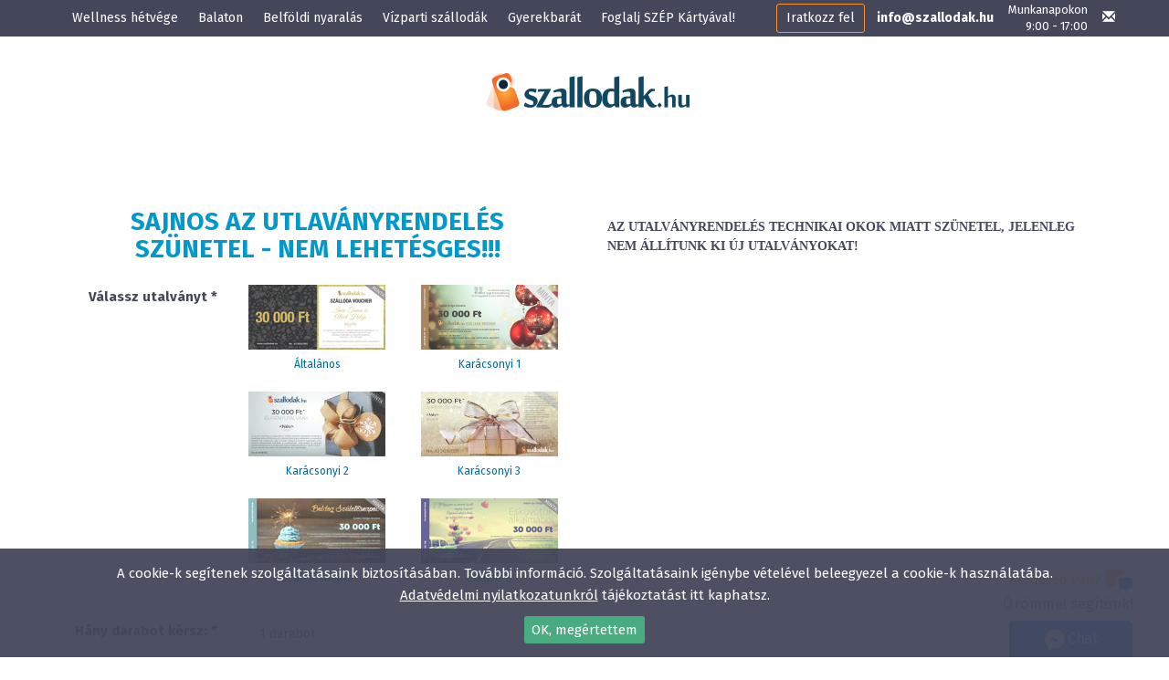

--- FILE ---
content_type: text/html; charset=UTF-8
request_url: https://www.szallodak.hu/ajandekutalvany-megrendeles
body_size: 7617
content:
<!DOCTYPE html>
<html lang="hu" ng-app="app">
<head>
    <base href="/">
    <meta charset="utf-8">
    <meta http-equiv="X-UA-Compatible" content="IE=edge">
    <meta content='width=device-width, initial-scale=1.0, maximum-scale=1.0, user-scalable=0' name='viewport' />
                <title>Az utalványrendelés technikai okok miatt szünetel, jelenleg nem állítunk ki utalványt.</title>
<meta name="description" content="                                                                                                                                                                            AZ UTALVÁNYRENDELÉS TECHNIKAI OKOK MIATT SZÜNETEL, JELENLEG NEM �...">

    <link rel="canonical" href="https://www.szallodak.hu/ajandekutalvany-megrendeles" />

        <meta name='keywords' content='wellness szállodák, szálloda ajánlatok, szálloda akciók, akciós wellness hétvége, akciós szállás, akciós wellness hétvége, szálláshely ajánlatok'>
    <meta name="gmap-api-key" content="AIzaSyBqSih4SJO709k_MsLqMaFVl6giewEhpIE">

    <link rel="apple-touch-icon" sizes="57x57" href="/images/fav/apple-icon-57x57.png">
<link rel="apple-touch-icon" sizes="60x60" href="/images/fav/apple-icon-60x60.png">
<link rel="apple-touch-icon" sizes="72x72" href="/images/fav/apple-icon-72x72.png">
<link rel="apple-touch-icon" sizes="76x76" href="/images/fav/apple-icon-76x76.png">
<link rel="apple-touch-icon" sizes="114x114" href="/images/fav/apple-icon-114x114.png">
<link rel="apple-touch-icon" sizes="120x120" href="/images/fav/apple-icon-120x120.png">
<link rel="apple-touch-icon" sizes="144x144" href="/images/fav/apple-icon-144x144.png">
<link rel="apple-touch-icon" sizes="152x152" href="/images/fav/apple-icon-152x152.png">
<link rel="apple-touch-icon" sizes="180x180" href="/images/fav/apple-icon-180x180.png">
<link rel="icon" type="image/png" sizes="192x192"  href="/images/fav/android-icon-192x192.png">
<link rel="icon" type="image/png" sizes="32x32" href="/images/fav/favicon-32x32.png">
<link rel="icon" type="image/png" sizes="96x96" href="/images/fav/favicon-96x96.png">
<link rel="icon" type="image/png" sizes="16x16" href="/images/fav/favicon-16x16.png">
<link rel="manifest" href="/images/fav/manifest.json">
<meta name="msapplication-TileColor" content="#ffffff">
<meta name="msapplication-TileImage" content="/images/fav/ms-icon-144x144.png">
<meta name="theme-color" content="#ffffff">
            <script>
    dataLayer = [{
        'pageType': 'static',
        'pageSubType': 'ajandekutalvany-megrendeles',
        'pageTitle': 'ÉLMÉNYUTALVÁNY',
        'pageTypeId': '6'
    }];
</script>
<!-- Google Tag Manager -->
<script>(function(w,d,s,l,i){w[l]=w[l]||[];w[l].push({'gtm.start':
            new Date().getTime(),event:'gtm.js'});var f=d.getElementsByTagName(s)[0],
        j=d.createElement(s),dl=l!='dataLayer'?'&l='+l:'';j.async=true;j.src=
        'https://www.googletagmanager.com/gtm.js?id='+i+dl;f.parentNode.insertBefore(j,f);
    })(window,document,'script','dataLayer','GTM-K9NHWV2X');</script>
<!-- End Google Tag Manager -->

    
    <!-- Fonts -->
    <link href='https://fonts.googleapis.com/css?family=Fira+Sans:400,700&subset=latin,latin-ext' rel='stylesheet' type='text/css'>

    <!-- Styles -->
    <link href="/build/css/vendor-e3daadfed1.css" rel="stylesheet">
    <link href="/build/css/page-5503718afb.css" rel="stylesheet">

    
    <style type="text/css">
        /**
        * Hide when Angular is not yet loaded and initialized
        */
        [ng\:cloak], [ng-cloak], [data-ng-cloak], [x-ng-cloak], .ng-cloak, .x-ng-cloak {
            display: none !important;
        }

    </style>
        </head>
<body id="app-layout"  >
    <!-- Google Tag Manager (noscript) -->
<noscript><iframe src="https://www.googletagmanager.com/ns.html?id=GTM-K9NHWV2X"
                  height="0" width="0" style="display:none;visibility:hidden"></iframe></noscript>
<!-- End Google Tag Manager (noscript) -->
<div id="fb-root"></div>
<script>(function(d, s, id) {
        var js, fjs = d.getElementsByTagName(s)[0];
        if (d.getElementById(id)) return;
        js = d.createElement(s); js.id = id;
        js.src = "//connect.facebook.net/hu_HU/sdk.js#xfbml=1&version=v2.9&appId=1289548504486017";
        fjs.parentNode.insertBefore(js, fjs);
    }(document, 'script', 'facebook-jssdk'));</script>
<cookie-law-banner
    message="A cookie-k segítenek szolgáltatásaink biztosításában. További információ. Szolgáltatásaink igénybe vételével beleegyezel a cookie-k használatába. <a style='padding: 0; margin: 0; background: none; text-decoration: underline;' href='https://www.szallodak.hu/adatvedelmi_nyilatkozat' target='_blank'>Adatvédelmi nyilatkozatunkról</a> tájékoztatást itt kaphatsz."
    accept-text="OK, megértettem">
</cookie-law-banner>
<div class="messenger-chat" uib-tooltip="Kérdésed van?" onclick="window.open('https://m.me/szallodak.hu','_blank');">
    <div class="first-row">Kérdésed van? <img src="/img/chat_icon.png" alt="Kérdésed van?"></div>
    <div class="second-row">Örömmel segítünk!</div>
    <div class="messenger-row"><img src="/img/messenger_icon.png" alt="Örömmel segítünk!"> Chat</div>
</div><div class="modal fade" id="help-modal">
    <div class="modal-dialog">
        <div class="modal-content">
            <div class="modal-header">
                <button type="button" name="button" class="close" data-dismiss="modal" aria-label="Close"><i class="fa fa-times"></i></button>
                <h4 class="modal-title">Segítség</h4>
            </div>
            <div class="modal-body text-center">
                <p>
                    Segítségre van szükséged?
<br><br>
Írj e-mailt az info@szallodak.hu email címre, vagy hívj minket a következő telefonszámok valamelyikén: 
+36302112100
<br><br>
Üdvözlettel:
<br><br>
a Szallodak.hu csapata
                </p>
            </div>
            <div class="modal-footer">
                <button type="button" name="button" class="btn btn-primary" data-dismiss="modal">OK</button>
            </div>
        </div>
    </div>
</div>
<div class="modal fade" id="newslettersubscribe-modal">
    <div class="modal-dialog">
        <button type="button" name="button" class="close" data-dismiss="modal" aria-label="Close"><i class="fa fa-times"></i></button>
        <div class="modal-content">
            <div class="nlsm-header">
                <div class="header-text">Ne hagyd veszni a kedvezményeket!</div>
            </div>
            <div class="lead-text-1">Iratkozz fel hírlevelünkre, és 5 000 Ft értékű Élményutalványt adunk ajándékba!</div>
            <div class="lead-text-2">A legjobb szállásajánlatokat keresed? Iratkozz fel hírlevelünkre és nem maradsz le egyetlen akcióról sem!</div>
            <form method="POST" action="https://www.szallodak.hu/koszonjuk-hirlevel-felirakozast" accept-charset="UTF-8" name="newsletter_form" id="newsletter_form" ng-controller="NewsletterController as vm"><input name="_token" type="hidden" value="56lE4BWQNN4nFd4f1ptsZJcay1Az2GtRUmEMHvhE">
            <div class="modal-nl-form">
                <div class="row">
                    <div class="col-md-6">
                        <div class="form-group">
                            <input type="text" name="name" ng-model="name" required class="form-control" placeholder="Név">
                            <div ng-cloak ng-messages="submitted && newsletter_form.name.$error" style="color:maroon" role="alert">
                                <div ng-message="required" class="error-msg">Nem töltötted ki a neved</div>
                            </div>
                        </div>
                    </div>
                    <div class="col-md-6">
                        <div class="form-group">
                            <div ng-dropdown-multiselect="" buttonClasses="btn btn-info newsletter_dd" class="newsletter_dd" translation-texts="vm.multiselectTexts" options="vm.newsletterFactory.userFields" selected-model="vm.user_fields" extra-settings="vm.settings"></div>
                            <input type="hidden" required name="newsletter_id[]" ng-repeat="uf in vm.user_fields" ng-value="uf.id" />
                            <div ng-cloak ng-show="submitted && vm.user_fields.length == 0" style="color:maroon" role="alert">
                                <div class="error-msg error-msg--dropdown">Válassz ki legalább egyet.</div>
                            </div>
                        </div>
                    </div>
                </div>
                <div class="row">
                    <div class="col-md-12">
                        <div class="form-group">
                            <input type="email" name="email" ng-model="email" required class="form-control" placeholder="Email cím">
                            <div ng-cloak ng-messages="submitted && newsletter_form.email.$error" style="color:maroon" role="alert">
                                <div ng-message="required" class="error-msg">Nem töltötted ki az email címed</div>
                                <div ng-message="email" class="error-msg">Az email címed formátuma helytelen.</div>
                            </div>
                        </div>
                    </div>
                </div>
                <div class="row">
                    <div class="col-md-12 text-center">
                        <input type="submit" ng-disabled="!vm.user_fields.length" ng-click="submitted=true" class="btn btn-primary btn-subsribe" value="FELIRATKOZOM" />
                        <br/>
                        <a href="" data-dismiss="modal" class="btn-already-subscribed" aria-label="Close">Már feliratkoztam</a>
                    </div>
                </div>
            </div>
            </form>
        </div>
    </div>
</div>


<div class="wrapper">
    <div class="header-wrapper">
        <nav class="navbar navbar-default navbar-offers ">
            <div class="container">
                <div class="mobile-menu">
                    <div class="row">
                        <div class="col-xs-2 text-left">
                            <div class="nav-icon">
                                <span></span>
                                <span></span>
                                <span></span>
                            </div>
                        </div>
                        <div class="text-center col-xs-8">
                            <a href="https://www.szallodak.hu" class="logo mobile_logo_link"><img
                                                                    src="/images/icons/szallodakhu_logo.png"
                                 alt="Logo" style="width: 100%; max-width: 229px;"></a>
                        </div>
                        <div class="col-xs-2">
                            <div class="mobile-searchform">
                                <a class="search-icon  closed " >
                                    <span class="glyphicon glyphicon-search"></span>
                                </a>
                            </div>
                        </div>
                    </div>
                </div>

                <div class="menu toggle-menu">
                    <div class="row">
                        <div class="col-md-8">
                                                                                        <nav>
                                                                                                                        <a href="/wellness-hetvege">
                                                                                Wellness hétvége</a>
                                                                                                                        <a href="/balaton">
                                                                                Balaton</a>
                                                                                                                        <a href="/belfoldi-nyaralas">
                                                                                Belföldi nyaralás</a>
                                                                                                                        <a href="/vizparti-szallodak">
                                                                                Vízparti szállodák</a>
                                                                                                                        <a href="/gyerekbarat-szalloda">
                                                                                Gyerekbarát</a>
                                                                                                                        <a href="/szep-kartya-elfogadohelyek">
                                                                                Foglalj SZÉP Kártyával!</a>
                                                                    </nav>
                                                    </div>
                        <div class="text-right col-md-4 col-sm-12 menu-additional">
                            <a class=" bordered" href="/hirlevel">Iratkozz fel</a>
                            <a style="font-weight: bold;" href="mailto:info@szallodak.hu">
                                info@szallodak.hu
                            </a>
                            <a class="phone-available">
                                <div>Munkanapokon</div>
                                <div>&nbsp;&nbsp;&nbsp;9:00 - 17:00</div>
                            </a>
                            <a class="" href="mailto:info@szallodak.hu"><span class="glyphicon glyphicon-envelope"></span></a>
                                                    </div>
                    </div>
                </div>
            </div>
        </nav>

        <div class="header">
            <div class="container">
                <div class="row">
                    <div class="col-md-12">
                        <div class="toggle-searchform  closed " style="">
                            <div class="row thin">

                                                                    <div class="col-sm-12 text-center">
                                        <a href="/" target="_parent" class="logo mobile_logo_link"><img
                                                                                            src="/images/icons/szallodakhu_logo.png"
                                                                                     alt="Logo"></a>
                                    </div>
                                                            </div>
                        </div>
                    </div>
                </div>
            </div>
        </div>
            </div>

    
    <style type="text/css">
        .header-notification-box {
            margin: 20px 0; padding: 10px; text-align: center;
        }
        .header-notification-box > div {
            display: inline-block; padding: 10px; background-color: #f1dddd; border: 1px solid;
        }
    </style>

    

        <div class="voucher_wrapper">
                <div class="container">
                                </div>
        <div class="container">
            <div class="row voucher_body_container">
                <div class="col-sm-6 col-xs-12">
                    <div id="voucher_anchor" class="voucher-formside">
                        <h1>SAJNOS AZ UTLAV&Aacute;NYRENDEL&Eacute;S SZ&Uuml;NETEL - NEM LEHET&Eacute;SGES!!!</h1>
                        <form method="POST" action="https://www.szallodak.hu/ajandekutalvany-koszonjuk-megrendelest" accept-charset="UTF-8" class="form-horizontal voucher-form"  autocomplete="off" role="form"><input name="_token" type="hidden" value="56lE4BWQNN4nFd4f1ptsZJcay1Az2GtRUmEMHvhE">

                            <div id="voucherform" class="voucher-table">
                                <div class="voucher-list" style="display: none;">
                                    <h4>Eddig kiválasztott utalványaid</h4>
                                    <table class="table">
                                        <thead>

                                        </thead>
                                        <tbody>

                                        </tbody>
                                        <tfoot>

                                        </tfoot>
                                    </table>
                                </div>
                            </div>

                            <div class="voucher-add voucher-div">
                                                                <div class="form-group">
                                    <label for="vouchers" class="col-sm-4 control-label">Válassz utalványt *</label>
                                    <div class="col-sm-8">
                                        <div class="row">
                                            <div class="col-sm-6 col-xs-6">
                                                <input type="radio" class="voucher" id="altalanosfekete_utalvany" data-voucher-label="Általános (fekete)" name="voucher_type" value="altalanosfekete_utalvany" />
                                                <label class="voucher_label" id="label_altalanosfekete_utalvany" for="altalanosfekete_utalvany">
                                                    <a href="/images/voucher/altalanosfekete_utalvany.jpg" data-lightbox="altalanosfekete_utalvany" data-title="Általános (fekete)" class="btn btn-sm btn-primary zoom-button"><span class="voucher-zoom glyphicon glyphicon-search"></span></a>
                                                    <label for="altalanosfekete_utalvany" class="btn btn-sm btn-primary add-button"><span class="glyphicon glyphicon-plus"></span></label>
                                                    <img style="" class="img-responsive" src="/images/voucher/small/altalanosfekete_utalvany.jpg" />
                                                </label>
                                                <label class="voucher_label_secondary"  for="altalanos_utalvany">Általános</label>
                                            </div>
                                            <div class="col-sm-6 col-xs-6">
                                                <input type="radio" class="voucher" id="karacsony_utalvany" data-voucher-label="Karácsonyi 1" name="voucher_type" value="karacsony_utalvany" />
                                                <label class="voucher_label" id="label_karacsony_utalvany" for="karacsony_utalvany">
                                                    <a href="/images/voucher/kari_1.jpg" data-lightbox="karacsony_utalvany" data-title="Karácsonyra" class="btn btn-sm btn-primary zoom-button"><span class="voucher-zoom glyphicon glyphicon-search"></span></a>
                                                    <label for="karacsony_utalvany" class="btn btn-sm btn-primary add-button"><span class="glyphicon glyphicon-plus"></span></label>
                                                    <img style="" class="img-responsive" src="/images/voucher/small/kari_1.jpg" />
                                                </label>
                                                <label class="voucher_label_secondary"  for="karacsony_utalvany">Karácsonyi 1</label>
                                            </div>
                                        </div>
                                        <div class="row">
                                            <div class="col-sm-6 col-xs-6">
                                                <input type="radio" class="voucher" id="kari_2" data-voucher-label="Karácsonyi 2" name="voucher_type" value="kari_2" />
                                                <label class="voucher_label" id="label_kari_2" for="kari_2">
                                                    <a href="/images/voucher/kari_2.jpg" data-lightbox="kari_2" data-title="Karácsonyi 2" class="btn btn-sm btn-primary zoom-button"><span class="voucher-zoom glyphicon glyphicon-search"></span></a>
                                                    <label for="kari_2" class="btn btn-sm btn-primary add-button"><span class="glyphicon glyphicon-plus"></span></label>
                                                    <img style="" class="img-responsive" src="/images/voucher/small/kari_2.jpg" />
                                                </label>
                                                <label class="voucher_label_secondary"  for="kari_1">Karácsonyi 2</label>
                                            </div>
                                            <div class="col-sm-6 col-xs-6">
                                                <input type="radio" class="voucher" id="kari_3" data-voucher-label="Karácsonyi 3" name="voucher_type" value="kari_3" />
                                                <label class="voucher_label" id="label_kari_3" for="kari_3">
                                                    <a href="/images/voucher/kari_3.jpg" data-lightbox="kari_3" data-title="Karácsonyi 3" class="btn btn-sm btn-primary zoom-button"><span class="voucher-zoom glyphicon glyphicon-search"></span></a>
                                                    <label for="kari_3" class="btn btn-sm btn-primary add-button"><span class="glyphicon glyphicon-plus"></span></label>
                                                    <img style="" class="img-responsive" src="/images/voucher/small/kari_3.jpg" />
                                                </label>
                                                <label class="voucher_label_secondary"  for="kari_3">Karácsonyi 3</label>
                                            </div>
                                        </div>
                                        <div class="row">
                                            <div class="col-sm-6 col-xs-6">
                                                <input type="radio" class="voucher" id="szuletesnap_utalvany" data-voucher-label="Születésnapi" name="voucher_type" value="szuletesnap_utalvany" />
                                                <label class="voucher_label" id="label_szuletesnap_utalvany" for="szuletesnap_utalvany">
                                                    <a href="/images/voucher/szuletesnap_utalvany.jpg" data-lightbox="szuletesnap_utalvany" data-title="Születésnapra" class="btn btn-sm btn-primary zoom-button"><span class="voucher-zoom glyphicon glyphicon-search"></span></a>
                                                    <label for="szuletesnap_utalvany" class="btn btn-sm btn-primary add-button"><span class="glyphicon glyphicon-plus"></span></label>
                                                    <img style="" class="img-responsive" src="/images/voucher/small/szuletesnap_utalvany.jpg" />
                                                </label>
                                                <label class="voucher_label_secondary"  for="szuletesnap_utalvany">Születésnapra</label>
                                            </div>
                                            <div class="col-sm-6 col-xs-6">
                                                <input type="radio" class="voucher" id="eskuvo_utalvany" data-voucher-label="Esküvői" name="voucher_type" value="eskuvo_utalvany" />
                                                <label class="voucher_label" id="label_eskuvo_utalvany" for="eskuvo_utalvany">
                                                    <a href="/images/voucher/eskuvo_utalvany.jpg" data-lightbox="eskuvo_utalvany" data-title="Esküvőre" class="btn btn-sm btn-primary zoom-button"><span class="voucher-zoom glyphicon glyphicon-search"></span></a>
                                                    <label for="eskuvo_utalvany" class="btn btn-sm btn-primary add-button"><span class="glyphicon glyphicon-plus"></span></label>
                                                    <img style="" class="img-responsive" src="/images/voucher/small/eskuvo_utalvany.jpg" />
                                                </label>
                                                <label class="voucher_label_secondary"  for="eskuvo_utalvany">Esküvőre</label>
                                            </div>
                                        </div>
                                    </div>
                                </div>
                                <div class="form-group">
                                    <label for="voucher_number" class="col-sm-4 control-label">Hány darabot kérsz: *</label>
                                    <div class="col-sm-8">
                                        <select id="voucher_number" class="form-control">
                                            <option value="1">1 darabot</option>
                                            <option value="2">2 darabot</option>
                                            <option value="3">3 darabot</option>
                                            <option value="4">4 darabot</option>
                                            <option value="5">5 darabot</option>
                                            <option value="6">6 darabot</option>
                                            <option value="7">7 darabot</option>
                                            <option value="8">8 darabot</option>
                                            <option value="9">9 darabot</option>
                                            <option value="10">10 darabot</option>
                                        </select>
                                    </div>
                                </div>
                                <div class="form-group">
                                    <label for="voucher_price_select" class="col-sm-4 control-label">Utalvány összege: *</label>
                                    <div class="col-sm-8">
                                        <select id="voucher_price_select" class="form-control">
                                            <option value="0" selected="">- kérjük, válasszon! -</option>
                                            <option value="10000">10.000 (tízezer) forint</option>
                                            <option value="20000">20.000 (húszezer) forint</option>
                                            <option value="30000">30.000 (harmincezer) forint</option>
                                            <option value="50000">50.000 (ötvenezer) forint</option>
                                            <option value="75000">75.000 (hetvenötezer) forint</option>
                                            <option value="100000">100.000 (százezer) forint</option>
                                            <option value="125000">125.000 (százhuszonötezer) forint</option>
                                            <option value="150000">150.000 (százötvenezer) forint</option>
                                            <option value="200000">200.000 (kétszázezer) forint</option>
                                            <option value="other">Más összeg (a megjegyzésbe írom)</option>
                                        </select>
                                        <input type="number" id="voucher_price" class="form-control hidden" value="0" placeholder="Add meg a pontos összeget">
                                    </div>
                                </div>
                                <div class="form-group">
                                    <label for="voucher_name" class="col-sm-4 control-label">Kinek a részére kéred az utalványt? *</label>
                                    <div class="col-sm-8 voucher_name_list">
                                        <input type="text" class="form-control voucher_name" style="margin: 5px 0;" id="voucher_name[]" placeholder="Név #1" />
                                    </div>
                                </div>
                                <div class="form-group">
                                    <label for="voucher_message" class="col-sm-4 control-label">
                                        Jókívánság
                                    </label>
                                    <div class="col-sm-8">
                                        <textarea rows="3" id="voucher_message" class="form-control" placeholder="Max. 50 karakterben foglald össze jókívánságodat az ajándékozott részre"></textarea>
                                    </div>
                                </div>
                                <div class="form-group">
                                    <label for="voucher_more" class="col-sm-4 control-label">Másik típusú utalványt is szeretnék</label>
                                    <div class="col-sm-8">
                                        <div class="row">
                                            <div class="col-sm-6 col-xs-12">
                                                <label class="radio-inline another-voucher-label">
                                                    <span class="col-sm-2">
                                                        <input type="radio" name="voucher_more" class="voucher_more" value="yes" id="voucher_more_yes" />
                                                    </span>
                                                    <label style="padding: 0;" for="voucher_more_yes" class="col-sm-10 control-label">
                                                        Igen <span style="display: inline; font-style: normal;" class="glyphicon glyphicon-ok"></span>
                                                    </label>
                                                </label>
                                            </div>
                                            <div class="col-sm-6 col-xs-12">
                                                <label class="radio-inline another-voucher-label">
                                                    <span class="col-sm-2">
                                                        <input type="radio" name="voucher_more" class="voucher_more" value="no" id="voucher_more_no" />
                                                    </span>
                                                    <label style="padding: 0;" for="voucher_more_no" class="col-sm-10 control-label">
                                                        Nem <span style="display: inline; font-style: normal;" class="glyphicon glyphicon-remove"></span>
                                                    </label>
                                                </label>
                                            </div>
                                        </div>
                                    </div>
                                </div>

                                <div class="form-group">
                                    <div class="col-sm-12 text-center">
                                        <a onclick="addVoucher(false)" class="btn btn-primary">Hozzáadom a rendelésemhez <span class="glyphicon glyphicon-ok"></span></a>
                                        <a onclick="showVoucherDiv('order', 'order')" class="goToOrder btn btn-primary">Megrendelem most <span class="glyphicon glyphicon-forward"></span></a>
                                                                      </div>
                                </div>

                            </div>

                            <div class="voucher-add-more voucher-div hidden">
                                <br/>
                                <br/>
                                <h2>Szeretnél további utalványt rendelni?</h2>
                                <div class="text-center">
                                    <a class="more-voucher-yes btn btn-primary" onclick="needNewVoucher(true)">Igen, rendelek még</a>
                                    <a class="more-voucher-no btn btn-danger" onclick="needNewVoucher(false)">Nem, szeretném véglegesíteni a megrendelést</a>
                                </div>
                            </div>

                            <div class="voucher-order voucher-div hidden">
                                <div style="margin-left: 50px;" class="form-group">
                                    <label>*<span class="small">: kötelező mező</span></label>
                                </div>
                                <div class="form-group">
                                    <label for="customer_name" class="col-sm-4 control-label">Megrendelő, azaz a Te neved: *</label>
                                    <div class="col-sm-8">
                                        <input type="text" class="form-control" name="customer_name" id="customer_name" placeholder="">
                                    </div>
                                </div>
                                <div class="form-group">
                                    <label for="customer_phone" class="col-sm-4 control-label">Telefonszámod: *</label>
                                    <div class="col-sm-8">
                                        <input type="text" class="form-control" name="customer_phone" id="customer_phone" placeholder="">
                                    </div>
                                </div>
                                <div class="form-group">
                                    <label for="customer_email" class="col-sm-4 control-label">Email címed: *</label>
                                    <div class="col-sm-8">
                                        <input type="email" class="form-control" name="customer_email" id="customer_email" placeholder="">
                                    </div>
                                </div>
                                <div class="form-group">
                                    <label for="customer_email" class="col-sm-4 control-label">Számlázási címed:
                                        *</label>
                                    <div class="col-sm-8">
                                        <input type="text" class="form-control" name="customer_invoice_address" id="customer_invoice_address" placeholder="">
                                    </div>
                                </div>
                                <div class="form-group">
                                    <label for="customer_message" class="col-sm-4 control-label">
                                        Egyéb megjegyzés:
                                    </label>
                                    <div class="col-sm-8">
                                        <textarea rows="3" name="customer_message" placeholder="Ide írhatod személyes kéréseidet, melyet kollégánk figyelembe vesz az utalvány kiállításakor" id="customer_message" class="form-control"></textarea>
                                    </div>
                                </div>
                                <div class="form-group">
                                    <label for="voucher_newsletter" class="col-sm-4 control-label">Szeretném megkapni a szallodak.hu csoport akciós leveleit!</label>
                                    <div class="col-sm-8">
                                        <input type="checkbox" value="1" checked="checked" id="voucher_newsletter" name="email_subscribe">
                                    </div>
                                </div>

                                <div class="form-group">
                                    <div class="col-sm-12 text-center">
                                        <a class="more-voucher-no btn btn-default" onclick="needNewVoucher(true)">Még egyet hozzáadok</a>
                                        <button type="submit" class="btn btn disabled btn-primary orderBtn">Nincs utalvány hozzáadva <span class="glyphicon glyphicon-remove-circle"></span></button>
                                    </div>
                                </div>
                            </div>
                        </form>
                    </div>
                </div>
                <div class="col-sm-6 col-xs-12">
                    <div class="voucher-textside">
                                                                                                                                                                                                    <h2 style="text-align: center; line-height: 1.5;"></h2><div style="text-align: left;"><b><font face="Tahoma"><span style="font-size: 14px;">AZ UTALVÁNYRENDELÉS TECHNIKAI OKOK MIATT SZÜNETEL, JELENLEG NEM ÁLLÍTUNK KI ÚJ UTALVÁNYOKAT!</span></font></b></div>                                                                                                                                                                            
                    </div>
                </div>
            </div>
                    </div>
    </div>

</div>

<div class="footer">
    <div class="secondary">
        <div class="container">
            <nav>
                                                                                        <a href="/wellness-hotelek-ajanlatok">
                                                Wellness
                        </a>
                                                                        <a href="/thermal">
                                                Gyógyfürdő
                        </a>
                                                                        <a href="/gyerekbarat-szalloda">
                                                Gyerekbarát
                        </a>
                                                                        <a href="/vizparti-szallodak">
                                                Vízparti szállodák
                        </a>
                                                                        <a href="/elmenyfurdo-kozeleben">
                                                Élményfürdő közelében
                        </a>
                                                                        <a href="/allatbarat-szallashelyek">
                                                Állatbarát
                        </a>
                                                                        <a href="/adatvedelmi-nyilatkozat">
                                                Adatvédelmi nyilatkozat
                        </a>
                                                                        </nav>
            <div class="copy">
                E-mail: <a href="mailto:info@szallodak.hu">info@szallodak.hu</a>
            <div class="copy">Minden jog fenntartva - HotelPremio Kft.</div>
                    </div>
    </div>
</div>

<!-- JavaScripts -->
<script src="/build/js/vendor-5c7cf2b985.js"></script>
<script src="/build/js/app-6b6e6ce6bc.js"></script>
<script src="https://www.szallodak.hu/js/szallodak/angular-googlemaps.js"></script>
<script src="/build/js/szallodak/main-frontend-app-2cd1b82a5c.js"></script>
<script src="https://www.szallodak.hu/js/szallodak/frontend/offer/offer.factory.js"></script>
<script src="https://www.szallodak.hu/js/szallodak/frontend/offer/offer.controller.js"></script>
<script src="https://www.szallodak.hu/js/szallodak/frontend/newsletter/newsletter.factory.js"></script>
<script src="https://www.szallodak.hu/js/szallodak/frontend/newsletter/newsletter.controller.js"></script>
<script src="https://www.szallodak.hu/js/szallodak/frontend/search-index/search-index.service.js"></script>
<script src="https://www.szallodak.hu/js/szallodak/frontend/directives/header-search.directive.js"></script>
<script src="https://www.szallodak.hu/js/szallodak/frontend/directives/convertToNumber.directive.js"></script>
<script src="https://www.szallodak.hu/js/szallodak/frontend/directives/enter-event.directive.js"></script>
    <script>
        $(document).ready(function() {
            stateChange('add');
        });
    </script>
    <!-- Matomo -->
    <script type="text/javascript">
        var _paq = window._paq || [];
        /* tracker methods like "setCustomDimension" should be called before "trackPageView" */
        _paq.push(['trackPageView']);
        _paq.push(['enableLinkTracking']);
        (function() {
            var u="https://analytics.naxonet.hu/";
            _paq.push(['setTrackerUrl', u+'matomo.php']);
            _paq.push(['setSiteId', '40']);
            var d=document, g=d.createElement('script'), s=d.getElementsByTagName('script')[0];
            g.type='text/javascript'; g.async=true; g.defer=true; g.src=u+'matomo.js'; s.parentNode.insertBefore(g,s);
        })();
    </script>
    <noscript><p><img src="https://analytics.naxonet.hu/matomo.php?idsite=40&amp;rec=1" style="border:0;" alt="" /></p></noscript>
    <!-- End Matomo Code -->
</body>
</html>


--- FILE ---
content_type: text/css
request_url: https://www.szallodak.hu/build/css/page-5503718afb.css
body_size: 17890
content:
@charset "UTF-8";
/***** RÉGI *****/
/*$text: #44444B;
$gray-dark: #666666;
$gray-background: #445567;*/
/***** ÚJ *****/
/*** meta-k színe is átállt az új padlizsán színre ***/
/*$orangeCTA: #ec9539;*/

@keyframes message-us {
  0% {
    font-size: 100%;
    opacity: 1;
    width: 100%;
    margin-left: 0px; }
  90% {
    font-size: 100%;
    opacity: 1;
    width: 100%;
    margin-left: 0px; }
  95% {
    font-size: 110%;
    opacity: 0.5;
    width: 110%;
    margin-left: -10px; }
  100% {
    font-size: 100%;
    opacity: 1;
    width: 100%;
    margin-left: 0px; } }

.mb-sm {
  margin-bottom: 10px; }

.mb-md {
  margin-bottom: 15px; }

.mb-lg {
  margin-bottom: 20px; }

.mb-xlg {
  margin-bottom: 40px; }

.mt-sm {
  margin-top: 10px; }

.mt-md {
  margin-top: 15px; }

.mt-lg {
  margin-top: 20px; }

.mr-sm {
  margin-right: 10px; }

.mr-md {
  margin-right: 15px; }

.cpt {
  padding-top: 0; }

.cmt {
  margin-top: 0; }

.row.thin {
  margin: 0 -5px; }
  .row.thin [class^='col-'] {
    padding: 0 5px; }

@font-face {
  font-family: 'szallodak';
  src: url("../fonts/szallodak.eot?c5e5xt");
  src: url("../fonts/szallodak.eot?c5e5xt#iefix") format("embedded-opentype"), url("../fonts/szallodak.ttf?c5e5xt") format("truetype"), url("../fonts/szallodak.woff?c5e5xt") format("woff"), url("../fonts/szallodak.svg?c5e5xt#szallodak") format("svg");
  font-weight: normal;
  font-style: normal; }

[class^="icon-"], [class*=" icon-"] {
  /* use !important to prevent issues with browser extensions that change fonts */
  font-family: 'szallodak' !important;
  speak: none;
  font-style: normal;
  font-weight: normal;
  font-variant: normal;
  text-transform: none;
  line-height: 1;
  /* Better Font Rendering =========== */
  -webkit-font-smoothing: antialiased;
  -moz-osx-font-smoothing: grayscale; }

.icon-adult:before {
  content: "\e900"; }

.icon-aircondition:before {
  content: "\e901"; }

.icon-arrow-right:before {
  content: "\e902"; }

.icon-baby:before {
  content: "\e903"; }

.icon-babyface:before {
  content: "\e904"; }

.icon-beautycard:before {
  content: "\e905"; }

.icon-calendar:before {
  content: "\e906"; }

.icon-car:before {
  content: "\e907"; }

.icon-card:before {
  content: "\e908"; }

.icon-cat:before {
  content: "\e909"; }

.icon-chevron-down:before {
  content: "\e90a"; }

.icon-chevron-left:before {
  content: "\e90b"; }

.icon-chevron-left-2:before {
  content: "\e90c"; }

.icon-chevron-right:before {
  content: "\e90d"; }

.icon-chevron-right-2:before {
  content: "\e90e"; }

.icon-child:before {
  content: "\e90f"; }

.icon-cutlery:before {
  content: "\e910"; }

.icon-dog:before {
  content: "\e911"; }

.icon-door:before {
  content: "\e912"; }

.icon-facebook:before {
  content: "\e913"; }

.icon-family:before {
  content: "\e914"; }

.icon-help:before {
  content: "\e915"; }

.icon-help-2:before {
  content: "\e916"; }

.icon-history:before {
  content: "\e917"; }

.icon-kids-pool:before {
  content: "\e918"; }

.icon-map:before {
  content: "\e919"; }

.icon-minus:before {
  content: "\e91a"; }

.icon-minus-circle:before {
  content: "\e91b"; }

.icon-night:before {
  content: "\e91c"; }

.icon-open-pool:before {
  content: "\e91d"; }

.icon-parking-lot:before {
  content: "\e91e"; }

.icon-person:before {
  content: "\e91f"; }

.icon-phone:before {
  content: "\e920"; }

.icon-plus:before {
  content: "\e921"; }

.icon-plus-circle:before {
  content: "\e922"; }

.icon-reload:before {
  content: "\e923"; }

.icon-search:before {
  content: "\e924"; }

.icon-star:before {
  content: "\e925"; }

.icon-thermal:before {
  content: "\e926"; }

.icon-thumbs-up:before {
  content: "\e927"; }

.icon-user:before {
  content: "\e928"; }

.icon-wellness:before {
  content: "\e929"; }

.icon-wheelchair:before {
  content: "\e92a"; }

.icon-wifi:before {
  content: "\e92b"; }

.erase-date {
  font-size: 14px;
  position: absolute;
  right: 15px;
  top: 15px;
  color: #909095; }
  .erase-date.detail-date-erase {
    top: 38px;
    right: 20px; }

/** Elements, layout partials **/
.winter-border {
  border: 2px solid #fff !important; }

.winter-border-date .input-group {
  border: 2px solid #fff !important; }

.winter-border-date .input-group-addon, .winter-border-date input {
  height: 38px !important; }

@media only screen and (min-width: 995px) {
  .winter-header {
    background-image: url("/img/top_bg.png") !important;
    background-repeat: no-repeat !important;
    background-position: center !important;
    background-color: #124761 !important; } }

.header-info-bar {
  background: #ECECEE;
  text-align: right;
  padding: 4px 0;
  font-size: 12px; }
  .header-info-bar span {
    margin-left: 20px;
    display: inline-block; }
  @media (max-width: 992px) {
    .header-info-bar {
      display: none; } }

.scrolled .header-info-bar {
  display: none; }

.menu {
  text-align: left; }
  .menu nav, .menu a {
    display: inline-block;
    vertical-align: middle; }
    @media (max-width: 992px) {
      .menu nav, .menu a {
        display: block; } }
  .menu a {
    padding: 10px 9px;
    color: #ffffff;
    transition: .25s ease-in-out; }
    @media (max-width: 992px) {
      .menu a {
        color: #44475a; } }
    .menu a.bordered {
      border: 1px solid #ff9326;
      border-radius: 3px;
      padding: 5px 10px; }
      @media (max-width: 992px) {
        .menu a.bordered {
          padding: 10px 9px;
          border: 0 none; } }
    .menu a.maldiv {
      background: url("../img/maldiv_menu_bg.png") no-repeat top left;
      color: #000;
      padding-left: 32px;
      font-weight: bold; }
      .menu a.maldiv:hover, .menu a.maldiv:focus, .menu a.maldiv:active {
        background: url("../img/maldiv_menu_bg.png") no-repeat top left;
        padding-left: 32px;
        color: #000;
        font-weight: bold;
        transition: none; }
        @media (max-width: 992px) {
          .menu a.maldiv:hover, .menu a.maldiv:focus, .menu a.maldiv:active {
            background: none;
            padding: 10px;
            font-weight: normal;
            color: #44475a; } }
      @media (max-width: 992px) {
        .menu a.maldiv {
          background: none;
          padding: 10px;
          font-weight: normal;
          color: #44475a; } }
    .menu a:focus, .menu a:active {
      color: #ffffff; }
      @media (max-width: 992px) {
        .menu a:focus, .menu a:active {
          color: #44475a; } }
    .menu a:hover {
      background: #ff9326;
      color: #ffffff;
      transition: .25s ease-in-out; }
    .menu a.nopadding {
      padding: 10px 0; }
    .menu a.smallpadding {
      padding: 10px 5px 8px 5px; }
  .menu a.logo_link {
    padding: 0; }
  .menu .menu-additional {
    /*margin-left: -33px;*/ }
    .menu .menu-additional .phone {
      color: #ff9326;
      font-size: 17px;
      padding: 8px 9px; }
      .menu .menu-additional .phone:hover {
        background-color: inherit;
        color: #ffffff; }
    .menu .menu-additional .phone-available {
      font-size: 13px;
      padding: 0px 3px; }
      .menu .menu-additional .phone-available:hover {
        background-color: inherit; }
  @media (max-width: 992px) {
    .menu nav {
      width: 100%; }
    .menu a {
      display: block;
      border-bottom: 1px solid #D9D9D9;
      font-size: 18px; }
      .menu a.logo_link {
        display: none; }
      .menu a:first-child {
        border-top: 1px solid #D9D9D9; }
    .menu a.inline {
      text-align: center;
      border: none;
      font-size: 20px; }
    .menu .map-link {
      display: none; }
    .menu .menu-additional {
      display: inline-block;
      margin-left: 0px; }
      .menu .menu-additional .phone-available {
        font-size: 17px;
        padding: 0px 3px;
        display: inline-grid; }
        .menu .menu-additional .phone-available div {
          float: left; }
        .menu .menu-additional .phone-available:hover {
          background-color: inherit; }
    .menu .menu-additional a {
      float: left;
      padding: 10px 8px;
      font-size: 18px;
      border: 0 none; }
      .menu .menu-additional a.smallpadding {
        padding: 6px 12px 8px 12px; } }

.map-link {
  background: url("../img/worldmap.png") no-repeat top right;
  background-size: contain;
  width: 75px;
  height: 31px;
  display: inline-block;
  padding: 8px 10px;
  margin: 0 0 0 15px;
  border-left: 1px solid #D9D9D9; }

.header-wrapper {
  height: 138px;
  /* z-index: 1070;*/
  z-index: 1030;
  left: 0;
  top: 0;
  width: 100%;
  margin-bottom: 30px; }
  @media (max-width: 992px) {
    .header-wrapper {
      height: auto; } }

.scrolled .header-wrapper {
  position: fixed;
  top: 0; }

.header {
  padding: 40px 0;
  transition: .2s ease-in-out;
  min-height: 62px;
  margin-bottom: 10px; }
  @media (max-width: 992px) {
    .header {
      padding: 0;
      min-height: 0px;
      margin-bottom: 15px;
      background: #ECECEE !important; } }
  .header .logo {
    font-size: 30px;
    color: #FFF;
    display: block;
    line-height: 1; }
    .header .logo b {
      font-size: 35px; }
    @media (max-width: 992px) {
      .header .logo {
        display: none; } }
  .header .btn.btn-primary {
    padding: 9px 15px;
    height: 42px;
    background-color: #ff9326;
    border-color: #ff9326;
    font-size: 16px; }
    .header .btn.btn-primary:hover {
      background-color: #ff860d;
      border-color: #ff860d; }
    .header .btn.btn-primary.btn-sm {
      padding: 5px 10px;
      height: auto; }
    .header .btn.btn-primary i {
      vertical-align: middle;
      position: static;
      color: #FFF;
      top: 0;
      left: 0; }
  .header .detailed-search-link {
    color: #464759;
    display: block;
    width: 100%;
    /*border-left: 1px solid #fff;*/
    height: 100%;
    line-height: 15px;
    font-size: 80%;
    padding-left: 2px;
    text-align: center; }
    @media (max-width: 992px) {
      .header .detailed-search-link {
        line-height: 42px;
        font-size: 100%; } }

.scrolled .header {
  /*padding: 10px 0;*/
  background: rgba(236, 236, 238, 0.9);
  padding: 10px 0;
  transition: .2s ease-in-out; }
  @media (max-width: 992px) {
    .scrolled .header {
      padding: 0; } }

.singledatepicker input {
  border: 0px none;
  font-size: 16px; }

.scrolled .search-fields__input {
  background-color: #ffffff !important; }

.scrolled .search-fields .singledatepicker .input-group-addon {
  border: 0px none !important;
  background-color: #ffffff !important; }

.scrolled .search-fields .singledatepicker input {
  background-color: #ffffff !important; }

.search-fields > div {
  position: relative; }
  .search-fields > div > i {
    font-size: 22px;
    position: absolute;
    left: 15px;
    top: 10px;
    color: #44475a; }

.search-fields__input {
  background: #ECECEE !important;
  height: 42px;
  padding: 14px 15px 10px 40px;
  border: 0;
  font-size: 16px;
  font-weight: bold;
  color: #464759;
  width: 100%;
  border-radius: 4px; }
  @media (max-width: 992px) {
    .search-fields__input {
      margin-bottom: 10px;
      background: #ffffff !important; } }
  .search-fields__input--no-icon {
    padding: 10px 15px; }
    .search-fields__input--no-icon > span i {
      position: relative;
      top: 3px; }
  .search-fields__input:focus {
    outline: none;
    box-shadow: 0 0 2px 1px #00bae1; }

@media (max-width: 992px) {
  .singledatepicker {
    margin-bottom: 10px;
    background: #ffffff !important; }
    .singledatepicker .input-group-addon {
      background: #ffffff !important;
      border: 0 none; }
    .singledatepicker .form-control, .singledatepicker #newsletter_form .dropdown-toggle, #newsletter_form .singledatepicker .dropdown-toggle {
      background: #ffffff !important; } }

.child-ages {
  margin-top: 10px; }
  .child-ages__item {
    margin: 0 0 10px 30px; }
    .child-ages__item input {
      background: #FFF; }

.mobile-menu {
  text-align: right;
  display: none;
  height: 55px; }
  @media (max-width: 992px) {
    .mobile-menu {
      display: block; } }
  .mobile-menu .logo {
    float: left;
    font-size: 30px;
    color: #44475a;
    margin: 0; }
    @media (max-width: 992px) {
      .mobile-menu .logo {
        margin: 10px 0 5px;
        display: block;
        float: none; } }

.mobile-searchform {
  text-align: right;
  position: relative;
  display: none; }
  @media (max-width: 992px) {
    .mobile-searchform {
      display: block; } }
  .mobile-searchform .mobile-searchform-label {
    float: left;
    font-size: 22px;
    color: #464759;
    margin: 20px 0 0 0; }
  .mobile-searchform .nav-icon span {
    color: #464759;
    height: 100%;
    background: none;
    font-size: 30px;
    transform: none;
    transition: none; }
  .mobile-searchform .nav-icon.open span:nth-child(1) {
    top: 0px;
    color: #D9D9D9;
    transform: none; }

@media (max-width: 992px) {
  .header-searchform {
    margin: 20px 0 15px; } }

@media (max-width: 992px) {
  .toggle-searchform {
    transition: all 0.5s ease; }
    .toggle-searchform.open {
      transition: all 0.5s ease;
      display: block !important; }
    .toggle-searchform.closed {
      transition: all 0.5s ease;
      display: none; } }

.mobile-mapsearch-label {
  font-size: 14px;
  display: block;
  float: left;
  color: #464759;
  margin: 11px 0 0 0;
  padding-right: 20px; }
  @media (max-width: 992px) {
    .mobile-mapsearch-label {
      margin: 20px 0 0 0;
      font-size: 18px; } }

.mobile-mapsearch {
  text-align: right;
  position: relative;
  display: none; }
  @media (max-width: 992px) {
    .mobile-mapsearch {
      display: block; } }
  .mobile-mapsearch .nav-icon span {
    color: #fff; }

.mapsearch {
  float: left; }
  @media (max-width: 992px) {
    .mapsearch {
      display: none;
      margin-bottom: 15px;
      float: none; } }

.navbar-offers {
  border-radius: 0; }
  .navbar-offers i {
    font-size: 17px; }

.phone-number {
  display: inline-block;
  padding: 3px 10px;
  border-radius: 3px;
  color: #44475a;
  font-weight: bold;
  font-size: 20px;
  margin: 8px 15px 0 10px;
  background: #D9D9D9; }

.featured-tooltip-content {
  width: 420px;
  min-height: 170px;
  background: #fff;
  border: 1px solid black;
  padding: 15px;
  position: relative;
  margin-left: 20px;
  box-shadow: 0 10px 30px rgba(0, 0, 0, 0.2); }
  .featured-tooltip-content__left {
    width: 185px;
    float: left; }
    .featured-tooltip-content__left img {
      width: 100%;
      height: 140px; }
  .featured-tooltip-content__right {
    padding-left: 10px;
    width: 200px;
    float: right; }
    .featured-tooltip-content__right > h4 {
      font-weight: normal;
      margin-bottom: 0; }
    .featured-tooltip-content__right .price {
      position: absolute;
      bottom: 0;
      white-space: unset;
      padding-right: 10px; }
  .featured-tooltip-content::after, .featured-tooltip-content::before {
    right: 100%;
    top: 50%;
    border: solid transparent;
    content: " ";
    height: 0;
    width: 0;
    position: absolute;
    pointer-events: none; }
  .featured-tooltip-content::after {
    border-color: rgba(255, 255, 255, 0);
    border-right-color: #fff;
    border-width: 10px;
    margin-top: -10px; }
  .featured-tooltip-content::before {
    border-color: transparent;
    border-right-color: #000;
    border-width: 11px;
    margin-top: -11px; }

.footer {
  padding: 0;
  /*margin-top: -170px;*/ }
  .footer .icon-facebook {
    font-size: 30px;
    color: #44475a;
    float: right; }
  .footer .container {
    position: relative; }
  .footer nav {
    margin: 10px 0;
    font-size: 13px;
    text-align: center; }
    .footer nav a {
      display: inline-block;
      padding: 2px 10px;
      border-right: 1px solid #D9D9D9;
      color: #44475a; }
      .footer nav a:last-child {
        border: 0; }
  .footer .secondary {
    background: #44475a;
    padding: 15px 0;
    margin: 0; }
    .footer .secondary nav a {
      border-color: rgba(255, 255, 255, 0.2);
      color: #FFF; }
  .footer .award-logo {
    float: right;
    margin-top: -20px; }
  .footer .copy {
    color: rgba(255, 255, 255, 0.5);
    font-size: 13px;
    text-align: center;
    padding: 10px 0; }
    .footer .copy a {
      color: rgba(255, 255, 255, 0.5); }
  .footer .tabs {
    background: #686D88;
    border-top-left-radius: 5px;
    border-top-right-radius: 5px;
    position: absolute;
    bottom: -15px;
    right: 20px; }
    .footer .tabs a {
      display: inline-block;
      padding: 7px 20px;
      font-size: 16px;
      color: #FFF;
      border-right: 1px solid rgba(255, 255, 255, 0.2);
      text-transform: uppercase; }
      .footer .tabs a:last-child {
        border: 0; }
      .footer .tabs a i {
        font-size: 24px;
        margin-right: 10px; }

.offer {
  background: #ECECEE;
  text-align: center;
  display: block;
  transition: all .3s;
  margin-bottom: 20px;
  position: relative; }
  .offer:hover {
    outline: 2px solid #464759;
    box-shadow: 0 0 30px rgba(0, 0, 0, 0.35);
    background: #FFF;
    text-decoration: none; }
  .offer h2 {
    margin-bottom: 0; }
  .offer .image {
    position: relative;
    margin-bottom: 15px; }
    .offer .image .remaining {
      position: absolute;
      top: 12px;
      right: 10px;
      line-height: 30px;
      font-weight: bold;
      padding: 0px 8px;
      border-radius: 4px;
      background-color: rgba(255, 255, 255, 0.9); }
      .offer .image .remaining .days {
        color: #ff9326; }
    .offer .image .meta {
      position: absolute;
      left: 0;
      bottom: 65px;
      width: 100%; }
      @media (max-width: 992px) {
        .offer .image .meta {
          bottom: 100px;
          font-size: 80%; } }
  .offer .rating {
    float: right; }
  .offer .class {
    float: left; }
  .offer .stars {
    display: inline-block;
    color: #F9B12D; }
  .offer .meta {
    padding: 50px 15px 10px 15px;
    color: #FFF;
    background: linear-gradient(to bottom, rgba(68, 85, 103, 0) 0%, #445567 100%);
    /*
        background: -moz-linear-gradient(top, rgba(68, 71, 90, 0) 0%, rgba(68, 71, 90, 1) 100%);
        background: -webkit-linear-gradient(top, rgba(68, 71, 90, 0) 0%, rgba(68, 71, 90, 1) 100%);
        background: linear-gradient(to bottom, rgba(68, 71, 90, 0) 0%, rgba(68, 71, 90, 1) 100%);
        */
    filter: progid:DXImageTransform.Microsoft.gradient(startColorstr='#00122441', endColorstr='#122441', GradientType=0); }
  .offer .action {
    text-transform: uppercase;
    font-weight: bold; }
  .offer.invisible-action .action {
    display: none;
    height: 40px;
    margin-bottom: -40px; }
  .offer.invisible-action:hover {
    z-index: 500;
    margin-bottom: 20px; }
    .offer.invisible-action:hover .action {
      display: block; }
  .offer .meta-common {
    width: 100%;
    padding: 5px 15px 15px;
    color: #44475a;
    position: relative;
    min-height: 35px; }
    .offer .meta-common .more-count {
      float: right; }
    .offer .meta-common .rating {
      float: left; }
    .offer .meta-common .stars {
      width: 100%;
      position: absolute;
      left: 0;
      top: 4px; }
      .offer .meta-common .stars i {
        margin-right: 1px; }
  .offer .price-tag b {
    color: #44475a;
    font-size: 30px;
    line-height: 32px; }
    .offer .price-tag b span {
      color: #44475a;
      display: block;
      font-weight: normal;
      line-height: 1.3;
      font-size: 15px; }
  .offer.large {
    background: none;
    text-align: left;
    margin-bottom: 0; }
    .offer.large .image {
      display: block;
      margin-bottom: 0;
      height: 420px; }
      @media (max-width: 992px) {
        .offer.large .image {
          height: 100%; } }
    .offer.large:hover {
      outline: none;
      box-shadow: none; }
    .offer.large h1 {
      padding-top: 5px;
      font-size: 100%;
      font-weight: bold;
      line-height: 25px;
      /*width: 70%;*/
      float: left;
      margin: 0; }
      @media (max-width: 992px) {
        .offer.large h1 {
          font-size: 120%;
          line-height: 20px; } }
      .offer.large h1 > span {
        display: block;
        margin: 5px 0 0 0;
        font-size: 15px;
        font-weight: normal; }
    .offer.large .price-tag {
      float: right;
      text-align: right; }
      .offer.large .price-tag b {
        font-size: 22px;
        display: inline-block;
        vertical-align: middle;
        color: #FFF; }
        .offer.large .price-tag b span {
          display: inline-block;
          color: #FFF;
          font-size: 13px; }

.list.lined .action {
  width: 30px; }
  .list.lined .action i {
    position: absolute;
    left: 50%;
    top: 50%;
    margin: -10px 0 0 -7px; }

.offer-room {
  padding: 10px 0; }
  .offer-room__title {
    background: #006C9F;
    padding: 10px;
    color: #FFF;
    clear: both;
    margin: 0 0 20px 0;
    white-space: nowrap;
    /*overflow: hidden;
    text-overflow: ellipsis;*/ }
    .offer-room__title span {
      font-weight: bold; }
    .offer-room__title a {
      color: #FFF; }
  .offer-room__image {
    width: 160px;
    float: left; }
    .offer-room__image img {
      max-width: 100%;
      height: auto; }

.offer-modal-title {
  padding: 15px 30px;
  margin: -10px -20px 10px;
  background: #ECECEE;
  position: relative; }
  .offer-modal-title h1 {
    margin: 0 0 5px 0;
    font-size: 23px; }
  .offer-modal-title h2 {
    font-size: 18px; }
  .offer-modal-title h3 {
    margin: 0; }
  .offer-modal-title__total {
    font-size: 23px;
    /*color: $orange;*/
    color: #ff9326;
    float: right;
    display: block; }
    .offer-modal-title__total.only-offer {
      color: #FC5800; }
  .offer-modal-title__detail-btn {
    color: #666;
    cursor: pointer;
    display: block; }

.offer-modal-subtitle {
  padding-top: 15px;
  margin: 0 0 15px 0;
  font-weight: bold; }

.main-offers {
  background-color: #fff; }
  .main-offers h2 {
    margin-top: 0; }
  @media (max-width: 992px) {
    .main-offers .slimScrollDiv {
      height: auto !important; } }
  .main-offers .main-offers-content {
    border-top: 1px solid #ECECEE;
    border-bottom: 1px solid #ECECEE;
    height: 420px; }
    .main-offers .main-offers-content .price--discount {
      font-size: inherit; }
    .main-offers .main-offers-content a.hotel-name {
      font-size: 16px; }
    .main-offers .main-offers-content a.package-name {
      font-weight: normal !important;
      font-size: 12px; }
    @media (max-width: 992px) {
      .main-offers .main-offers-content {
        height: auto !important; }
        .main-offers .main-offers-content .image, .main-offers .main-offers-content .action {
          display: none; } }
    @media only screen and (device-width: 768px) {
      .main-offers .main-offers-content .image, .main-offers .main-offers-content .action {
        display: block; } }
    .main-offers .main-offers-content .forward-action {
      text-align: center;
      width: 29px;
      background-color: #44475a;
      color: #ffffff;
      font-size: 14px;
      display: table-cell;
      /*vertical-align: middle;*/
      line-height: 70px;
      z-index: 100;
      transition: .25s ease-in-out;
      cursor: pointer; }
      .main-offers .main-offers-content .forward-action a {
        display: block;
        height: 100%;
        width: 100%; }
        .main-offers .main-offers-content .forward-action a:hover, .main-offers .main-offers-content .forward-action a:active, .main-offers .main-offers-content .forward-action a:visited {
          color: #ffffff; }
      .main-offers .main-offers-content .forward-action:hover {
        background-color: #ff9326;
        transition: .25s ease-in-out; }
  .main-offers .item {
    padding: 0; }
    .main-offers .item .percent {
      position: absolute;
      top: 4px;
      left: -3px;
      background-color: #ff9326;
      border-radius: 5px;
      color: #ffffff;
      font-weight: bold;
      line-height: 28px;
      width: 28px;
      text-align: center;
      z-index: 1000;
      border: 1px solid #ff9326;
      background: linear-gradient(to bottom, #ff9326 0%, #f26826 100%);
      transform: rotate(-15deg); }
      @media (max-width: 992px) {
        .main-offers .item .percent {
          top: 10px;
          left: 10px;
          bottom: inherit;
          right: inherit; } }
  @media (max-width: 992px) {
    .main-offers {
      margin-top: 20px; } }

.city {
  position: relative;
  display: block;
  height: 175px; }
  .city .meta {
    position: absolute;
    padding: 40px 15px 10px 15px;
    color: #FFF;
    bottom: 0;
    left: 0;
    width: 100%;
    background: linear-gradient(to bottom, rgba(68, 85, 103, 0) 0%, #445567 100%);
    filter: progid:DXImageTransform.Microsoft.gradient(startColorstr='#0044475a', endColorstr='#44475a', GradientType=0);
    transition: all .3s; }
    .city .meta h4 {
      margin: 0;
      float: left; }
    .city .meta .meta-description {
      clear: both; }
    .city .meta .more-count {
      float: right; }
  .city:hover .meta {
    padding-top: 10px; }

.tabs a {
  display: inline-block;
  font-size: 20px;
  padding: 12px 20px;
  color: #44475a; }
  .tabs a.active {
    font-weight: bold;
    border-bottom: 2px solid #00A0C8; }

.tab-contents {
  border: 1px solid #ECECEE; }

h1, h2, h3, h4 {
  font-weight: bold; }

h1 {
  font-size: 28px;
  margin: 0 0 20px 0; }
  @media (max-width: 1100px) {
    h1 {
      font-size: 24px; } }

h2 {
  font-size: 22px; }

h3 {
  font-size: 20px; }

a {
  color: #464759; }
  a:hover, a:focus, a:active {
    text-decoration: none;
    color: #464759; }

.list .item {
  border-bottom: 1px solid #ECECEE;
  display: table;
  width: 100%;
  position: relative;
  height: 84px; }
  .list .item > div {
    position: relative;
    display: table-cell;
    padding: 6px 8px 5px;
    vertical-align: top; }
    .list .item > div h3, .list .item > div h4 {
      margin-top: 0; }
  .list .item .image {
    padding-right: 10px;
    padding-left: 0; }
  .list .item table {
    width: 100%; }
  .list .item .content {
    width: 100%; }
  .list .item .price {
    display: block;
    text-align: right;
    font-size: 16px; }

.list-lead .text-content a {
  color: #ff9326; }

.list-description {
  position: relative;
  background: #000; }
  .list-description__image {
    background-position: center center;
    background-size: cover;
    position: absolute;
    opacity: .5;
    width: 100%;
    height: 100%;
    top: 0;
    left: 0; }
  .list-description__text {
    padding: 50px;
    height: 300px;
    display: table-cell;
    vertical-align: middle;
    position: relative;
    z-index: 300;
    text-align: center;
    color: #FFF;
    margin: auto; }
    .list-description__text_normal {
      text-align: justify; }
    .list-description__text h1 {
      margin: 0 0 5px 0; }

.list--scrollable {
  overflow: hidden; }

.list--lined .item {
  padding: 0; }

.tab.list .item > div {
  padding: 15px; }
  .tab.list .item > div.image {
    padding-right: 0;
    padding-left: 15px; }

.list-header {
  margin: 20px 0; }
  @media (max-width: 992px) {
    .list-header {
      text-align: center; } }
  .list-header:before, .list-header:after {
    clear: both;
    display: table;
    content: ''; }
  .list-header .pagination {
    float: left;
    margin: 0; }
    @media (max-width: 992px) {
      .list-header .pagination {
        float: none;
        margin: 0 auto 20px; } }
    .list-header .pagination > li:first-child a, .list-header .pagination > li:last-child a, .list-header .pagination > li:first-child span, .list-header .pagination > li:last-child span {
      border-radius: 0; }
    .list-header .pagination > li > a {
      padding: 6px 10px; }
      @media (max-width: 992px) {
        .list-header .pagination > li > a {
          padding: 7px; } }
    .list-header .pagination a:hover {
      background: rgba(236, 236, 238, 0.5); }
  .list-header .pagination-arrow a {
    background: rgba(236, 236, 238, 0.5); }

.list-lead p {
  text-align: justify; }

@media (max-width: 992px) {
  .list-lead {
    display: none; } }

.order-container {
  float: right;
  border: 1px solid #006C9F;
  color: #006C9F;
  border-radius: 2px;
  line-height: 31px;
  padding-top: 2px; }
  .order-container--icon-left {
    margin: 0 10px; }
  .order-container--icon-right {
    margin: 2px 3px 0; }
  .order-container--select {
    width: 210px !important;
    border: 0 none;
    background: none; }
  @media (max-width: 992px) {
    .order-container {
      float: none;
      display: inline-block;
      margin: 0 auto; } }

.map .map-header {
  background: #ECECEE;
  padding: 10px 0;
  color: #464759; }
  .map .map-header b, .map .map-header .form-control, .map .map-header #newsletter_form .dropdown-toggle, #newsletter_form .map .map-header .dropdown-toggle {
    margin-right: 10px; }
    @media (max-width: 992px) {
      .map .map-header b, .map .map-header .form-control, .map .map-header #newsletter_form .dropdown-toggle, #newsletter_form .map .map-header .dropdown-toggle {
        margin-bottom: 10px; } }
  @media (max-width: 992px) {
    .map .map-header {
      padding: 0; } }

.map .form-control, .map #newsletter_form .dropdown-toggle, #newsletter_form .map .dropdown-toggle {
  background: #FFF;
  border-color: #FFF;
  max-width: 210px; }
  @media (max-width: 992px) {
    .map .form-control, .map #newsletter_form .dropdown-toggle, #newsletter_form .map .dropdown-toggle {
      max-width: 100%; } }

.map img {
  width: 100%;
  height: auto; }

.quote {
  background: #ECECEE;
  min-height: 200px;
  font-size: 14px;
  position: relative; }
  .quote .content {
    padding: 15px; }
  .quote .author {
    display: block;
    margin-top: 5px;
    color: #44475a;
    text-align: right; }
  .quote .info {
    border-top: 1px solid #D9D9D9;
    padding: 15px; }
    .quote .info img {
      float: left;
      max-width: 70px;
      max-height: 50px; }
    .quote .info > div {
      margin-left: 80px;
      min-height: 50px; }
    .quote .info h4 {
      margin: 0; }
  .quote:after {
    content: '';
    display: block;
    position: absolute;
    left: 30px;
    bottom: -20px;
    width: 20px;
    height: 20px;
    border: 10px solid transparent;
    border-left: 10px solid #ECECEE;
    border-top: 10px solid #ECECEE; }
  .quote .badge {
    background: #ff9326;
    color: #FFF; }

.detail-page .quote {
  min-height: auto;
  margin-bottom: 30px; }
  .detail-page .quote .just4lines {
    margin-left: 50px; }

.btn {
  padding: 8px 15px; }
  .btn.btn-primary {
    background-color: #ff9326;
    border-color: #ff9326;
    transition: .25s ease-in-out; }
    .btn.btn-primary:hover {
      background-color: #f27a00;
      border-color: #f27a00;
      transition: .25s ease-in-out; }
    .btn.btn-primary.warn {
      background-color: #F9B12D;
      border-color: #F9B12D;
      transition: .25s ease-in-out; }
      .btn.btn-primary.warn:hover {
        background-color: #ec9b07;
        border-color: #ec9b07;
        transition: .25s ease-in-out; }
  .btn.btn-secondary {
    background-color: #464759;
    border-color: #464759;
    color: #FFF;
    transition: .25s ease-in-out; }
    .btn.btn-secondary:hover {
      color: #FFF;
      background-color: #30303c;
      border-color: #30303c;
      transition: .25s ease-in-out; }
  .btn.btn-loading:not(:required):before {
    content: '';
    display: inline-block;
    font-size: 6px;
    width: 6px;
    height: 6px;
    margin-top: 7px;
    margin-right: 14px;
    float: left;
    animation: spinner 1500ms infinite linear;
    border-radius: 0.5em;
    box-shadow: white 1.5em 0 0 0, white 1.1em 1.1em 0 0, white 0 1.5em 0 0, white -1.1em 1.1em 0 0, white -1.5em 0 0 0, white -1.1em -1.1em 0 0, white 0 -1.5em 0 0, white 1.1em -1.1em 0 0; }
  .btn.btn-lg.btn-loading:not(:required):before {
    content: '';
    display: inline-block;
    font-size: 7px;
    width: 7px;
    height: 7px;
    margin-top: 8px;
    margin-right: 16px;
    float: left;
    animation: spinner 1500ms infinite linear;
    border-radius: 0.5em;
    box-shadow: white 1.5em 0 0 0, white 1.1em 1.1em 0 0, white 0 1.5em 0 0, white -1.1em 1.1em 0 0, white -1.5em 0 0 0, white -1.1em -1.1em 0 0, white 0 -1.5em 0 0, white 1.1em -1.1em 0 0; }
  .btn.btn-blue {
    border-color: #006C9F;
    color: #006C9F; }
  .btn.btn-sm {
    padding: 5px 12px;
    height: 36px; }
  .btn.btn-xs {
    padding: 3px 4px;
    height: 20px; }

.form-control, #newsletter_form .dropdown-toggle {
  background-color: #D9D9D9;
  box-shadow: 0 1px 1px rgba(0, 0, 0, 0.1) inset;
  -webkit-box-shadow: 0 1px 1px rgba(0, 0, 0, 0.1) inset;
  padding: 10px 15px;
  height: 43px; }
  .form-control:focus, #newsletter_form .dropdown-toggle:focus {
    border-color: #FC5800;
    box-shadow: 0 0 0 3px #D9D9D9;
    -webkit-box-shadow: 0 0 0 3px #D9D9D9;
    background: #FFF; }
  .form-control.form-highlight, #newsletter_form .form-highlight.dropdown-toggle {
    border: 1px solid #006C9F;
    background: #FFF;
    color: #006C9F;
    padding: 0 15px; }

textarea.form-control, #newsletter_form textarea.dropdown-toggle {
  height: auto; }

.nav-icon {
  width: 30px;
  height: 24px;
  position: relative;
  margin: 18px 0 12px 0;
  transform: rotate(0deg);
  transition: .5s ease-in-out;
  cursor: pointer;
  display: none; }
  @media (max-width: 992px) {
    .nav-icon {
      display: inline-block; } }

.search-icon {
  font-size: 30px;
  margin: 14px 0 0;
  display: inline-block; }

.nav-icon span {
  display: block;
  position: absolute;
  height: 3px;
  width: 100%;
  background: #44475a;
  border-radius: 3px;
  opacity: 1;
  left: 0;
  transform: rotate(0deg);
  transition: .25s ease-in-out; }
  .nav-icon span.white {
    background: #fff; }

.nav-icon span:nth-child(1) {
  top: 0px; }

.nav-icon span:nth-child(2) {
  top: 10px; }

.nav-icon span:nth-child(3) {
  top: 20px; }

.nav-icon.open span:nth-child(1) {
  top: 10px;
  transform: rotate(135deg); }

.nav-icon.open span:nth-child(2) {
  opacity: 0;
  left: -50px; }

.nav-icon.open span:nth-child(3) {
  top: 10px;
  transform: rotate(-135deg); }

.slick-arrow-template, .slider .arrow-left, .slider .arrow-right, .list-body .arrow-left, .list-body .arrow-right, .detail-page .arrow-left, .detail-page .arrow-right {
  position: absolute;
  margin: 0;
  background: rgba(255, 255, 255, 0.85);
  font-size: 17px;
  text-align: center;
  border-radius: 20px;
  width: 30px;
  height: 30px;
  line-height: 35px;
  z-index: 200;
  cursor: pointer; }

.slick-arrow-shadow, .slider .arrow-left, .slider .arrow-right, .slider-cities.slider .arrow-left.arrow-right, .slider-cities.slider .arrow-right, .slider-cities.slider .arrow-left, .detail-image-slider.slider .arrow-right, .detail-image-slider.slider .arrow-left, .list-body .arrow-left.slick-next, .list-body .arrow-right.slick-next, .list-body .arrow-left.slick-prev, .list-body .arrow-right.slick-prev, .detail-page .arrow-left.slick-next, .detail-page .arrow-right.slick-next, .detail-page .arrow-left.slick-prev, .detail-page .arrow-right.slick-prev {
  box-shadow: 3px 0 3px rgba(0, 0, 0, 0.2); }

.slider .arrow-left, .slider .arrow-right {
  top: 190px;
  /*@media (max-width: 992px) {
      top: 10%;
    }*/ }
  @media (max-width: 992px) {
    .slider .arrow-left, .slider .arrow-right {
      display: none !important; } }

.slider .arrow-left {
  left: 10px;
  padding-right: 3px; }

.slider .arrow-right {
  right: 10px;
  padding-left: 3px; }

.slick-dots {
  margin: 0;
  padding: 0;
  text-align: center;
  position: absolute;
  width: 100%;
  left: 0;
  bottom: -35px; }
  .slick-dots li {
    display: inline-block;
    padding: 7px; }
    .slick-dots li.slick-active button {
      background: #00A0C8; }
    .slick-dots li button {
      overflow: hidden;
      border: 0;
      padding: 0;
      background: rgba(70, 71, 89, 0.5);
      border-radius: 8px;
      text-indent: 1000px;
      display: block;
      width: 8px;
      height: 8px; }

.slider-cities.slider .arrow-left, .slider-cities.slider .arrow-right {
  position: initial;
  overflow: hidden; }
  .slider-cities.slider .arrow-left.arrow-right, .slider-cities.slider .arrow-right.arrow-right {
    position: absolute;
    right: -5px;
    top: 70px; }
  .slider-cities.slider .arrow-left.arrow-left, .slider-cities.slider .arrow-right.arrow-left {
    position: absolute;
    left: -5px;
    top: 70px; }
  @media (max-width: 992px) {
    .slider-cities.slider .arrow-left, .slider-cities.slider .arrow-right {
      display: none !important; } }

.detail-image-slider.slider .arrow-left, .detail-image-slider.slider .detail-image-slider.slider .arrow-right {
  position: initial; }

.detail-image-slider.slider .arrow-right {
  position: absolute;
  right: -15px;
  top: 15px; }

.detail-image-slider.slider .arrow-left {
  position: absolute;
  left: -15px;
  top: 15px; }

.list-body .arrow-left, .list-body .arrow-right {
  border: none; }
  .list-body .arrow-left.slick-next, .list-body .arrow-right.slick-next {
    right: -20px;
    bottom: 55px; }
  .list-body .arrow-left.slick-prev, .list-body .arrow-right.slick-prev {
    left: -20px;
    bottom: 55px; }

.detail-page .arrow-left, .detail-page .arrow-right {
  border: none; }
  @media (max-width: 992px) {
    .detail-page .arrow-left, .detail-page .arrow-right {
      display: none !important; } }
  .detail-page .arrow-left.slick-next, .detail-page .arrow-right.slick-next {
    right: -5px;
    top: 175px; }
  .detail-page .arrow-left.slick-prev, .detail-page .arrow-right.slick-prev {
    left: -5px;
    top: 175px; }

.slick-arrow {
  display: none; }

.slider-voucher {
  visibility: hidden;
  height: 300px; }

.slider-home {
  overflow: hidden; }
  .slider-home .meta {
    padding: 30px 15px 10px 15px !important; }
  .slider-home .percent {
    position: absolute;
    bottom: 47px;
    right: 30px;
    background-color: #ff9326;
    border-radius: 5px;
    color: #ffffff;
    font-weight: bold;
    line-height: 43px;
    width: 43px;
    text-align: center;
    z-index: 1000;
    border: 1px solid #ff9326;
    background: linear-gradient(to bottom, #ff9326 0%, #f26826 100%);
    transform: rotate(-15deg); }
    @media (max-width: 992px) {
      .slider-home .percent {
        top: 12px;
        left: 10px;
        bottom: inherit;
        right: inherit; } }
  .slider-home .meta2 {
    color: #FFF;
    padding: 15px;
    position: absolute;
    bottom: 0;
    width: 100%;
    height: 65px;
    background-color: rgba(68, 71, 90, 0.9); }
    @media (max-width: 992px) {
      .slider-home .meta2 {
        height: 100px;
        font-size: 16px;
        line-height: 17px; } }
  .slider-home .oldprice {
    text-decoration: line-through; }
  .slider-home .currentprice {
    color: #ff9326; }
    .slider-home .currentprice.bigger {
      font-size: 120%; }
  .slider-home .slider-title .small {
    color: #ffffff; }
  @media (max-width: 992px) {
    .slider-home--image {
      max-height: 300px; } }
  @media only screen and (device-width: 768px) {
    .slider-home--image {
      max-height: inherit; } }
  @media only screen and (min-device-width: 481px) and (max-device-width: 1024px) and (orientation: landscape) {
    .slider-home--image {
      max-height: inherit; } }

.slick_on_mobile_wrapper {
  position: absolute;
  background: #0000ff;
  width: 100%;
  height: 100%; }
  .slick_on_mobile_wrapper .circle {
    width: 100px;
    height: 100px;
    background: red;
    border-radius: 50px;
    position: relative;
    left: 50%;
    top: 50%; }

.daterangepicker td.active, .daterangepicker td.active:hover {
  background-color: #006C9F; }

.range_inputs .btn-sm {
  height: 30px; }

@media (max-width: 992px) {
  .daterangepicker_input {
    display: none; } }

@media (max-width: 992px) {
  .calendar.right {
    border-top: 1px solid #D9D9D9; } }

@media (max-width: 992px) {
  .calendar-table .table-condensed > tbody > tr > td,
  .calendar-table .table-condensed > tbody > tr > th,
  .calendar-table .table-condensed > tfoot > tr > td,
  .calendar-table .table-condensed > tfoot > tr > th,
  .calendar-table .table-condensed > thead > tr > td,
  .calendar-table .table-condensed > thead > tr > th {
    padding: 2px 5px; } }

.daterangepicker.dropdown-menu {
  z-index: 2060; }

.daterangepicker td.disabled, .daterangepicker option.disabled {
  color: #DDDDDD;
  /* font-style: italic; */
  text-align: center; }

.datepicker .datepicker-days .day {
  width: 29px;
  border-radius: 0; }
  .datepicker .datepicker-days .day.active {
    background: none;
    text-shadow: none;
    background-repeat: no-repeat;
    color: #44475a; }
    .datepicker .datepicker-days .day.active:hover {
      background: #eeeeee; }

.datepicker .datepicker-days .selected-day {
  background-color: #ffdebd; }

.datepicker .datepicker-days .end-day {
  background-image: url("/img/datepicker_end.png") !important;
  background-repeat: no-repeat; }
  .datepicker .datepicker-days .end-day .available-day {
    background-color: #e5ffe6 !important; }

.datepicker .datepicker-days .start-day {
  background-image: url("/img/datepicker_start.png") !important;
  background-repeat: no-repeat; }
  .datepicker .datepicker-days .start-day .available-day {
    background-color: #e5ffe6 !important; }

.datepicker .datepicker-days .available-day {
  background-color: #e5ffe6; }

.szallodak-datepicker {
  font-weight: bold; }
  .szallodak-datepicker i.icon-calendar {
    font-weight: bold; }
  .szallodak-datepicker input {
    padding-right: 0;
    padding-left: 0;
    text-align: center; }
  .szallodak-datepicker span.erase-date {
    right: 7px;
    top: 14px;
    cursor: pointer; }

.header-searchform .szallodak-datepicker .input-group-addon {
  padding-right: 0;
  padding-left: 8px;
  height: 42px; }
  .header-searchform .szallodak-datepicker .input-group-addon.right-addon {
    padding-left: 20px; }

.header-searchform .szallodak-datepicker input {
  height: 42px; }

.reservation-modal-body .szallodak-datepicker .input-group-addon.left-addon {
  padding-right: 0; }

.reservation-modal-body .szallodak-datepicker .input-group-addon.right-addon {
  display: none; }

.reservation-modal-body .szallodak-datepicker span.erase-date {
  top: 12px; }

.detail-booking .szallodak-datepicker .input-group-addon {
  border: 0px none; }
  .detail-booking .szallodak-datepicker .input-group-addon.left-addon {
    display: none; }
  .detail-booking .szallodak-datepicker .input-group-addon.right-addon {
    background-color: #ffffff; }

.detail-booking .szallodak-datepicker input {
  border-right: 0; }

.detail-booking .szallodak-datepicker span.erase-date {
  top: 9px; }

.filter-toggle {
  font-size: 20px;
  color: #FFF;
  background: #ff9326;
  border-radius: 3px;
  text-align: left;
  padding: 3px 15px;
  display: none;
  margin: -15px 0 30px;
  box-shadow: 0px 5px 5px rgba(0, 0, 0, 0.2); }
  .filter-toggle i {
    line-height: 35px; }

.filter-toggle-icon {
  float: right; }
  .filter-toggle-icon img {
    height: 22px; }

@media (max-width: 992px) {
  .filter-toggle {
    display: block; } }

.filters {
  padding-top: 20px;
  position: relative;
  z-index: 15; }

@media (max-width: 992px) {
  .filters {
    background: #f1f1f3;
    position: absolute;
    display: table;
    padding: 30px 20px;
    width: 100%;
    left: 0;
    top: -30px;
    z-index: 999;
    transform: translate(0, -1250px);
    -webkit-transform: translate(0px, -1250px);
    transition: .5s ease-in-out;
    border-bottom: 2px solid #ff9326; }
    .filters.open {
      transform: translate(0, 0);
      -webkit-transform: translate(0, 0);
      box-shadow: 5px 0 20px rgba(0, 0, 0, 0.2); } }

.filter-block {
  margin-bottom: 10px;
  padding-bottom: 5px;
  border-bottom: 1px solid #ECECEE; }
  .filter-block .icon-minus-circle,
  .filter-block .icon-plus-circle {
    color: #006C9F;
    margin: 2px 5px 0 0; }
  .filter-block .icon-minus-circle {
    display: none; }
  .filter-block .icon-plus-circle {
    display: inline-block; }
  .filter-block .filter-content {
    display: none; }
  .filter-block.open .filter-content {
    display: block; }
  .filter-block.open .icon-minus-circle {
    display: inline-block; }
  .filter-block.open .icon-plus-circle {
    display: none; }
  .filter-block.desktop-open .filter-content {
    display: block; }
  .filter-block.desktop-open.open .icon-minus-circle {
    display: inline-block; }
  .filter-block.desktop-open.open .icon-plus-circle {
    display: none; }
  @media (max-width: 992px) {
    .filter-block.desktop-open .filter-content {
      display: none; }
    .filter-block.desktop-open .icon-minus-circle {
      display: none; }
    .filter-block.desktop-open .icon-plus-circle {
      display: inline-block; } }

.filter-content {
  padding: 10px 0;
  font-size: 14px; }

.filter-title {
  cursor: pointer;
  -moz-user-select: none;
  -ms-user-select: none;
  user-select: none;
  -webkit-user-select: none; }
  .filter-title h3 {
    display: inline-block;
    text-transform: uppercase;
    font-weight: bold;
    font-size: 15px;
    margin: 0 0 0 0;
    line-height: 20px;
    vertical-align: top; }
  .filter-title > a {
    float: right;
    display: block;
    color: #44475a;
    font-size: 15px; }
  .filter-title .badge {
    padding: 5px 7px 3px;
    line-height: 12px;
    background: #ff9326; }

.filter-input span, .filter-input input {
  width: 50%;
  display: inline-block;
  margin-bottom: 5px; }

.filter-input input {
  padding-top: 5px;
  padding-bottom: 5px; }

.filter-group-title {
  border-top: 1px solid #ECECEE;
  font-weight: bold;
  font-size: 13px;
  padding: 5px 0;
  display: block;
  text-transform: uppercase;
  margin: 15px 0 0 0; }
  .filter-group-title:first-child {
    border: 0;
    margin-top: 0; }

.icheckbox_flat, .iradio_flat {
  vertical-align: top;
  margin-right: 12px; }

.filter-radio .btn {
  font-size: 13px; }

.filter-label {
  font-size: 14px;
  font-weight: bold;
  display: block;
  width: 100%;
  border-bottom: 1px solid #f1f1f3;
  padding: 10px 0 0 10px; }

.filter-radio, .filter-checkbox {
  margin-bottom: 5px;
  display: block; }
  .filter-radio .btn, .filter-checkbox .btn {
    margin-right: 5px;
    background: #ECECEE;
    border-color: #ECECEE; }
    .filter-radio .btn:focus, .filter-checkbox .btn:focus {
      outline: none; }
    .filter-radio .btn.checked, .filter-checkbox .btn.checked {
      background: #00A0C8;
      color: #FFF; }

.filter-checkbox {
  display: inline-block; }
  .filter-checkbox i {
    vertical-align: baseline;
    font-size: 15px;
    color: #00A0C8; }

.filter-slider-text {
  display: block;
  font-size: 13px;
  text-align: center; }

.list-order {
  float: right;
  width: 180px; }
  .list-order select {
    width: 100%; }

rzslider .rz-pointer {
  background-color: #006C9F;
  width: 10px;
  height: 24px;
  top: -10px;
  border-radius: 0; }
  rzslider .rz-pointer:after {
    display: none; }

rzslider .rz-bar.rz-selection {
  background: #006C9F; }

.item {
  border-bottom: 1px solid #ECECEE;
  padding: 20px 0; }
  .item__info {
    float: right; }
    @media (max-width: 992px) {
      .item__info {
        float: none;
        display: block;
        text-align: center; } }
    .item__info table {
      float: right; }
      @media (max-width: 992px) {
        .item__info table {
          float: none;
          margin: 5px auto; } }
  .item__name {
    margin: 0 0 15px 0;
    font-size: 24px;
    line-height: 1.1;
    font-weight: bold;
    float: left; }
    @media (max-width: 992px) {
      .item__name {
        margin-top: 10px;
        float: none;
        display: block;
        text-align: center; } }
  .item--highlight {
    /*background: transparentize($highlight, .95);
    border-left: 3px solid $orange;*/
    background: rgba(0, 160, 200, 0.05);
    border: 2px solid #FC5800;
    margin-bottom: 15px;
    padding: 10px; }
  .item__classification {
    position: relative;
    top: -10px;
    /*right: -7px;*/
    white-space: nowrap; }
    .item__classification .icon-star {
      color: #F9B12D;
      font-size: 17px;
      margin-right: 2px; }
  .item__image {
    float: left;
    position: relative; }
    @media (max-width: 992px) {
      .item__image {
        float: none;
        position: relative;
        display: inline-block;
        text-align: center; } }
    .item__image img {
      max-width: 100%;
      height: auto; }
  @media (max-width: 992px) {
    .item__imagecontainer {
      text-align: center; } }
  .item__highlight-badge {
    position: absolute;
    left: 0;
    top: 0;
    overflow: hidden;
    width: 150px;
    height: 150px; }
    .item__highlight-badge span {
      padding: 5px 0;
      background: #FC5800;
      font-size: 13px;
      color: #FFF;
      display: block;
      transform-origin: center;
      transform: rotate(-45deg);
      text-align: center;
      margin-left: -35px;
      margin-top: 35px;
      width: 170px; }
  .item__location-link {
    position: absolute;
    display: inline-block;
    padding: 7px 10px 4px 10px;
    color: #FFF;
    border: 1px solid rgba(255, 255, 255, 0.7);
    background: rgba(0, 0, 0, 0.5);
    border-radius: 3px;
    font-size: 13px;
    right: 10px;
    bottom: 10px; }
    .item__location-link i {
      position: relative;
      top: -1px; }
  .item__content {
    margin-left: 320px;
    position: relative; }
    @media (max-width: 992px) {
      .item__content {
        margin-left: 0;
        float: none; } }
  .item__info span {
    display: inline-block;
    margin-right: 10px; }
    .item__info span i {
      margin-right: 3px; }
    .item__info span .badge {
      background: #ff9326;
      color: #FFF; }
  .item__features {
    margin: 10px 0 18px; }
    .item__features i {
      font-size: 19px;
      margin-right: 5px; }
  .item__morepackages {
    margin: 10px 0 0px; }

.list-offers {
  margin-bottom: 20px; }
  .list-offers__item {
    margin: 0 1px 0 0;
    background: #ECECEE;
    text-align: center;
    height: 140px;
    padding: 15px; }
    .list-offers__item a {
      font-weight: bold;
      white-space: nowrap;
      overflow: hidden;
      text-overflow: ellipsis; }
    .list-offers__item a, .list-offers__item span, .list-offers__item b {
      display: block; }
  .list-offers__action {
    text-transform: uppercase;
    margin-top: 15px; }
  .list-offers__price-tag {
    font-weight: bold;
    display: block; }
    .list-offers__price-tag span {
      display: inline-block;
      position: relative; }

.price {
  /*font-weight: bold;*/
  display: inline-block; }
  .price--discount {
    opacity: .8;
    margin-right: 10px;
    font-size: 14px;
    font-weight: normal;
    position: relative; }
    .price--discount:before {
      content: '';
      display: block;
      height: 2px;
      width: 100%;
      position: absolute;
      left: 0;
      top: 48%;
      background: #FC5800;
      transform: rotate(-12deg);
      transform-origin: center center; }
  .price--discount--label {
    opacity: .8; }

.no-results-info {
  background: #006C9F;
  color: #ffffff;
  padding: 20px;
  font-size: 18px; }
  .no-results-info--icon {
    line-height: 40px;
    font-size: 38px;
    margin: 5px 15px 0 5px; }

.action {
  background: #ff9326;
  color: #FFF;
  padding: 4px 7px 1px 7px;
  font-weight: bold;
  border-radius: 5px;
  display: inline-block;
  transition-duration: .3s;
  font-size: 13px;
  border: 0;
  cursor: pointer; }
  .action:hover, .action:active, .action:focus {
    background: #f27a00;
    color: #FFF; }
  .action.blue {
    background: #006C9F; }
    .action.blue:hover, .action.blue:active, .action.blue:focus {
      background: #00496c;
      color: #FFF; }
  .action--no-bg {
    background: none;
    color: #ff9326;
    margin-top: 10px; }
  .action.warn {
    background: #F9B12D; }
    .action.warn:hover, .action.warn:active, .action.warn:focus {
      background: #ec9b07;
      color: #FFF; }

.item__content .action {
  padding: 8px 16px 6px 16px;
  font-size: 14px;
  font-weight: normal;
  display: inline-block;
  margin-top: 10px; }

.slick-holder {
  height: 140px;
  overflow: hidden; }

.pagination > li > a, .pagination > li > span {
  border: 0;
  border-right: 1px solid #ECECEE;
  margin-left: 0;
  cursor: pointer; }

.pagination > li:last-of-type > a {
  border-right: none; }

.pagination > li:last-of-type > span {
  border-right: none; }

.pagination-counter {
  float: left;
  font-size: 12px;
  line-height: 33px;
  margin-right: 20px;
  padding: 0 15px;
  color: #44475a; }
  @media (max-width: 992px) {
    .pagination-counter {
      display: block;
      margin: 10px auto;
      float: none; } }

.order-icon {
  float: right; }

.detail-header {
  border-bottom: 1px solid #ECECEE;
  padding-bottom: 5px;
  margin-bottom: 10px; }
  .detail-header h1 {
    margin: 5px 0;
    font-size: 25px; }
    .detail-header h1 .icon-star {
      white-space: nowrap;
      font-size: 18px;
      color: #f3d34c; }
  .detail-header h2 {
    font-size: 18px;
    margin: 7px 0; }

.detail-image {
  margin-bottom: 20px;
  position: relative; }

.tab-pane .percent {
  position: absolute;
  top: -4px;
  left: 10px;
  background-color: #ff9326;
  border-radius: 5px;
  color: #ffffff;
  font-weight: bold;
  line-height: 43px;
  width: 43px;
  text-align: center;
  z-index: 1000;
  border: 1px solid #ff9326;
  background: linear-gradient(to bottom, #ff9326 0%, #f26826 100%);
  transform: rotate(-15deg); }
  @media (max-width: 992px) {
    .tab-pane .percent {
      top: -6px;
      line-height: 43px;
      width: 43px;
      font-size: 16px;
      left: 0px;
      bottom: inherit;
      right: inherit; } }

.detail-image-slider {
  display: none;
  margin-bottom: 20px; }
  .detail-image-slider .slick-slide {
    padding: 0 5px; }
    .detail-image-slider .slick-slide img {
      max-width: 100%;
      height: auto; }

.found-packages {
  margin: 0 10px;
  padding-right: 0; }
  .found-packages li {
    padding-right: 0;
    padding-top: 0;
    padding-bottom: 0; }
    .found-packages li:last-of-type {
      margin-bottom: 10px; }
  .found-packages .btn-sm {
    height: 26px; }
  .found-packages span.package-name {
    display: table-cell;
    vertical-align: middle;
    width: 600px;
    padding: 5px 0; }
    .found-packages span.package-name .package-price {
      font-weight: bold;
      transition: all .25s ease-in-out;
      float: right;
      margin-right: 10px; }
  .found-packages .forward-action {
    text-align: center;
    width: 29px;
    background-color: #44475a;
    color: #ffffff;
    font-size: 14px;
    display: table-cell;
    height: 43px;
    vertical-align: middle;
    z-index: 100;
    transition: .25s ease-in-out;
    cursor: pointer; }
    @media (max-width: 992px) {
      .found-packages .forward-action {
        width: 15%; } }
    .found-packages .forward-action a {
      display: inline;
      height: 100%;
      width: 100%; }
      .found-packages .forward-action a:hover, .found-packages .forward-action a:active, .found-packages .forward-action a:visited {
        color: #ffffff; }
    .found-packages .forward-action:hover {
      background-color: #ff9326;
      transition: .25s ease-in-out; }

.detail-offer {
  border-bottom: 1px solid #ECECEE;
  display: table;
  width: 100%; }
  .detail-offer .image, .detail-offer .description, .detail-offer .price-wrapper {
    display: table-cell;
    position: relative;
    vertical-align: top;
    padding: 15px;
    white-space: nowrap; }
    @media (max-width: 992px) {
      .detail-offer .image, .detail-offer .description, .detail-offer .price-wrapper {
        white-space: normal; } }
    .detail-offer .image .zoom-icon, .detail-offer .description .zoom-icon, .detail-offer .price-wrapper .zoom-icon {
      display: none; }
      @media (max-width: 992px) {
        .detail-offer .image .zoom-icon, .detail-offer .description .zoom-icon, .detail-offer .price-wrapper .zoom-icon {
          display: inline; } }
    .detail-offer .image .percent, .detail-offer .description .percent, .detail-offer .price-wrapper .percent {
      top: 4px;
      right: -3px;
      position: absolute;
      background-color: #ff9326;
      border-radius: 5px;
      color: #ffffff;
      font-weight: bold;
      line-height: 28px;
      width: 28px;
      text-align: center;
      z-index: 1000;
      border: 1px solid #ff9326;
      background: linear-gradient(to bottom, #ff9326 0%, #f26826 100%);
      transform: rotate(-15deg); }
      @media (max-width: 992px) {
        .detail-offer .image .percent, .detail-offer .description .percent, .detail-offer .price-wrapper .percent {
          top: 10px;
          left: 10px;
          bottom: inherit;
          right: inherit; } }
  .detail-offer .image {
    width: 200px;
    padding-left: 0;
    height: 153px;
    overflow: hidden; }
    .detail-offer .image img {
      max-width: 100%; }
  .detail-offer .image_label {
    padding: 4px;
    margin: 0px;
    position: relative; }
    .detail-offer .image_label .zoom-button {
      position: absolute;
      color: #ffffff;
      z-index: 10;
      opacity: 0.85;
      text-align: center; }
      .detail-offer .image_label .zoom-button.btn-primary {
        border-color: #ff9326;
        background: #ff9326; }
        .detail-offer .image_label .zoom-button.btn-primary:hover {
          border-color: #ff9326;
          background: #ff9326; }
      .detail-offer .image_label .zoom-button span {
        font-size: 20px;
        font-style: normal; }
    .detail-offer .image_label .zoom-button {
      top: 42px;
      left: 65px; }
    .detail-offer .image_label:hover img {
      opacity: 1; }
    .detail-offer .image_label:hover .zoom-button, .detail-offer .image_label:hover .add-button {
      display: block;
      opacity: 1; }
  .detail-offer .description {
    margin-left: 220px;
    width: 775px; }
    .detail-offer .description h3 {
      margin-top: 0; }
    .detail-offer .description p {
      display: block;
      /* max-width: 500px;*/
      white-space: normal;
      word-break: break-word; }
    .detail-offer .description .description-services {
      float: left;
      line-height: 30px;
      padding: 5px 5px;
      /*padding: 5px 10px;
            border-right: 1px solid $gray;*/ }
      .detail-offer .description .description-services img {
        margin-right: 3px; }
    .detail-offer .description .description-services:last-of-type {
      border: none; }
    .detail-offer .description .btn-primary {
      height: initial;
      z-index: 99; }
  .detail-offer .price-wrapper {
    text-align: right; }
    .detail-offer .price-wrapper .price {
      display: block;
      white-space: nowrap; }
      .detail-offer .price-wrapper .price b {
        font-size: 22px;
        display: inline-block; }
    @media (max-width: 992px) {
      .detail-offer .price-wrapper {
        float: right; } }
  .detail-offer .action {
    margin-top: 5px;
    padding-top: 6px;
    padding-bottom: 3px; }
  .detail-offer.modal-body .description-services {
    line-height: 23px;
    padding: 5px 5px; }
    .detail-offer.modal-body .description-services img {
      width: 22px;
      margin-right: 3px; }
  .detail-offer .forward-action {
    text-align: center;
    width: 29px;
    background-color: #44475a;
    color: #ffffff;
    font-size: 14px;
    display: table-cell;
    vertical-align: middle;
    z-index: 100;
    transition: .25s ease-in-out;
    cursor: pointer; }
    @media (max-width: 992px) {
      .detail-offer .forward-action {
        width: 15%; } }
    .detail-offer .forward-action a {
      display: block;
      height: 100%;
      width: 100%; }
      .detail-offer .forward-action a:hover, .detail-offer .forward-action a:active, .detail-offer .forward-action a:visited {
        color: #ffffff; }
    .detail-offer .forward-action:hover {
      background-color: #ff9326;
      transition: .25s ease-in-out; }

.detail-offer-header {
  background: #ECECEE;
  padding: 8px;
  margin: 0; }

.package-light-info {
  /*color: $gray-not-so-dark;*/ }
  .package-light-info ul {
    padding-left: 10px; }
    .package-light-info ul li {
      padding: 3px 0;
      list-style-type: none; }
      .package-light-info ul li ul {
        padding-left: 40px; }
        .package-light-info ul li ul li {
          list-style-type: circle; }
      .package-light-info ul li .fa {
        margin-right: 10px;
        display: inline-block;
        width: 20px;
        text-align: center; }
      .package-light-info ul li img.serviceimage {
        margin-right: 10px; }

.highlight-flexible {
  height: initial;
  padding: 10px;
  margin: 10px 5px;
  border: 2px solid #ff9326; }

.detail-booking {
  border: 2px solid #44475a;
  background: #ECECEE;
  box-shadow: 0 5px 15px rgba(0, 0, 0, 0.2);
  display: table;
  width: 100%;
  margin-bottom: 10px; }
  .detail-booking .price {
    font-size: 24px;
    font-weight: bold;
    display: inline-block;
    padding: 4px 20px 0 0;
    transition: all .25s ease-in-out; }
    .detail-booking .price.price-loading:not(:required):before {
      transition: all .25s ease-in-out;
      content: '';
      display: inline-block;
      font-size: 7px;
      width: 7px;
      height: 7px;
      margin: 10px 20px;
      float: left;
      animation: spinner 1500ms infinite linear;
      border-radius: 0.5em;
      box-shadow: #44444b 1.5em 0 0 0, #44444b 1.1em 1.1em 0 0, #44444b 0 1.5em 0 0, #44444b -1.1em 1.1em 0 0, #44444b -1.5em 0 0 0, #44444b -1.1em -1.1em 0 0, #44444b 0 -1.5em 0 0, #44444b 1.1em -1.1em 0 0; }
  .detail-booking .action {
    padding: 8px 20px 6px 20px;
    font-size: 17px;
    font-weight: bold;
    float: right; }
  .detail-booking .unique-offer-link {
    cursor: pointer;
    display: inline-block;
    width: 150px;
    padding: 10px 10px 0;
    text-align: center;
    float: right; }
  .detail-booking__price {
    padding: 10px;
    border-top: 1px solid #D9D9D9; }
    .detail-booking__price:before, .detail-booking__price:after {
      display: table;
      content: '';
      clear: both; }
  .detail-booking__fields {
    display: table;
    width: 100%;
    margin: 10px auto; }
    @media (max-width: 992px) {
      .detail-booking__fields .field-dates {
        font-size: 12px; } }
    .detail-booking__fields .date-div {
      position: relative; }
      .detail-booking__fields .date-div .fill-dates {
        box-shadow: 1px 1px 12px #464759;
        color: #ffffff;
        background: #006C9F;
        bottom: 84px;
        position: absolute;
        width: 180px;
        left: 40px;
        z-index: 1000;
        border-radius: 2px; }
        @media (max-width: 992px) {
          .detail-booking__fields .date-div .fill-dates {
            bottom: -36px;
            left: 20px; } }
        .detail-booking__fields .date-div .fill-dates .arrow-up {
          width: 0;
          height: 0;
          border-left: 7px solid transparent;
          border-right: 7px solid transparent;
          border-bottom: 7px solid #006C9F;
          position: absolute;
          top: -7px;
          left: 84px; }
        .detail-booking__fields .date-div .fill-dates table {
          margin: 3px 0; }
        .detail-booking__fields .date-div .fill-dates .text-td {
          padding: 0px 8px;
          font-size: 14px;
          line-height: 17px; }
          @media (max-width: 992px) {
            .detail-booking__fields .date-div .fill-dates .text-td {
              font-size: 13px; } }
        .detail-booking__fields .date-div .fill-dates .icon-td {
          padding: 5px 8px;
          text-align: center;
          border-right: 1px solid #ffffff;
          font-size: 25px; }
    .detail-booking__fields label {
      font-size: 12px;
      text-transform: uppercase; }
    .detail-booking__fields .form-group {
      margin-bottom: 0px; }
      .detail-booking__fields .form-group .white-radio-group {
        font-size: 13px;
        background: #ffffff;
        width: 100%;
        padding: 0px !important; }
        .detail-booking__fields .form-group .white-radio-group .radio-record {
          padding: 5px;
          margin: 8px 8px 0;
          border: 1px solid #efefef; }
          .detail-booking__fields .form-group .white-radio-group .radio-record:last-of-type {
            margin: 8px; }
          .detail-booking__fields .form-group .white-radio-group .radio-record input[type=radio] {
            margin: 0px 10px !important; }
          .detail-booking__fields .form-group .white-radio-group .radio-record label {
            margin-bottom: 0px;
            text-transform: none;
            display: inline; }
            .detail-booking__fields .form-group .white-radio-group .radio-record label.bold {
              font-weight: bold; }
    .detail-booking__fields .form-group:not(.input-group) {
      /*width: 30%;
            display: table-cell;*/
      padding: 5px 10px; }
      .detail-booking__fields .form-group:not(.input-group).small-fg {
        width: 20%; }
      .detail-booking__fields .form-group:not(.input-group) .form-control, .detail-booking__fields .form-group:not(.input-group) #newsletter_form .dropdown-toggle, #newsletter_form .detail-booking__fields .form-group:not(.input-group) .dropdown-toggle {
        padding: 4px 5px 2px 5px;
        height: 30px;
        font-size: 13px;
        background: #FFF !important; }
        @media (max-width: 992px) {
          .detail-booking__fields .form-group:not(.input-group) .form-control.field-dates, .detail-booking__fields .form-group:not(.input-group) #newsletter_form .field-dates.dropdown-toggle, #newsletter_form .detail-booking__fields .form-group:not(.input-group) .field-dates.dropdown-toggle {
            font-size: 12px; } }
        .detail-booking__fields .form-group:not(.input-group) .form-control.persons-dropdown, .detail-booking__fields .form-group:not(.input-group) #newsletter_form .persons-dropdown.dropdown-toggle, #newsletter_form .detail-booking__fields .form-group:not(.input-group) .persons-dropdown.dropdown-toggle {
          padding: 0 8px; }
  .detail-booking .detail-booking-offer-info {
    font-size: 13px;
    padding: 10px;
    text-align: left;
    color: #ffffff;
    background: #44475a; }

.persons-dropdown .form-group {
  margin: 0 0 10px 0; }

.detail-feature-container {
  overflow: auto;
  padding-top: 1px;
  margin-bottom: 30px; }
  .detail-feature-container .detail-features {
    border: 2px solid #337AB7; }
    .detail-feature-container .detail-features li {
      text-align: center; }
      .detail-feature-container .detail-features li img {
        width: 20px; }
      .detail-feature-container .detail-features li div {
        display: inline-block;
        margin: 0 auto;
        white-space: nowrap;
        overflow: hidden !important;
        text-overflow: ellipsis;
        width: 100%;
        font-size: 14px;
        height: 25px; }
  .detail-feature-container .detail-features-category li {
    border-top: 1px solid #FFF;
    border-right: 2px solid #FFF;
    color: #44475a;
    background: #ECECEE; }
    .detail-feature-container .detail-features-category li a {
      font-size: 15px;
      color: #44475a;
      display: block;
      text-overflow: ellipsis;
      white-space: nowrap;
      overflow: hidden; }
    .detail-feature-container .detail-features-category li:last-of-type {
      border-right: none; }
    .detail-feature-container .detail-features-category li.active {
      color: #ffffff;
      background: #337AB7; }
      .detail-feature-container .detail-features-category li.active a {
        color: #ffffff; }
  .detail-feature-container .detail-features, .detail-feature-container .detail-features-category {
    list-style-type: none;
    margin: 0;
    padding: 0;
    font-weight: bold;
    /*border-bottom: 1px solid $gray-light;*/ }
    .detail-feature-container .detail-features:before, .detail-feature-container .detail-features:after, .detail-feature-container .detail-features-category:before, .detail-feature-container .detail-features-category:after {
      clear: both;
      display: table;
      content: ''; }
    .detail-feature-container .detail-features li, .detail-feature-container .detail-features-category li {
      padding: 4px 10px 4px;
      margin: 0;
      width: 20%;
      display: block;
      float: left;
      line-height: 28px; }
      .detail-feature-container .detail-features li i, .detail-feature-container .detail-features-category li i {
        font-size: 20px;
        margin-right: 10px;
        width: 20px; }
      .detail-feature-container .detail-features li.more, .detail-feature-container .detail-features-category li.more {
        float: none;
        cursor: pointer;
        display: block;
        width: 100%;
        text-align: right;
        background: none;
        padding: 5px 20px 0;
        font-weight: normal;
        font-style: italic; }
      @media (max-width: 992px) {
        .detail-feature-container .detail-features li, .detail-feature-container .detail-features-category li {
          width: 33.3333333333%; } }
  .detail-feature-container .detail-features li {
    padding: 5px 5px 5px;
    line-height: 15px; }

.js-modal-accordion.info-accodion {
  overflow: hidden;
  height: 90px;
  transition: all .25s ease-in-out;
  position: relative; }

.reservation-accordion-opener {
  text-align: center;
  color: #006C9F;
  width: 100%;
  display: block;
  position: absolute;
  left: 0;
  height: 30px !important;
  bottom: 0;
  background: linear-gradient(to bottom, rgba(255, 255, 255, 0) 0%, white 67%, white 100%);
  filter: progid:DXImageTransform.Microsoft.gradient( startColorstr='#00ffffff', endColorstr='#ffffff',GradientType=0 );
  cursor: pointer; }
  .reservation-accordion-opener span {
    padding: 5px 15px 2px 15px;
    border-radius: 10px;
    font-size: 12px;
    background: #445567;
    color: #FFF; }

.detail-page .map {
  margin: 15px 0 0 0; }

.detail-page h3 {
  font-weight: bold; }

.detail-rating {
  cursor: pointer;
  text-align: center;
  float: right; }
  .detail-rating .badge {
    background: #ff9326;
    font-size: 20px;
    color: #FFF;
    border-radius: 30px;
    padding: 10px 15px;
    margin: 0 0 0 10px; }
  .detail-rating a {
    display: block; }

.detail-contact {
  padding-top: 10px;
  line-height: 34px; }
  .detail-contact a, .detail-contact span {
    font-size: 14px; }
  .detail-contact .contact-row.phone-data {
    border: 1px solid #ff9326;
    border-radius: 20px;
    line-height: 21px;
    padding: 2px 9px 2px 4px;
    float: right; }
    .detail-contact .contact-row.phone-data a span, .detail-contact .contact-row.phone-data i {
      font-size: 14px; }
  .detail-contact i.icon-map {
    padding: 5px;
    width: 40px;
    height: 40px;
    border-radius: 20px;
    border: 1px solid #D9D9D9;
    margin-right: 10px;
    margin-left: 10px; }
    @media (max-width: 992px) {
      .detail-contact i.icon-map {
        margin-left: 0; } }
  .detail-contact i.icon-phone {
    padding: 5px;
    width: 40px;
    height: 40px;
    color: #ff9326; }
    @media (max-width: 992px) {
      .detail-contact i.icon-phone {
        margin-left: 0; } }
  @media (max-width: 992px) {
    .detail-contact {
      line-height: 24px; }
      .detail-contact span.contact-row {
        display: block; } }

.detail-image-loader {
  background: rgba(68, 71, 90, 0.7) url("../img/loading.svg") no-repeat center;
  position: absolute;
  top: 0;
  left: 0;
  width: 100%;
  height: 100%;
  z-index: 300;
  opacity: 0;
  transition-duration: .3s; }

.detail-image.loading .detail-image-loader {
  opacity: 1; }

.detail-accordion h3 {
  cursor: pointer; }

.detail-accordion > div {
  display: none;
  position: relative;
  padding-left: 18px; }

.detail-accordion-half div {
  height: 160px;
  overflow: hidden; }

.detail-accordion-half .detail-accordion-opener-up {
  display: none; }

.detail-accordion-half .detail-accordion-opener-down {
  display: inline-block; }

.detail-accordion-half.open .detail-accordion-opener-up {
  display: inline-block; }

.detail-accordion-half.open .detail-accordion-opener-down {
  display: none; }

.detail-accordion-half .detail-accordion-opener-down {
  display: inline-block; }

.detail-accordion-half.open .detail-accordion-opener-down {
  display: none; }

.detail-accordion.show > div {
  display: block; }

.detail-accordion-opener {
  text-align: center;
  padding: 40px 0 0 0;
  color: #006C9F;
  position: absolute;
  left: 0;
  width: 100%;
  height: 80px !important;
  bottom: 0;
  background: linear-gradient(to bottom, rgba(255, 255, 255, 0) 0%, white 67%, white 100%);
  filter: progid:DXImageTransform.Microsoft.gradient( startColorstr='#00ffffff', endColorstr='#ffffff',GradientType=0 );
  cursor: pointer; }
  .detail-accordion-opener span {
    display: inline-block;
    padding: 5px 15px 2px 15px;
    border-radius: 10px;
    font-size: 12px;
    background: #44475a;
    color: #FFF; }

.detail-poi-container {
  display: inline-block;
  clear: both; }
  .detail-poi-container .detail-poi-row {
    padding-left: 10px;
    margin-bottom: 5px;
    clear: both;
    display: block;
    line-height: 40px; }
    .detail-poi-container .detail-poi-row .detail-poi-icon {
      float: left;
      width: 40px;
      text-align: center; }
    .detail-poi-container .detail-poi-row .detail-poi-data {
      float: left; }

.modal-accordion {
  border-bottom: 1px solid #D9D9D9;
  padding: 0 0 10px 0;
  display: none; }
  .modal-accordion.accept-accordion {
    margin: 10px 10px 0;
    background: #f1f1f3;
    padding: 10px;
    border-bottom: 1px solid #D9D9D9;
    border-top: 1px solid #D9D9D9; }

.package-description {
  overflow: hidden;
  position: relative; }
  .package-description__cover {
    background: linear-gradient(to bottom, rgba(255, 255, 255, 0) 0%, white 65%, white 100%);
    width: 100%;
    height: 140px;
    position: absolute;
    top: 0;
    text-align: center; }

.mobile-price-wrapper .price {
  margin-bottom: 5px;
  font-size: 16px; }

.modal-backdrop, .modal-backdrop.in {
  background: #DDD;
  opacity: .90; }

.modal-content {
  border: 0;
  border-radius: 0;
  box-shadow: 0 10px 30px rgba(0, 0, 0, 0.2); }

.modal-body {
  padding: 10px 20px; }

.modal-header {
  padding: 10px 20px 5px;
  border-color: #D9D9D9; }

.modal-footer {
  padding: 20px 20px; }

.modal-footer {
  text-align: center; }

@media (min-width: 768px) {
  .modal-dialog {
    width: 750px; } }

.popover-html-content {
  display: none; }

.persons-dropdown {
  padding: 4px 10px;
  cursor: pointer;
  position: relative; }
  .persons-dropdown > span {
    display: inline-block;
    margin-right: 0px; }
    .persons-dropdown > span > i {
      font-size: 22px;
      color: #44475a; }
  .persons-dropdown--form-control > span {
    margin-top: -6px; }
  .persons-dropdown:after {
    content: '';
    display: block;
    width: 5px;
    height: 5px;
    border: 5px solid transparent;
    border-top: 5px solid #777;
    position: absolute;
    right: 10px;
    top: 16px; }
  .persons-dropdown__menu {
    position: absolute;
    padding: 20px 20px 5px 20px;
    width: 300px;
    left: 50%;
    margin-left: -150px;
    top: 100%;
    background: #FFF;
    border-radius: 5px;
    box-shadow: 0 5px 10px rgba(0, 0, 0, 0.3);
    border: 1px solid #CCC;
    display: none;
    z-index: 1000; }
    .persons-dropdown__menu:before {
      width: 20px;
      height: 20px;
      border: 10px solid transparent;
      border-bottom: 10px solid #CCC;
      display: block;
      content: '';
      left: 50%;
      margin-left: -10px;
      top: -20px;
      position: absolute;
      z-index: 1001; }
    .persons-dropdown__menu .form-control, .persons-dropdown__menu #newsletter_form .dropdown-toggle, #newsletter_form .persons-dropdown__menu .dropdown-toggle {
      padding: 5px 10px;
      height: 32px; }
    .persons-dropdown__menu .input-group-addon {
      padding: 0 12px; }
    .persons-dropdown__menu i {
      font-size: 22px; }
  .persons-dropdown.open .persons-dropdown__menu {
    display: block; }

.content-review .control-label {
  text-align: left; }

.review-form {
  border: 1px solid #d1d1d6;
  box-shadow: 0 1px 3px rgba(0, 0, 0, 0.2) inset;
  border-radius: 3px; }
  .review-form .review-form-rows > div {
    width: 100%;
    position: relative; }
    .review-form .review-form-rows > div:first-child button {
      display: none; }
    .review-form .review-form-rows > div > i {
      position: absolute;
      top: 8px;
      left: 10px; }
      .review-form .review-form-rows > div > i.icon-minus {
        color: #FC5800; }
      .review-form .review-form-rows > div > i.icon-plus {
        color: #ff9326; }
    .review-form .review-form-rows > div button {
      background: #ECECEE;
      float: right;
      border: 0;
      padding: 10px;
      border-bottom: 1px solid #d1d1d6; }
    .review-form .review-form-rows > div div {
      overflow: hidden; }
    .review-form .review-form-rows > div input {
      padding: 10px 10px 10px 40px;
      width: 100%;
      border: 0;
      font-family: inherit;
      border-bottom: 1px solid #ECECEE;
      background: none; }
      .review-form .review-form-rows > div input:focus, .review-form .review-form-rows > div input:active {
        outline: none;
        background: rgba(236, 236, 238, 0.5); }
  .review-form a {
    display: block;
    text-align: center;
    font-weight: bold;
    text-transform: uppercase;
    padding: 7px;
    background: rgba(236, 236, 238, 0.3); }

.rating-row {
  padding-top: 7px; }
  .rating-row .br-wrapper, .rating-row span {
    display: inline-block; }
  .rating-row select {
    display: none; }
  .rating-row span {
    width: 140px; }
  .rating-row .br-theme-fontawesome-stars .br-widget {
    height: auto; }

/* Absolute Center Spinner */
.map_overlay, .reservation_overlay {
  position: absolute;
  z-index: 1021;
  height: 2em;
  width: 2em;
  overflow: show;
  margin: auto;
  left: 0;
  right: 0;
  margin-top: 180px; }

.reservation_overlay {
  margin-top: 50%; }

.map_overlay_bg, .reservation_overlay_bg {
  width: 100%;
  margin-bottom: -400px;
  height: 400px;
  background: #000;
  opacity: .4;
  position: absolute;
  z-index: 1020; }

.reservation_overlay_bg {
  width: 100%;
  height: 100%; }

/* :not(:required) hides these rules from IE9 and below */
.map_overlay:not(:required), .reservation_overlay:not(:required) {
  /* hide "loading..." text */
  font: 0/0 a;
  color: transparent;
  text-shadow: none;
  background-color: transparent;
  border: 0; }

.map_overlay:not(:required):after, .reservation_overlay:not(:required):after {
  content: '';
  display: block;
  font-size: 10px;
  width: 1em;
  height: 1em;
  margin-top: -0.5em;
  animation: spinner 1500ms infinite linear;
  border-radius: 0.5em;
  box-shadow: rgba(0, 0, 0, 0.75) 1.5em 0 0 0, rgba(0, 0, 0, 0.75) 1.1em 1.1em 0 0, rgba(0, 0, 0, 0.75) 0 1.5em 0 0, rgba(0, 0, 0, 0.75) -1.1em 1.1em 0 0, rgba(0, 0, 0, 0.75) -1.5em 0 0 0, rgba(0, 0, 0, 0.75) -1.1em -1.1em 0 0, rgba(0, 0, 0, 0.75) 0 -1.5em 0 0, rgba(0, 0, 0, 0.75) 1.1em -1.1em 0 0; }

.loading_overlay {
  position: fixed;
  z-index: 9999;
  height: 2em;
  width: 2em;
  overflow: show;
  margin: auto;
  top: 0;
  left: 0;
  bottom: 0;
  right: 0; }

/* Transparent Overlay */
.loading_overlay:before {
  content: '';
  display: block;
  position: fixed;
  top: 0;
  left: 0;
  width: 100%;
  height: 100%;
  background-color: rgba(0, 0, 0, 0.3); }

/* :not(:required) hides these rules from IE9 and below */
.loading_overlay:not(:required) {
  /* hide "loading..." text */
  font: 0/0 a;
  color: transparent;
  text-shadow: none;
  background-color: transparent;
  border: 0; }

.loading_overlay:not(:required):after {
  content: '';
  display: block;
  font-size: 10px;
  width: 1em;
  height: 1em;
  margin-top: -0.5em;
  animation: spinner 1500ms infinite linear;
  border-radius: 0.5em;
  box-shadow: rgba(0, 0, 0, 0.75) 1.5em 0 0 0, rgba(0, 0, 0, 0.75) 1.1em 1.1em 0 0, rgba(0, 0, 0, 0.75) 0 1.5em 0 0, rgba(0, 0, 0, 0.75) -1.1em 1.1em 0 0, rgba(0, 0, 0, 0.75) -1.5em 0 0 0, rgba(0, 0, 0, 0.75) -1.1em -1.1em 0 0, rgba(0, 0, 0, 0.75) 0 -1.5em 0 0, rgba(0, 0, 0, 0.75) 1.1em -1.1em 0 0; }

/* Animation */

@keyframes spinner {
  0% {
    transform: rotate(0deg); }
  100% {
    transform: rotate(360deg); } }

.voucher_wrapper .h1 {
  text-align: center;
  color: #0099cc;
  font-size: 28px;
  margin: 0 0 10px 0;
  font-weight: bold; }

.voucher_wrapper .h2, .voucher_wrapper .h2 a {
  text-align: center;
  color: #0099cc;
  font-size: 15px;
  margin: 0 0 20px 0;
  font-weight: bold; }

.voucher_wrapper h1, .voucher_wrapper h2 {
  margin-top: 0;
  text-align: center;
  color: #0099cc; }

.voucher_wrapper .page-header {
  padding-bottom: 0;
  margin: 0;
  border: 0 none; }

.voucher_wrapper .container {
  text-align: justify; }
  .voucher_wrapper .container .voucher_body_container {
    padding-top: 60px; }
    @media (max-width: 992px) {
      .voucher_wrapper .container .voucher_body_container {
        padding-top: 0; } }
  .voucher_wrapper .container .slider-voucher {
    height: inherit; }
    @media (max-width: 992px) {
      .voucher_wrapper .container .slider-voucher {
        margin-bottom: 20px; } }
  .voucher_wrapper .container .voucher-textside {
    margin: 0 10px 60px; }
    @media (max-width: 992px) {
      .voucher_wrapper .container .voucher-textside {
        margin: 20px 10px;
        border-bottom: 1px solid #f1f1f3; } }
  .voucher_wrapper .container .voucher-formside {
    margin: 0 10px 60px;
    /*padding: 30px 10px;
      background: $gray-light;
      outline: 2px solid $gray-background;*/
    color: #44475a; }
    .voucher_wrapper .container .voucher-formside label {
      font-weight: bold; }
      .voucher_wrapper .container .voucher-formside label span {
        font-weight: normal;
        font-size: 80%;
        font-style: italic; }
    @media (max-width: 992px) {
      .voucher_wrapper .container .voucher-formside {
        margin: 0px 10px 20px; } }
    .voucher_wrapper .container .voucher-formside .voucher-types label {
      margin: 0; }
    .voucher_wrapper .container .voucher-formside .voucher_label {
      padding: 4px;
      margin: 0px;
      position: relative; }
      .voucher_wrapper .container .voucher-formside .voucher_label .zoom-button, .voucher_wrapper .container .voucher-formside .voucher_label .add-button {
        opacity: 0.8;
        position: absolute;
        color: #ffffff;
        z-index: 10;
        display: none;
        text-align: center; }
        .voucher_wrapper .container .voucher-formside .voucher_label .zoom-button.btn-primary, .voucher_wrapper .container .voucher-formside .voucher_label .add-button.btn-primary {
          border-color: #ff9326;
          background: #ff9326; }
          .voucher_wrapper .container .voucher-formside .voucher_label .zoom-button.btn-primary:hover, .voucher_wrapper .container .voucher-formside .voucher_label .add-button.btn-primary:hover {
            border-color: #ff9326;
            background: #ff9326; }
        .voucher_wrapper .container .voucher-formside .voucher_label .zoom-button span, .voucher_wrapper .container .voucher-formside .voucher_label .add-button span {
          font-size: 20px;
          font-style: normal; }
      .voucher_wrapper .container .voucher-formside .voucher_label .zoom-button {
        top: 20px;
        left: 20px; }
      .voucher_wrapper .container .voucher-formside .voucher_label .add-button {
        top: 20px;
        right: 20px; }
      .voucher_wrapper .container .voucher-formside .voucher_label:hover img {
        opacity: 1; }
      .voucher_wrapper .container .voucher-formside .voucher_label:hover .zoom-button, .voucher_wrapper .container .voucher-formside .voucher_label:hover .add-button {
        display: block; }
      .voucher_wrapper .container .voucher-formside .voucher_label.selected {
        background: #ff9326; }
        .voucher_wrapper .container .voucher-formside .voucher_label.selected img {
          opacity: 1; }
      .voucher_wrapper .container .voucher-formside .voucher_label img {
        z-index: 9;
        opacity: 0.8; }
    .voucher_wrapper .container .voucher-formside .voucher_label_secondary {
      font-weight: normal;
      font-size: 12px;
      line-height: 12px;
      display: block;
      text-align: center;
      margin: 0 auto 20px;
      color: #006C9F;
      cursor: pointer; }
    .voucher_wrapper .container .voucher-formside input, .voucher_wrapper .container .voucher-formside select, .voucher_wrapper .container .voucher-formside textarea {
      background: #ffffff; }
      .voucher_wrapper .container .voucher-formside input[type='radio'].voucher, .voucher_wrapper .container .voucher-formside select[type='radio'].voucher, .voucher_wrapper .container .voucher-formside textarea[type='radio'].voucher {
        display: none;
        padding: 0;
        margin: 0; }

.messenger-chat {
  cursor: pointer;
  position: fixed;
  bottom: 0;
  right: 20px;
  text-align: center;
  width: 175px;
  z-index: 1000;
  -webkit-border-top-left-radius: 5px;
  -webkit-border-top-right-radius: 5px;
  -moz-border-radius-topleft: 5px;
  -moz-border-radius-topright: 5px;
  border-top-left-radius: 5px;
  border-top-right-radius: 5px;
  padding: 20px 20px 0px 20px;
  background-color: rgba(255, 255, 255, 0.8); }
  @media (max-width: 992px) {
    .messenger-chat {
      background: none;
      right: 0;
      width: 100%; } }
  .messenger-chat .first-row {
    margin: 0px auto;
    font-size: 15px;
    color: #FF9326;
    -webkit-animation-delay: 0s;
    -webkit-animation-duration: 5s;
    -webkit-animation-name: message-us;
    -webkit-animation-fill-mode: both;
    /* this prevents the animation from restarting! */
    -webkit-animation-iteration-count: infinite;
    -moz-animation-delay: 0s;
    -moz-animation-duration: 5s;
    -moz-animation-name: message-us;
    -moz-animation-fill-mode: both;
    /* this prevents the animation from restarting! */
    -moz-animation-iteration-count: infinite;
    -o-animation-delay: 0s;
    -o-animation-duration: 5s;
    -o-animation-name: message-us;
    -o-animation-fill-mode: both;
    /* this prevents the animation from restarting! */
    -o-animation-iteration-count: infinite;
    animation-delay: 0s;
    animation-duration: 5s;
    animation-name: message-us;
    animation-fill-mode: both;
    /* this prevents the animation from restarting! */
    animation-iteration-count: infinite; }
    @media (max-width: 992px) {
      .messenger-chat .first-row {
        display: none; } }
  .messenger-chat .second-row {
    margin: 0px auto 0;
    font-size: 15px;
    line-height: 25px;
    color: #000000;
    -webkit-animation-delay: 0.5s;
    -webkit-animation-duration: 5s;
    -webkit-animation-name: message-us;
    -webkit-animation-fill-mode: both;
    /* this prevents the animation from restarting! */
    -webkit-animation-iteration-count: infinite;
    -moz-animation-delay: 0.5s;
    -moz-animation-duration: 5s;
    -moz-animation-name: message-us;
    -moz-animation-fill-mode: both;
    /* this prevents the animation from restarting! */
    -moz-animation-iteration-count: infinite;
    -o-animation-delay: 0.5s;
    -o-animation-duration: 5s;
    -o-animation-name: message-us;
    -o-animation-fill-mode: both;
    /* this prevents the animation from restarting! */
    -o-animation-iteration-count: infinite;
    animation-delay: 0.5s;
    animation-duration: 5s;
    animation-name: message-us;
    animation-fill-mode: both;
    /* this prevents the animation from restarting! */
    animation-iteration-count: infinite; }
    @media (max-width: 992px) {
      .messenger-chat .second-row {
        display: none; } }
  .messenger-chat .messenger-row {
    margin-top: 6px;
    background-color: #1786FC;
    -webkit-border-top-left-radius: 5px;
    -webkit-border-top-right-radius: 5px;
    -moz-border-radius-topleft: 5px;
    -moz-border-radius-topright: 5px;
    border-top-left-radius: 5px;
    border-top-right-radius: 5px;
    line-height: 40px;
    font-size: 16px;
    color: #FFFFFF;
    letter-spacing: -0.4px; }
    @media (max-width: 992px) {
      .messenger-chat .messenger-row {
        margin: 0 auto;
        width: 100px;
        float: right; } }

@font-face {
  font-family: "WorkSans";
  src: url("../fonts/M-2p-light.ttf.eot") format("eot");
  src: url("../fonts/M-2p-light.ttf.woff") format("woff"); }

select {
  /**** SAFARI MIATT *****/
  -webkit-appearance: none; }

*:focus, *:active, *:focus, *:active {
  outline: 0;
  outline: none;
  outline-offset: 0; }

a:focus, button:focus {
  outline: none;
  outline-offset: 0; }

[ng\:cloak], [ng-cloak], [data-ng-cloak], [x-ng-cloak], .ng-cloak, .x-ng-cloak {
  display: none !important; }

html, body {
  height: 100%; }

body {
  font-family: 'Fira Sans', sans-serif;
  font-size: 15px;
  color: #44475a; }
  body.scrolled {
    padding-top: 168px; }
    @media (max-width: 992px) {
      body.scrolled {
        padding-top: 78px; } }

.offer-room:before, .offer-room:after {
  content: '';
  display: table;
  clear: both; }

.nowrap {
  white-space: nowrap; }

.pointer {
  cursor: pointer; }

.navbar-offers {
  background: #44475a;
  white-space: nowrap;
  border: 0;
  margin: 0;
  font-size: 14px;
  min-height: 40px; }
  @media (max-width: 1200px) {
    .navbar-offers {
      font-size: 12px;
      line-height: 20px; } }
  @media (max-width: 992px) {
    .navbar-offers {
      background: #ffffff; }
      .navbar-offers .navbar-nav {
        margin: 0 -15px; }
      .navbar-offers .toggle-menu {
        display: none;
        width: 100%; } }
  .navbar-offers.open .toggle-menu {
    display: block; }

.wrapper {
  /* padding-bottom: 200px;*/
  min-height: 100%; }

.form-control, #newsletter_form .dropdown-toggle {
  border-color: #ECECEE;
  background: #ECECEE;
  padding: 10px 15px;
  height: 38px;
  box-shadow: none;
  border-radius: 2px; }

.input-group-addon {
  border-color: #ECECEE;
  background: #ECECEE; }

.subtitle-row h2, .subtitle-row h3, .subtitle-row h4 {
  margin-top: 10px;
  margin-bottom: 15px; }

.icon-person, .icon-night {
  color: #D9D9D9;
  margin-right: 2px; }
  .icon-person.icon-person, .icon-night.icon-person {
    margin-left: 7px; }

.offer-block-header h2 {
  margin: 0;
  height: 55px;
  padding: 15px 0;
  font-weight: bold; }

.offer-block-header .btn {
  float: right; }

.page-header {
  margin-top: 0; }

.label-text {
  padding-top: 7px;
  display: inline-block; }

.service-links {
  margin: 10px 0; }
  .service-links:before, .service-links:after {
    clear: both;
    display: table;
    content: ''; }
  .service-links a {
    width: 20%;
    outline: 3px solid #FFF;
    display: block;
    float: left;
    padding: 8px 10px;
    background: #ECECEE;
    color: #44475a;
    white-space: nowrap;
    overflow: hidden !important;
    text-overflow: ellipsis;
    line-height: 34px;
    transition: .25s ease-in-out; }
    .service-links a i {
      font-size: 20px;
      margin-right: 10px;
      width: 20px; }
    @media (max-width: 992px) {
      .service-links a {
        width: 33.3333333333%; } }
    .service-links a:hover {
      transition: .25s ease-in-out;
      background: #D9D9D9; }

.is_autosend {
  color: #ff9326; }

label {
  font-weight: normal; }

hr {
  border-color: #D9D9D9; }

.icon-star {
  color: #f3d34c;
  vertical-align: super;
  font-size: 70%; }

.sup {
  vertical-align: super;
  font-size: 70%; }

.star-wrapper {
  white-space: nowrap;
  font-size: 12px; }

.angular-google-map-container {
  height: 400px; }

.icon-map {
  z-index: 100; }

.typeahead-group-header {
  padding: 3px 10px;
  border-bottom: 1px solid #aaaaaa;
  font-weight: bold; }

.just4lines {
  overflow: hidden;
  text-overflow: ellipsis;
  display: -webkit-box;
  line-height: 16px;
  /* fallback */
  -webkit-line-clamp: 4;
  /* number of lines to show */
  -webkit-box-orient: vertical; }

.seasonal-offers {
  border: 1px solid #ECECEE;
  padding: 0 20px;
  font-size: 14px; }
  .seasonal-offers .item {
    margin: 0 -20px;
    padding: 20px; }
    @media (max-width: 1200px) {
      .seasonal-offers .item {
        padding: 5px; } }
    .seasonal-offers .item:before, .seasonal-offers .item:after {
      content: '';
      clear: both;
      display: table; }
    .seasonal-offers .item .item-name {
      display: block;
      width: 160px;
      white-space: nowrap;
      overflow: hidden;
      text-overflow: ellipsis;
      line-height: 23px; }
      .seasonal-offers .item .item-name a {
        color: #006C9F; }
  .seasonal-offers h4 {
    margin: 0 0 8px 0; }
  .seasonal-offers table {
    width: 100%; }
    .seasonal-offers table td {
      width: 50%; }
  .seasonal-offers .image {
    float: left; }
    @media (max-width: 992px) {
      .seasonal-offers .image {
        display: none; } }
    @media only screen and (device-width: 768px) {
      .seasonal-offers .image {
        display: block; } }
  .seasonal-offers .content {
    margin-left: 145px; }
    @media (max-width: 992px) {
      .seasonal-offers .content {
        margin-left: 0; } }
    @media only screen and (device-width: 768px) {
      .seasonal-offers .content {
        margin-left: 145px; } }
  .seasonal-offers .action {
    /*margin: -1px 0 4px 5px;
    @media (max-width: 992px) {*/
    margin: 5px;
    /*}*/ }
  .seasonal-offers .all-offer-link {
    float: right;
    color: #006C9F;
    display: block;
    font-size: 13px; }

.home-destination {
  display: block;
  position: relative;
  margin-bottom: 30px;
  outline: 2px solid #ffffff; }
  .home-destination:hover {
    transition: .25s ease-in-out;
    box-shadow: 0 10px 30px rgba(0, 0, 0, 0.2);
    outline: 2px solid #44475a; }
    .home-destination:hover .forward-action {
      opacity: 1;
      transition: .25s ease-in-out; }
    .home-destination:hover .home-destination-content {
      background: #ffffff; }
  .home-destination .home-destination-image {
    position: relative; }
    .home-destination .home-destination-image .meta {
      position: absolute;
      padding: 40px 15px 10px 15px;
      color: #FFF;
      bottom: 0;
      left: 0;
      width: 100%;
      /*
      background: -moz-linear-gradient(top, rgba(68, 71, 90, 0) 0%, rgba(68, 71, 90, 1) 100%);
      background: -webkit-linear-gradient(top, rgba(68, 71, 90, 0) 0%, rgba(68, 71, 90, 1) 100%);
      background: linear-gradient(to bottom, rgba(68, 71, 90, 0) 0%, rgba(68, 71, 90, 1) 100%);
      */
      background: linear-gradient(to bottom, rgba(68, 85, 103, 0) 0%, #445567 100%);
      filter: progid:DXImageTransform.Microsoft.gradient(startColorstr='#00122441', endColorstr='#122441', GradientType=0);
      transition: all .3s; }
      .home-destination .home-destination-image .meta h4 {
        margin: 0;
        float: left; }
      .home-destination .home-destination-image .meta .meta-description {
        clear: both; }
      .home-destination .home-destination-image .meta .more-count {
        float: right; }
    .home-destination .home-destination-image:hover .meta {
      padding-top: 10px; }
  .home-destination .home-destination-content {
    min-height: 74px;
    background: #ECECEE;
    text-align: center;
    padding: 20px;
    display: block; }
    .home-destination .home-destination-content h3 {
      margin-top: 0;
      font-weight: normal; }
    .home-destination .home-destination-content .price {
      font-size: 18px;
      font-weight: bold;
      text-align: center; }
  .home-destination .forward-action {
    display: block;
    width: 100%;
    outline: 2px solid #44475a;
    background-color: #44475a;
    box-shadow: 0 10px 30px rgba(0, 0, 0, 0.2);
    position: absolute;
    bottom: -33px;
    color: #ffffff;
    left: 0;
    line-height: 30px;
    z-index: 100;
    opacity: 0; }
    .home-destination .forward-action a {
      color: #ffffff; }

.home-horizontal-featured {
  background: #ECECEE;
  text-align: center;
  display: block;
  transition: all .3s;
  margin-bottom: 20px;
  position: relative; }
  .home-horizontal-featured .percent {
    position: absolute;
    top: -7px;
    left: -3px;
    background-color: #ff9326;
    border-radius: 5px;
    color: #ffffff;
    font-weight: bold;
    line-height: 43px;
    width: 43px;
    text-align: center;
    z-index: 1000;
    border: 1px solid #ff9326;
    background: linear-gradient(to bottom, #ff9326 0%, #f26826 100%);
    transform: rotate(-15deg); }
    @media (max-width: 992px) {
      .home-horizontal-featured .percent {
        top: -6px;
        line-height: 43px;
        width: 43px;
        font-size: 16px;
        left: 0px;
        bottom: inherit;
        right: inherit; } }
  .home-horizontal-featured .price {
    margin-top: 10px;
    font-size: 18px; }
  .home-horizontal-featured:hover {
    transition: .25s ease-in-out;
    box-shadow: 0 10px 30px rgba(0, 0, 0, 0.2);
    outline: 2px solid #44475a;
    background: #ffffff; }
    .home-horizontal-featured:hover .forward-action {
      opacity: 1;
      transition: .25s ease-in-out; }
    .home-horizontal-featured:hover .description .description-inner {
      background-color: #f1f1f3; }
  .home-horizontal-featured a h4 {
    font-size: 20px;
    font-weight: normal; }
  .home-horizontal-featured .image {
    position: relative; }
    .home-horizontal-featured .image .meta {
      padding-top: 30px;
      position: absolute;
      bottom: 0px;
      width: 100%;
      color: #FFF;
      background: linear-gradient(to bottom, rgba(68, 85, 103, 0) 0%, #445567 100%);
      /*
          background: -moz-linear-gradient(top, rgba(68, 71, 90, 0) 0%, rgba(68, 71, 90, 1) 100%);
          background: -webkit-linear-gradient(top, rgba(68, 71, 90, 0) 0%, rgba(68, 71, 90, 1) 100%);
          background: linear-gradient(to bottom, rgba(68, 71, 90, 0) 0%, rgba(68, 71, 90, 1) 100%);
          */
      filter: progid:DXImageTransform.Microsoft.gradient(startColorstr='#00122441', endColorstr='#122441', GradientType=0); }
      .home-horizontal-featured .image .meta a {
        color: #ffffff; }
  .home-horizontal-featured .meta-common {
    width: 100%;
    padding: 5px 15px 15px;
    color: #44475a;
    position: relative;
    min-height: 35px; }
    .home-horizontal-featured .meta-common .more-count {
      float: right; }
    .home-horizontal-featured .meta-common .rating {
      float: left; }
  .home-horizontal-featured .forward-action {
    display: block;
    width: 100%;
    outline: 2px solid #44475a;
    background-color: #44475a;
    box-shadow: 0 10px 30px rgba(0, 0, 0, 0.2);
    position: absolute;
    bottom: -33px;
    color: #ffffff;
    left: 0;
    line-height: 30px;
    z-index: 100;
    opacity: 0; }
    .home-horizontal-featured .forward-action a {
      color: #ffffff; }
  .home-horizontal-featured .description {
    height: 45px;
    margin: 5px 0; }
    .home-horizontal-featured .description .description-inner {
      width: 100%;
      padding: 5px 5px;
      background-color: #efefef; }

.price {
  white-space: nowrap; }

.newsletter-text {
  margin-top: 45px; }

.error-msg {
  color: #945;
  margin: 5px 0 0 0;
  padding: 4px;
  border-radius: 2px;
  background: rgba(153, 68, 85, 0.2); }
  .error-msg--dropdown {
    margin: -15px 0 20px 0; }

#newsletter_form .multiselect-parent {
  display: block;
  height: 38px; }

#newsletter_form .caret {
  float: right;
  margin: 6px 0 0 0; }

#newsletter_form .newsletter_dd {
  margin-bottom: 20px; }

#newsletter_form .dropdown-toggle {
  text-align: left;
  display: block;
  width: 100%;
  overflow: hidden;
  text-overflow: ellipsis; }

.awards-contact {
  margin-top: 45px; }
  .awards-contact > a, .awards-contact > span {
    display: inline-block;
    margin: 0 4px;
    vertical-align: top; }
  .awards-contact i {
    color: #44475a;
    font-size: 30px; }
  @media (max-width: 992px) {
    .awards-contact {
      text-align: center; } }

.cl-banner {
  background: rgba(68, 71, 90, 0.95);
  bottom: 0;
  top: auto; }
  @media (max-width: 992px) {
    .cl-banner {
      line-height: 17px;
      font-size: 80%; } }
  .cl-banner .cl-accept {
    background: #49AB80; }
    .cl-banner .cl-accept:hover {
      background: #419973; }
  .cl-banner .cl-policy {
    background: #006C9F; }
    .cl-banner .cl-policy:hover {
      background: #005b86; }
  .cl-banner a {
    background: rgba(255, 255, 255, 0.1);
    padding: 3px 8px;
    margin: 11px 10px 0; }
    .cl-banner a:hover {
      color: #FFF; }

.text-center > .nav-pills > li {
  display: inline-block;
  float: none; }

.messagepage-message {
  padding-bottom: 70px; }

.messagepage-image {
  margin-bottom: 30px;
  display: inline-block; }

.no-package-msg {
  padding: 20px 30px 0;
  text-align: center;
  color: #999; }

.sitemap-page h2 {
  text-transform: uppercase; }

.sitemap-list {
  list-style-type: none;
  margin: 10px 0;
  padding: 0; }
  .sitemap-list > li {
    position: relative;
    border-bottom: 1px solid #EDEDED;
    padding: 5px 0; }
  .sitemap-list .sitemap-dropdown-link i {
    float: right;
    width: 25px;
    height: 25px;
    text-align: center; }

.sitemap-sublist {
  display: none;
  position: absolute;
  background: #FFF;
  box-shadow: 0 5px 10px rgba(0, 0, 0, 0.15);
  padding: 10px;
  list-style-type: none;
  z-index: 1000;
  border: 1px solid #006C9F;
  text-align: left; }
  .sitemap-sublist.open {
    display: block; }

.reviews .fa-star {
  color: #F9B12D; }

.reviews .review {
  border-bottom: 1px solid #ECECEE;
  padding-top: 15px;
  padding-bottom: 15px;
  position: relative; }
  .reviews .review:last-child {
    border: 0; }

.reviews .review-author {
  margin-bottom: 15px; }

.reviews .review-text {
  margin-bottom: 15px; }
  .reviews .review-text:last-child {
    margin-bottom: 30px; }
  .reviews .review-text .fa {
    float: left;
    font-size: 13px;
    display: inline-block;
    width: 20px;
    height: 20px;
    border-radius: 50%;
    text-align: center;
    line-height: 22px;
    color: #FFF; }
  .reviews .review-text div {
    margin-left: 40px; }
  .reviews .review-text .fa-plus {
    background-color: #00B285; }
  .reviews .review-text .fa-minus {
    background: #AA2233; }

.reviews .review-stars {
  margin-bottom: 7px; }

.reviews .control-label {
  padding-top: 0; }

.cl-banner a.no-style {
  padding: 0;
  margin: 0;
  background: none; }

.pagination > .active > a, .pagination > .active > a:focus, .pagination > .active > a:hover, .pagination > .active > span, .pagination > .active > span:focus, .pagination > .active > span:hover {
  background-color: #006C9F;
  border-color: #006C9F; }

.pagination > li > a:focus, .pagination > li > a:hover, .pagination > li > span:focus, .pagination > li > span:hover {
  color: #006C9F; }

.voucher-list thead tr:first-child {
  border-top: 3px solid #ff9326; }

.voucher-list tbody tr:first-child {
  border-top: 3px solid #000; }

.voucher-list tbody tr:last-child {
  border-bottom: 3px solid #000; }

.voucher-list tfoot tr:last-child {
  border-bottom: 3px solid #ff9326; }

textarea {
  resize: none; }

.text-muted {
  color: #909095; }

.list-lead h2 {
  margin-top: 0; }

a#packagedetail {
  display: block;
  position: relative;
  top: -150px;
  visibility: hidden; }

.home-newsletter h1 {
  margin-bottom: 0; }

.book24content .image {
  position: relative; }
  .book24content .image .logo {
    position: absolute;
    top: 20px;
    right: 20px; }
    .book24content .image .logo img {
      width: 200px; }
  .book24content .image .meta {
    font-family: 'WorkSans', sans-serif;
    height: 250px;
    padding: 90px 30px;
    position: absolute;
    bottom: 0;
    left: 0;
    width: 100%;
    color: #FFF;
    background: linear-gradient(to bottom, rgba(68, 85, 103, 0) 0%, #445567 100%);
    filter: progid:DXImageTransform.Microsoft.gradient(startColorstr='#00122441', endColorstr='#122441', GradientType=0); }
    .book24content .image .meta a {
      color: #ffffff; }
    .book24content .image .meta h2 {
      font-size: 60px;
      text-align: left;
      letter-spacing: -6px;
      font-weight: normal; }
    .book24content .image .meta h3 {
      font-size: 24px;
      letter-spacing: -1px;
      text-align: left;
      font-weight: normal; }

.book24content .small a {
  font-weight: bold; }

@media (max-width: 992px) {
  .book24content .image .meta {
    position: relative;
    background: none;
    color: #000;
    padding: 0px;
    height: unset; }
    .book24content .image .meta h2 {
      font-size: 30px;
      letter-spacing: -2px; }
    .book24content .image .meta h3 {
      font-size: 25px; }
  .book24content .image .logo {
    top: 10px;
    right: 10px; }
    .book24content .image .logo img {
      width: 100px; } }

#newslettersubscribe-modal .modal-dialog {
  position: relative;
  width: 580px;
  top: 100px; }
  #newslettersubscribe-modal .modal-dialog .close {
    position: absolute;
    top: -35px;
    right: 10px;
    font-size: 30px;
    color: #ffffff;
    text-shadow: none;
    opacity: 1;
    z-index: 30; }
  #newslettersubscribe-modal .modal-dialog .modal-content {
    border-radius: 9px;
    min-height: 300px; }
    #newslettersubscribe-modal .modal-dialog .modal-content .nlsm-header {
      border-radius: 9px;
      width: 580px;
      height: 250px;
      position: relative;
      background: url("../img/newsletter-header.png") no-repeat center; }
      #newslettersubscribe-modal .modal-dialog .modal-content .nlsm-header .header-text {
        text-align: center;
        color: #ffffff;
        font-size: 30px;
        position: absolute;
        bottom: 60px;
        width: 100%;
        font-weight: bold; }
    #newslettersubscribe-modal .modal-dialog .modal-content .lead-text-1 {
      margin: 30px 50px 20px;
      font-weight: bold;
      text-align: center;
      font-size: 24px; }
    #newslettersubscribe-modal .modal-dialog .modal-content .lead-text-2 {
      margin: 0 50px;
      padding-bottom: 20px;
      font-size: 14px;
      text-align: center; }
    #newslettersubscribe-modal .modal-dialog .modal-content .modal-nl-form {
      margin: 0 30px;
      padding-bottom: 30px; }
      #newslettersubscribe-modal .modal-dialog .modal-content .modal-nl-form .btn-subsribe {
        width: 100%;
        font-size: 16px;
        margin-bottom: 20px; }
      #newslettersubscribe-modal .modal-dialog .modal-content .modal-nl-form .btn-already-subscribed {
        font-size: 14px;
        color: #959595; }

/*# sourceMappingURL=page.css.map */


--- FILE ---
content_type: text/javascript
request_url: https://www.szallodak.hu/build/js/app-6b6e6ce6bc.js
body_size: 8150
content:
$(function () {
    var partnerVideoHelper = function () {
        var modal = $(".hotels-modal");
        var zoom = $(".hotels-zoom");
        var btn = $(".hotels-button");
        var close = $(".hotels-close");

        btn.click(function (e) {
            var type = $(e.currentTarget).data('type');
            $('.helper-content').each(function (key, item) {
                console.log(item);
                if (!$(item).hasClass('hidden')) {
                    $(item).addClass('hidden');
                }
            });
            $('.' + type + '-content').toggleClass('hidden');
            modal.show("drop", {direction: "right"}, "slow")
        });

        close.click(function () {
            modal.hide("drop", {direction: "right"}, "slow", function () {
                if (modal.hasClass('zoom')) {
                    modal.removeClass('zoom');
                }
            });
        });

        zoom.click(function () {
            if (modal.hasClass('zoom')) {
                modal.removeClass('zoom');
            } else {
                modal.addClass('zoom');
            }
        });
    };

    partnerVideoHelper();

    $('.wyswyg').summernote({
        height: 180,
        toolbar: [
            ['style', ['bold', 'italic']],
            ['paragraph', ['ol', 'ul']],
            ['misc', ['undo', 'redo']]
        ],
        callbacks: {
            onPaste: function (e) {
                var bufferText = ((e.originalEvent || e).clipboardData || window.clipboardData).getData('Text');
                e.preventDefault();
                setTimeout( function(){
                    document.execCommand( 'insertText', false, bufferText );
                }, 10 );
            }
        }
    });

    $('.admin-wyswyg').summernote({
        height: 180,
        toolbar: [
            ['style', ['fontname', 'fontsize', 'color', 'bold', 'italic', 'underline', 'strikethrough', 'superscript', 'subscript', 'clear']],
            ['insert', ['picture', 'link', 'video', 'table', 'hr']],
            ['paragraph', ['style', 'ol', 'ul', 'paragraph', 'height']],
            ['misc', ['fullscreen', 'undo', 'redo', 'codeview']]
        ],
        callbacks: {
            onPaste: function (e) {
                var bufferText = ((e.originalEvent || e).clipboardData || window.clipboardData).getData('Text');
                e.preventDefault();
                setTimeout( function(){
                    document.execCommand( 'insertText', false, bufferText );
                }, 10 );
            }
        }
    });

    $('.mobile-menu .nav-icon').click(function () {
        if ($('.mobile-searchform .search-icon').hasClass('open')) {
            $('.mobile-searchform .search-icon').click();
        }
        $(this).toggleClass('open');
        $('.toggle-menu').slideToggle();
        if($(window).scrollTop() >= 1) {
            setTimeout(function () {
                var wrapperHeight = $('.header-wrapper').height()+20;
                $('body.scrolled').css('padding-top', (wrapperHeight)+'px');
            }, 500);

        }

    });

    $('.mobile-mapsearch .nav-icon').click(function () {
        $(this).toggleClass('open');
        $('.toggle-mapsearch').slideToggle();
    });

    $('.slick-arrow').css('display','inherit');

    $(document).on('click', '.detail-features .more', function (e) {
        var category = $(this).data('category');
        $(this).remove();
        $('.service-category-'+category).removeClass('hidden');
    });

    $(document).on('click', '.mobile-searchform .search-icon, .mobile-searchform .mobile-searchform-label', function (e) {
        if ($('.mobile-menu .nav-icon').hasClass('open')) {
            $('.mobile-menu .nav-icon').click();
        }
        $(this).toggleClass('open');
        if (!$('.toggle-searchform').hasClass('open')) {
            $('.toggle-searchform').removeClass('closed');
            $('.toggle-searchform').addClass('open');
        }
        else {
            $('.toggle-searchform').removeClass('open');
            $('.toggle-searchform').addClass('closed');
        }
        if($(window).scrollTop() >= 1) {
            setTimeout(function () {
                var wrapperHeight = $('.header-wrapper').height()+20;
                $('body.scrolled').css('padding-top', (wrapperHeight)+'px');
            }, 100);
        }
    });

    $('.filters').removeClass('hidden');

    $('.slider-home').slick({
        infinite: true,
        prevArrow: '<span class="arrow-left"><i class="icon-chevron-left"></i></span>',
        nextArrow: '<span class="arrow-right"><i class="icon-chevron-right"></i></span>',
        slidesToShow: 1,
        slidesToScroll: 1,
        autoplay: true,
        autoplaySpeed: 5000
    });

    $('.slider-list-package').slick({
        dots: true,
        infinite: false,
        prevArrow: '<span class="arrow-left"><i class="icon-chevron-left"></i></span>',
        nextArrow: '<span class="arrow-right"><i class="icon-chevron-right"></i></span>',
        slidesToShow: 2,
        slidesToScroll: 2,
    });


    $('.js-list-offer-slider').slick({
        dots: true,
        infinite: false,
        prevArrow: '<span class="arrow-left"><i class="icon-chevron-left"></i></span>',
        nextArrow: '<span class="arrow-right"><i class="icon-chevron-right"></i></span>',
        slidesToShow: 2,
        slidesToScroll: 2
    })

    $('.detail-image-slider').fadeIn('slow').slick({
        infinite: true,
        // prevArrow: '<span class="arrow-left"><i class="icon-chevron-left"></i></span>',
        // nextArrow: '<span class="arrow-right"><i class="icon-chevron-right"></i></span>',
        slidesToShow: 5,
        slidesToScroll: 1,
        arrows: false,
        touchThreshold: 10,
        variableWidth: true
    });

    // $('.main-offers-content').slimScroll({
    //     height: '420px',
    //     color: '#AAA',
    //     alwaysVisible: true,
    // });

    $('a[data-toggle="tab"]').on('shown.bs.tab', function(e) {
        $('.detail-image-slider').slick('setPosition');
    });

    $('.slider-cities').slick({
        infinite: true,
        prevArrow: '<span class="arrow-left"><i class="icon-chevron-left"></i></span>',
        nextArrow: '<span class="arrow-right"><i class="icon-chevron-right"></i></span>',
        slidesToShow: 4,
        slidesToScroll: 4,
        responsive: [
            {
                breakpoint: 1200,
                settings: {
                    slidesToShow: 3,
                    slidesToScroll: 3,
                }
            },
            {
                breakpoint: 992,
                settings: {
                    slidesToShow: 2,
                    slidesToScroll: 2,
                }
            },
            {
                breakpoint: 600,
                settings: {
                    slidesToShow: 2,
                    slidesToScroll: 2
                }
            },
            {
                breakpoint: 480,
                settings: {
                    slidesToShow: 1,
                    slidesToScroll: 1
                }
            }
            // You can unslick at a given breakpoint now by adding:
            // settings: "unslick"
            // instead of a settings object
        ]
    });

    $(document).on('click', '.filter-title', function () {
        el = $(this).parent();
        el.find('.filter-content').stop().slideToggle('normal', function () {
            el.toggleClass('open');
        });
    });

    $(document).on('click', '.more-offer-link:not([data-target])', function (e) {
        $(this).toggleClass('active');
        $(this).closest('.item').find('.more-offer').toggleClass('open');
        e.preventDefault();
    });

    $(document).on('click', function (e) {
        if (!$(e.target).hasClass('more-offer') && $(e.target).closest('.more-offer').length == 0 && !$(e.target).hasClass('more-offer-link') && $(e.target).closest('.more-offer-link').length == 0) {
            $('.more-offer').removeClass('open');
            $('.more-offer-link').removeClass('active');
        }
    });

    var daterangePickerLocale = {
        format: 'YYYY. MM. DD.',
        separator: ' - ',
        applyLabel: 'Rendben',
        cancelLabel: 'Mégsem',
        fromLabel: 'Mettől',
        toLabel: 'Meddig',
        customRangeLabel: 'Egyedi',
        daysOfWeek: [
            'V',
            'H',
            'K',
            'Sze',
            'Cs',
            'P',
            'Szo',
        ],
        monthNames: [
            'Január',
            'Február',
            'Március',
            'Április',
            'Május',
            'Június',
            'Július',
            'Augusztus',
            'Szeptember',
            'Október',
            'November',
            'December',
        ],
        firstDay: 1,
    };

    $('.daterange').daterangepicker({
        autoApply: true,
        autoUpdateInput: true,
        locale: daterangePickerLocale,
        minDate: new Date(),
    });

    $(document).on('click', '.review-form a', function() {
        var r = $(this).closest('.review-form').find('.review-form-rows > div:last').clone();
        $(this).closest('.review-form').find('.review-form-rows > div:last').after(r);
        $('input', r).val('').focus();
        // $('input', r).focus();
    });

    $(document).on('click', '.review-form-rows button', function() {
        $(this).parent().remove();
    });

    $(document).on('click', '.are-you-sure', function () {
        var $trigger = $(this);
        $('.send-form').on('click', function () {
            $trigger.parent().submit();
        });
    });

    $(document).on('click', '.loading_on_submit', function () {
        $('.loading_overlay').removeClass('hidden');
    });

    $(document).on('change', '[data-trigger="js-adult-selector"], [data-trigger="js-child-selector"]', function () {
        var trigger = $(this).data('trigger');
        var value = $(this).val();
        $('[data-listen="' + trigger + '"]').text(value);
    });

    $(document).on('click', function(e) {
        if (($(e.target).hasClass('js-persons-drodpown') || $(e.target).closest('.js-persons-drodpown').length > 0) && $(e.target).closest('.persons-dropdown__menu').length == 0) {
            $('.js-persons-drodpown').toggleClass('open');
        }

        if (($(e.target).hasClass('js-persons-drodpown-site') ||
            $(e.target).closest('.js-persons-drodpown-site').length > 0) &&
            $(e.target).closest('.persons-dropdown__menu').length == 0) {
            $('.js-persons-drodpown-site').toggleClass('open');
        }

        if ($(e.target).closest('.js-persons-drodpown').length == 0 && $(e.target).closest('.persons-dropdown__menu').length == 0) {
            // $('.js-persons-drodpown').removeClass('open');
        }

        if ($(e.target).closest('.js-persons-drodpown-site').length == 0 && $(e.target).closest('.persons-dropdown__menu').length == 0) {
            // $('.js-persons-drodpown-site').removeClass('open');
        }
    });

    $(document).on('click', '.js-persons-drodpown-submit', function () {
        $('.js-persons-drodpown, .js-persons-drodpown-site').removeClass('open');
        if($(this).closest('.js-persons-dropdown').hasClass('.js-persons-drodpown-site')) {
            $('.js-field-destination').focus();
        }
    });

    $('.js-field-destination').typeahead({
        source: [{id: 1, name: "Szeged"}, {id: 2, name: "Alaska"}]
    });

    $(document).on('click', '.js-modal-accordion', function(e) {
        $('.' + $(e.currentTarget).data('target')).slideToggle();
        e.preventDefault();
    });

    $(document).on('click', '.reservation-accordion-opener', function(e) {
        var $el = $(e.currentTarget);
        $el.children('span').toggleClass('hidden');
        if ($el.find('.detail-accordion-opener-down').hasClass('hidden')) {
            var autoHeight = $('.js-modal-accordion.info-accodion').css('height', 'auto').height();
            //$('.js-modal-accordion.info-accodion').css('height', '90px');
            $(document).find('.js-modal-accordion.info-accodion').css('height', (autoHeight + 20) + 'px');
        } else {
            $(document).find('.js-modal-accordion.info-accodion').css('height', '90px');
        }
    });

    $(document).on('click', '.js-accept-accordion', function(e) {
        $('.' + $(e.currentTarget).data('target')).slideToggle();
        e.preventDefault();
    });

    $(window).on('load scroll', function() {
        if (window.matchMedia("(min-width: 992px)").matches) {
            if($(window).scrollTop() >= 1) {
                $('body').addClass('scrolled');
            } else {
                $('body').removeClass('scrolled');
            }

        } else {
            if($(window).scrollTop() >= 1) {
                var wrapperHeight = $('.header-wrapper').height()+20;
                $('body').addClass('scrolled');
                if ($('.mobile-searchform .search-icon').hasClass('open')) {
                    $('.mobile-searchform .mobile-searchform-label').removeClass('open');
                }
                if ($('.mobile-searchform .mobile-searchform-label').hasClass('open')) {
                    $('.mobile-searchform .mobile-searchform-label').removeClass('open');
                }
                $('body.scrolled').css('padding-top', (wrapperHeight)+'px');
                /*if ($('.toggle-searchform').hasClass('open')) {
                    $('.toggle-searchform').hide('slow');
                    $('.toggle-searchform').addClass( "closed" );
                    $('.toggle-searchform').removeClass( "open" );
                }*/

            } else {
                $('body').removeClass('scrolled');
                $('body').css('padding-top', '');
            }

        }
    });

    if (window.matchMedia("(min-width: 992px)").matches) {

    } else {
        $(document).on('click', '.filter-toggle', function (e) {
            $('.filters').toggleClass('open');
            $('.filter-toggle').toggleClass('filter-open');
            $('.filters .filter-block .filter-content').hide();
            $('.filters .filter-block.open').removeClass('open');
            goToDiv('app-layout', 0);
            e.preventDefault();
        });
        $('.filters .filter-block').removeClass('open');
    }

    var config = {
        autoApply: true,
        locale: daterangePickerLocale,
        startDate: moment(),
        endDate: moment().add(1, 'd')
    };
    /**
     * STANDARD OFFER BEGIN
     */
    $('.standard-modal #arrival_date').val(config.startDate.format('YYYY-MM-DD'));
    $('.standard-modal #departure_date').val(config.endDate.format('YYYY-MM-DD'));

    $('.standard-modal #standard_arrival').daterangepicker(config);
    $('.standard-modal #standard_arrival').on('apply.daterangepicker', function(ev, picker) {
        $('.standard-modal #arrival_date').val(picker.startDate.format('YYYY-MM-DD'));
        if (picker.startDate.format('YYYY-MM-DD') != picker.endDate.format('YYYY-MM-DD')) {
            $('.standard-modal #departure_date').val(picker.endDate.format('YYYY-MM-DD'));
        } else {
            alert('A kezdeti- és a végdátum nem eshet ugyanazon napra');
            $(this).data('daterangepicker').setEndDate(moment(picker.startDate).add(1, 'd'));
        }
    });

    $('.standard-modal button.loading_on_submit').on('click', function (e) {
        e.preventDefault();

        $('.standard-modal .date-error').addClass('hidden');
        $('.standard-modal #arrival_date').parents('.form-group').removeClass('has-error');

        $('.standard-modal .alert-danger').addClass('hidden');

        $('.standard-modal .email-error').addClass('hidden');
        $('.standard-modal input[name="email"]').parents('.form-group').removeClass('has-error');

        $('.standard-modal .name-error').addClass('hidden');
        $('.standard-modal input[name="name"]').parents('.form-group').removeClass('has-error');

        $('.standard-modal .children-error').addClass('hidden');
        $('.standard-modal .children').parents('.form-group').removeClass('has-error');

        $('.standard-modal .telephone-error').addClass('hidden');
        $('.standard-modal input[name="telephone"]').parents('.form-group').removeClass('has-error');

        $('.standard-modal .accommodation-error').addClass('hidden');
        $('.standard-modal input[name="destination"]').parents('.form-group').removeClass('has-error');

        var hasError = false;

        // name error
        if (! $('.standard-modal input[name="name"]').val()) {
            hasError = true;
            $('.standard-modal .name-error').removeClass('hidden');
            $('.standard-modal input[name="name"]').parents('.form-group').addClass('has-error');
        }

        // date error
        //if (! $('.standard-modal #arrival_date').val() || ! $('.standard-modal #departure_date').val()) {
        if ($('.standard-modal #arrival_date').val() == $('.standard-modal #departure_date').val()) {
            hasError = true;
            $('.standard-modal .date-error').removeClass('hidden');
            $('.standard-modal #arrival_date').parents('.form-group').addClass('has-error');
        }

        // if there are invalid child's age
        var childrenError = false;
        $('.standard-modal .children').each(function (key, item) {
            if (! $(item).val()) {
                childrenError = true;
            }
        });
        if (childrenError) {
            hasError = true;
            $('.standard-modal .children-error').removeClass('hidden');
            $('.standard-modal .children').parents('.form-group').addClass('has-error');
        }

        // email error
        if (! $('.standard-modal input[name="email"]').val()) {
            hasError = true;
            $('.standard-modal .email-error').removeClass('hidden');
            $('.standard-modal input[name="email"]').parents('.form-group').addClass('has-error');
        }

        // telephone error
        if (! $('.standard-modal input[name="telephone"]').val()) {
            hasError = true;
            $('.standard-modal .telephone-error').removeClass('hidden');
            $('.standard-modal input[name="telephone"]').parents('.form-group').addClass('has-error');
        }

        // accommodation ID error
        if (! $('.standard-modal input[name="accommodation_id"]').val() && ! $('.standard-modal input[name="destination"]').val()) {
            hasError = true;
            $('.standard-modal .accommodation-error').removeClass('hidden');
            $('.standard-modal input[name="destination"]').parents('.form-group').addClass('has-error');
        }

        if (! hasError) {
            $('.standard-modal form').submit();

            return;
        }

        $('.standard-modal .alert-danger').removeClass('hidden');
    });

    // check if modal opener has a data property with accommodation id
    // if has we add a hidden input to the modal with the accommodation id
    $('*[data-target="#standard-offer"]').on('click', function (e) {
        var $btn = $(e.currentTarget);
        if ($btn.data('accommodation-id')) {
            $('.standard-modal form').append('<input type="hidden" name="accommodation_id" value="' + $btn.data('accommodation-id') +'">');
        }
        if ($btn.data('accommodation-name')) {
            $('.standard-modal form .destination').prop('readonly', true);
            $('.standard-modal form .destination').val($btn.data('accommodation-name').replace(/\\/g, ''));
        }
    });

    $('#standard-offer').on('hide.bs.modal', function () {
        var $standardAccommodation = $('.standard-modal form input[name="accommodation_id"]');
        if ($standardAccommodation) {
            $standardAccommodation.remove();
        }
    });
    /**
     * STANDARD OFFER END
     */

    $('input.sluggable').on('keyup', function(e) {
        var $input = $(e.currentTarget);
        $input.val(slug($input.val()));
    });

    var slug = function(str) {
        str = str.replace(/^\s+|\s+$/g, ''); // trim
        str = str.toLowerCase();

        // remove accents, swap ñ for n, etc
        var from = "ãàáäâẽèéëêìíïîõòóöôőùúüûűñç·/,:;";
        var to   = "aaaaaeeeeeiiiioooooouuuuunc_____";
        for (var i = 0, l = from.length; i < l; i++) {
            str = str.replace(new RegExp(from.charAt(i), 'g'), to.charAt(i));
        }

        str = str.replace(/[^a-z0-9_-]/g, '') // remove invalid chars
            .replace(/\s+/g, '_')
            .replace(/(--)+/g, '_'); // collapse dashes

        return str;
    };

    var $featuredTooltip = $('.featured-tooltip');
    $featuredTooltip.on('mouseout', function (e) {
        $(e.currentTarget).tooltip('hide');
    });
    $featuredTooltip.on('mouseenter', function (e) {
        var $el = $(e.currentTarget);
        var name = $el.data('name');
        var imageUrl = $el.data('image-url');
        var price = $el.data('price');
        var city = $el.data('city');
        var package = $el.data('package-name') ? $el.data('package-name') : 'Ajánlatok:';

        var $tpl = $('<div>');
        $tpl.addClass('featured-tooltip-content');
        $tpl.append('<div class="featured-tooltip-content__left"><img src="' + imageUrl + '"></div>');

        var $rightContent = $('<div>');
        $rightContent.addClass('featured-tooltip-content__right');
        $rightContent.append('<h4>' + name + '</h4>');

        if (city) {
            $rightContent.append('<small class="city">(' + city + ')</small>');
        }

        if (price) {
            $rightContent.append('<div class="price"><h5>' + package + '</h5><h4>' + price +'-tól</h4></div>');
        }

        $tpl.append($rightContent);
        $el.tooltip({
            html: true,
            template: $tpl,
            container: 'body',
            placement: 'right',
            animation: false,
            trigger: 'hover'
        }).tooltip('show');
    });

    $('.slick-slide.hidden').removeClass('hidden');

    $('.checkbox-filter-label').on('click', function (e) {
        var $el = $(e.currentTarget);

        $el.prev().find('button').click();
    });
});

function changeNumberOfChildren() {
    var html = '';
    for (var i = 1; i <= $('.standard-modal #number_of_children_standard_offer').val(); i++) {
        html += '<div class="child-ages__item">' +
            '<div class="input-group">' +
            '<span class="input-group-addon"><span>' + i + '</span>. gyerek</span>' +
            '<input type="text" autocomplete="off" name="children[]" class="form-control children">' +
            '<span class="input-group-addon">év</span>' +
            '</div>' +
            '</div>';
    }

    $('.standard_offer.child-ages').html(html);
}

function goToDiv(divId, offset) {
    var toPx = (($("#"+divId).offset().top -offset));
    $('html, body').animate({
        scrollTop: toPx
    }, 1000);
}

$(function () {
    $(document).on('click', '.review-form a', function() {
        var r = $(this).closest('.review-form').find('.review-form-rows > div:last').clone();
        $(this).closest('.review-form').find('.review-form-rows > div:last').after(r);
        $('input', r).val('').focus();
    });

    $(document).on('click', '.review-form-rows button', function() {
        $(this).parent().remove();
    });

    $('select.rating').barrating({
        theme: 'fontawesome-stars'
    });
});

$(document).ready(function() {
    $('.voucher-form').submit(function(event){
        var c_name = $('#customer_name').val();
        var c_phone = $('#customer_phone').val();
        var c_email = $('#customer_email').val();
        var c_address = $('#customer_invoice_address').val();
        if (c_name.length < 4 || c_name.length > 50) {
            alert('Helytelenül adtad meg a neved!');
            event.preventDefault();
            return 0;
        }
        if (c_phone.length < 4 || c_phone.length > 20) {
            alert('Helytelenül adtad meg a telefonszámod!');
            event.preventDefault();
            return 0;
        }
        if (c_email.length < 5 || c_email.length > 100) {
            alert('Helytelenül adtad meg az e-mail címed!');
            event.preventDefault();
            return 0;
        }
        if (c_address.length < 4) {
            alert('Helytelenül adtad meg a számlázási címed!');
            event.preventDefault();
            return 0;
        }
        return true;
    });

    $(document).on('click', '.zoom-button', function (event) {
        event.preventDefault();
    });

    $(document).on('change', '#voucher_number', function (event) {
        refreshNameList();
    });

    $(document).on('change', '#voucher_price_select', function (event) {
        if ($(this).val() == 'other') {
            $('#voucher_price').val('').removeClass('hidden');
        }
        else {
            $('#voucher_price').val(parseInt($(this).val()));
            if (!$('#voucher_price').hasClass('hidden')) {
                $('#voucher_price').addClass('hidden')
            }
        }
    });

    $(document).on('change', '.voucher', function () {
        var selected = $('.voucher:checked').val();
        $('.voucher_label').removeClass('selected');
        $('#label_'+selected).addClass('selected');
    });

    $('.slider-voucher')
        .on('init', function(slick) {
            //console.log('slider-voucher fired!');
            $('.slider-voucher').hide().css('visibility','visible').fadeIn(1000);
        })
        .slick({
            dots: true,
            infinite: true,
            slidesToShow: 1,
            slidesToScroll: 1,
            prevArrow: '',
            nextArrow: '',
            autoplay: true,
            autoplaySpeed: 4000,
        });

});

var pathname = window.location.pathname;
var vouchers = [];
var urlStates = {
    'add': 'utalvany-adatok',
    'add-more': 'tovabbi-utalvany-adatok',
    'order': 'utalvany-megrendelo-adatai',
    'thankyou': 'ajandekutalvany-koszonjuk-megrendelest',
};
refreshVoucherList();

function stateChange(key) {
    history.pushState({}, '', pathname+"#"+urlStates[key]);
}

function addVoucher(skipAddMore) {
    var v_type = $('.voucher:checked').val();
    var v_label = $('.voucher:checked').data('voucher-label');
    //var name = $('#voucher_name').val();
    var price = parseInt(($('#voucher_price').val() == '')?0:$('#voucher_price').val());
    var number = $('#voucher_number option:selected').val();
    var more = $('.voucher_more:checked').val();
    var message = $('#voucher_message').val();
    var voucherNameError = false;
    var voucherNames = [];
    $('.voucher_name').each(function() {
        voucherNames.push($( this ).val());
        if ($( this ).val() == ''  || $( this ).val().length < 3 || $( this ).val().length > 80) {
            voucherNameError = true;
        }
    });

    if (v_type == null || v_type == undefined) {
        alert('Nem választottad ki az utalvány típusát!');
        return 0;
    }
    else if (price == '' || parseInt(price) == 0) {
        alert('Nem adtad meg az utalvány összegét!');
        return 0;
    }
    else if (voucherNameError) {
        alert('Hibásan adtad meg a nevet!');
        return 0;
    }
    else if (more == '' || more === undefined) {
        alert('Nem választottad ki, hogy szeretnél-e még utalványt rendelni?');
        return 0;
    }
    else {
        var cVoucher = {
            'type': v_type,
            'label': v_label,
            'name': voucherNames.join(', '),
            'nameHtml': voucherNames.join(',<br/>'),
            'price': price,
            'number': number,
            'message': message,
        };
        vouchers.push(cVoucher);
        refreshVoucherList();
        if (skipAddMore || more == 'no') {
            showVoucherDiv('order', 'order');
        }
        else {
            emptyVoucherForm();
            stateChange('add-more');
        }
        refreshVoucherOrderBtnText();
        $('.goToOrder').show();
    }
}

function showVoucherDiv(divType, state) {
    $('.voucher-div').each(function() {
        if (!$( this ).hasClass('hidden')) {
            $( this ).fadeOut(500, function() {
                $( this ).addClass('hidden').show();
                $('.voucher-'+divType).hide().removeClass('hidden').fadeIn(500);
                emptyVoucherForm();
            });
        }
    });
    stateChange(state);
    goToDiv('voucher_anchor', 130);
}

function needNewVoucher(isNeeded) {
    if (isNeeded) {
        showVoucherDiv('add', 'add-more');
    }
    else {
        showVoucherDiv('order', 'order');
    }
}

function refreshVoucherList() {
    if (!vouchers.length) {
        $('.voucher-list').hide();
        $('.goToOrder').hide();
        return;
    }

    var tbody = '';
    var tfoot = '';
    var thead = '';
    var totalCount = 0;
    var totalPrice = 0;
    thead += '<tr>';
    thead += '<th>Darab</th>';
    thead += '<th>Utalvány</th>';
    thead += '<th>Érték</th>';
    thead += '<th>Kinek</th>';
    thead += '<th>Törlés</th>';
    thead += '</tr>';
    $.each(vouchers, function (key, value) {
        totalCount = totalCount + parseInt(value.number);
        totalPrice = totalPrice + (parseInt(value.number) * parseInt(value.price));
        tbody += '<tr>';
        tbody += '<td>' + value.number + ' db <input type="hidden" name="voucher[' + key + '][number]" value="' + value.number + '" /></td>';
        tbody += '<td>' + value.label + ' <input type="hidden" name="voucher[' + key + '][label]" value="' + value.label + '" /></td>';
        tbody += '<td style="text-align: right;">' + value.price + ' Ft <input type="hidden" name="voucher[' + key + '][price]" value="' + value.price + '" /></td>';
        tbody += '<td width="35%" style="text-align: left;">' + value.nameHtml + ' <input type="hidden" name="voucher[' + key + '][name]" value="' + value.name + '" /> <input type="hidden" name="voucher[' + key + '][message]" value="' + value.message + '" />&nbsp;<span style="cursor:help;" title="'+value.message+'" class="glyphicon glyphicon-info-sign" aria-hidden="true"></span></td>';
        tbody += '<td><span style="cursor:pointer;" onclick="removeFromList(' + key + ')" class="glyphicon glyphicon-trash" aria-hidden="true"></span></td>';
        tbody += '</tr>';
    });
    tfoot += '<tr>';
    tfoot += '<td><strong>' + totalCount + ' db</strong></td>';
    tfoot += '<td>&nbsp;</td>';
    tfoot += '<td style="text-align: right;"><strong>' + totalPrice + ' Ft </strong></td>';
    tfoot += '<td>&nbsp;</td>';
    tfoot += '<td>&nbsp;</td>';
    tfoot += '</tr>';
    $('.voucher-list table thead').html(thead);
    $('.voucher-list table tbody').html(tbody);
    $('.voucher-list table tfoot').html(tfoot);
    $('.voucher-list').show();
}

function refreshNameList() {
    var number = $('#voucher_number option:selected').val();
    var nameListHtml = '';
    for (var i = 0; i < number; i++) {
        nameListHtml += '<input type="text" class="voucher_name form-control" style="margin: 5px 0;" id="voucher_name[]" placeholder="Név #'+(i+1)+'" />';
    }
    $('.voucher_name_list').html(nameListHtml);
}

function removeFromList(index) {
    vouchers.splice(index, 1);
    refreshVoucherList();
    refreshVoucherOrderBtnText();
    if (vouchers.length == 0) {
        $('.goToOrder').hide();
        showVoucherDiv('add', 'add');
    }
}

function refreshVoucherOrderBtnText() {
    var orderBtnObject = $('.orderBtn');
    if (vouchers.length > 0) {
        var vCount = 0;
        $.each(vouchers, function (key, value) {
            vCount = vCount + parseInt(value.number);
        });
        if (vouchers.length == 1) {
            //$(orderBtnObject).text('Megrendelem az utalványt ('+vCount+' db)');
            $(orderBtnObject).text('Megrendelem');
        }
        else {
            //$(orderBtnObject).text('Megrendelem az utalványokat (' + vouchers.length + ' féle, '+vCount+' db)!');
            $(orderBtnObject).text('Megrendelem');
        }
        if ($(orderBtnObject).hasClass('disabled')) $(orderBtnObject).removeClass('disabled');
    }
    else {
        $('.goToOrder').hide();
        if (!$(orderBtnObject).hasClass('disabled')) $(orderBtnObject).addClass('disabled');
        $(orderBtnObject).html("Nincs utalvány hozzáadva <span class='glyphicon glyphicon-remove-circle'></span>");
    }
}

function orderVouchers() {

}

function emptyVoucherForm() {
    $('.voucher:checked').removeAttr('checked');
    $('.voucher_more:checked').removeAttr('checked');
    $('.voucher').change();
    $('.voucher_name').val('');
    $('#voucher_price_select option:selected').removeAttr('selected');
    $('#voucher_price_select').change();
    $('#voucher_number option:selected').removeAttr('selected');
    $('#voucher_number').change();
    $('#voucher_message').val('');
}

$(document).ready(function() {
    $.fn.datepicker.defaults.language = 'hu';
    $('.book24-form .input-group.date').datepicker({
        startView: 'years',
        format: "yyyy.mm.dd",
        weekStart: 1,
        ignoreReadonly : true,
        daysOfWeekHighlighted: "0,6",
    }).on('changeDate', function(ev){
        $(this).datepicker('hide');
    });

    $('.book24-form').submit(function (event) {
        var c_name = $('#customer_name').val();
        var c_email = $('#customer_email').val();
        var c_age = $('#age').val();
        var c_city = $('#city').val();
        if (c_name.length < 4 || c_name.length > 50) {
            alert('Helytelenül adtad meg a neved!');
            setTimeout(function(){
                $('#customer_name').focus();
            }, 1);
            event.preventDefault();
            return 0;
        }
        if (c_email.length < 5 || c_email.length > 100) {
            alert('Helytelenül adtad meg az e-mail címed!');
            setTimeout(function(){
                $('#customer_email').focus();
            }, 1);
            event.preventDefault();
            return 0;
        }
        if (c_city.length !== 0 && c_city.length < 4) {
            alert('Helytelenül adtad meg a városod!');
            setTimeout(function(){
                $('#city').focus();
            }, 1);
            event.preventDefault();
            return 0;
        }
        if (!$('.privacypolicy_book24').is(':checked')) {
            alert('Nem fogadtad el az Adatvédelmi Nyilatkozatot!');
            setTimeout(function(){
                $('.privacypolicy_book24').focus();
            }, 1);
            event.preventDefault();
            return 0;
        }
        $('.book24submit').prop('disabled', true);
        return true;
    });
});


(function($) {

    var h = $('.detail-accordion-half div').height();
    var closedHeight = 160;
    var additionalHeight = 70;

    // Detail accordion
    $(document).on('click', '.detail-accordion h3', function(e) {
        if($(this).parent().hasClass('open')) {
            $('.detail-accordion-half > div').stop().animate({
                height: closedHeight
            }, 500);
            $('.detail-accordion h3 i').removeClass('fa fa-angle-up').addClass('fa fa-angle-down');
            $('.detail-accordion-half').removeClass('open')
        } else {
            var element = $('.detail-accordion-half > div');
            var curHeight = element.height(); // Get Default Height
            var autoHeight = element.css('height', 'auto').height() + additionalHeight; // Get Auto Height
            element.height(curHeight);
            element.stop().animate({
                height: autoHeight,
            }, 500);
            $('.detail-accordion h3 i').removeClass('fa fa-angle-down').addClass('fa fa-angle-up');
            $('.detail-accordion-half').slideDown().addClass('open');
        }
        e.preventDefault();
    })

    $(document).on('click', '.detail-accordion-opener span', function(e) {
        if($('.detail-accordion-half').hasClass('open')) {
            $('.detail-accordion-half > div').stop().animate({
                height: closedHeight
            }, 500);
            $('.detail-accordion h3 i').removeClass('fa fa-angle-up').addClass('fa fa-angle-down');
            $('.detail-accordion-half').removeClass('open')
        } else {
            var element = $('.detail-accordion-half > div');
            var curHeight = element.height(); // Get Default Height
            var autoHeight = element.css('height', 'auto').height() + additionalHeight; // Get Auto Height
            element.height(curHeight);
            element.stop().animate({
                height: autoHeight,
            }, 500);
            $('.detail-accordion h3 i').removeClass('fa fa-angle-down').addClass('fa fa-angle-up');
            $('.detail-accordion-half').slideDown().addClass('open');
        }
        e.preventDefault();
    })

    // Slider images
    $('.detail-image img').load(function() {
        $('.detail-image').removeClass('loading');
    });

    $(document).on('click', '[data-toggle="change-slider-image"]', function(e) {
        $('.detail-image img').prop('src', $(this).prop('href'))
        $('.detail-image').addClass('loading');
        e.preventDefault();
    })

    detailSlickSlider();

    function detailSlickSlider() {
        var nextable = true;
        $(document).on('click', '.detail-page .slick-next', function (e) {
            if (!nextable) {
                return;
            }

            var $img = $('.detail-image img');
            var imgName = $img.prop('src');

            var $currentImg = $('.detail-image-slider a[href="' + imgName + '"]');
            var $nextImg = $currentImg.next();
            if (!$nextImg) {
                $nextImg = $('.detail-image-slider').first();
            }

            $img.prop('src', $nextImg.prop('href'));
            nextable = false;
            $('.detail-image-slider').slick('slickNext');
        });

        var prevable = true;
        $(document).on('click', '.detail-page .slick-prev', function (e) {
            if (!prevable) {
                return;
            }

            var $img = $('.detail-image img');
            var imgName = $img.prop('src');

            var $currentImg = $('.detail-image-slider a[href="' + imgName + '"]');
            var $prevImg = $currentImg.prev();
            if (!$prevImg) {
                $prevImg = $('.detail-image-slider').first();
            }

            $img.prop('src', $prevImg.prop('href'));
            prevable = false;
            $('.detail-image-slider').slick('slickPrev');
        });

        $('.detail-image-slider').on('afterChange', function(e, slick, currentSlide, nextSlide) {
            prevable = true;
            nextable = true;
        });
    }

})(jQuery)

//# sourceMappingURL=app.js.map


--- FILE ---
content_type: text/javascript
request_url: https://www.szallodak.hu/js/szallodak/frontend/directives/enter-event.directive.js
body_size: 290
content:
(function() {
    'use strict';

    angular
        .module('app')
        .directive('enterEvent', enterEvent);

    /* @ngInject */
    function enterEvent() {
        var directive = {
            link: linkFunc,
        };

        return directive;

        function linkFunc(scope, element, attrs) {
            element.bind('keydown keypress', function (event) {
                if (event.which === 13) {
                    scope.$apply(function () {
                        scope.$eval(attrs.enterEvent);
                    });

                    event.preventDefault();
                }
            });
        }
    }
})();


--- FILE ---
content_type: text/javascript
request_url: https://www.szallodak.hu/js/szallodak/frontend/newsletter/newsletter.controller.js
body_size: 496
content:
(function() {
    'use strict';

    angular
        .module('szallodak-newsletter')
        .controller('NewsletterController', NewsletterController);

    NewsletterController.$inject = ['NewsletterFactory'];

    function NewsletterController(NewsletterFactory) {
        var vm = this;
        vm.newsletterFactory = NewsletterFactory;
        vm.options = vm.newsletterFactory.userFields;
        vm.user_fields = [];
        vm.settings = {
            enableSearch: false,
            showCheckAll: false,
            showUncheckAll: false,
            smartButtonMaxItems: 3,
            displayProp: 'label',
            idProp: 'name',
        };
        vm.addField = addField;
        vm.initDefault = initDefault;

        vm.multiselectTexts = {
            buttonDefaultText: 'Milyen ajánlatok érdekelnek?',
            dynamicButtonTextSuffix: 'kiválasztva',
        };
        
        function initDefault() {
            vm.user_fields = ['standard'];
        }

        function addField(field) {
            var index = vm.user_fields.indexOf(field);
            if (index == -1) {
                vm.user_fields.push(field);
            }
            else {
                vm.user_fields.splice(index, 1);
            }
        }
    }
})();


--- FILE ---
content_type: text/javascript
request_url: https://www.szallodak.hu/js/szallodak/frontend/newsletter/newsletter.factory.js
body_size: 208
content:
(function () {
    'use strict';

    angular
        .module('szallodak-newsletter')
        .factory('NewsletterFactory', NewsletterFactory);

    NewsletterFactory.$inject = ['$http'];

    /* @ngInject */
    function NewsletterFactory($http) {
        var service = {
            userFields: [],
        };

        return service;
    }
})();


--- FILE ---
content_type: text/javascript
request_url: https://www.szallodak.hu/js/szallodak/frontend/offer/offer.factory.js
body_size: 609
content:
(function () {
    'use strict';

    angular
        .module('szallodak-offer')
        .factory('OfferFactory', OfferFactory);

    OfferFactory.$inject = ['$http', '$q'];

    /* @ngInject */
    function OfferFactory($http, $q) {
        var service = {
            loadPackageInfo: loadPackageInfo,
            saveReservation: saveReservation,
            loadRoomInfo: loadRoomInfo,
            saveUniqueOffer: saveUniqueOffer,
            loadAccommodationInfo: loadAccommodationInfo,
        };

        return service;

        function loadPackageInfo(packageId) {
            return $http({
                method: 'GET',
                url: '/api/package-info/' + packageId,
            })
                .then(loadPackageInfoComplete)
                .catch(loadPackageInfoFailed);

            function loadPackageInfoComplete(response) {
                return response.data;
            }

            function loadPackageInfoFailed(error) {
                console.log('XHR Failed for getChildAges.' + error.data);
            }
        }

        function loadRoomInfo(roomId) {
            return $http.get('/api/room-info/' + roomId)
                .then(loadRoomInfoComplete)
                .catch(loadRoomInfoFailed);

            function loadRoomInfoComplete(response) {
                return response.data;
            }

            function loadRoomInfoFailed(error) {
                console.log('XHR Failed for loadRoomInfo.' + error.data);
            }
        }

        function loadAccommodationInfo(accommodationId) {
            return $http.get('/api/accommodation-info/' + accommodationId)
                .then(loadAccommodationInfoComplete)
                .catch(loadAccommodationInfoFailed);

            function loadAccommodationInfoComplete(response) {
                return response.data;
            }

            function loadAccommodationInfoFailed(error) {
                console.log('XHR Failed for loadAccommodationInfo.' + error.data);
            }
        }

        function saveReservation(formData) {
            return $http.post('/api/reservation', formData)
                .then(saveReservationComplete)
                .catch(saveReservationFailed);

            function saveReservationComplete(response) {
                return response.data;
            }

            function saveReservationFailed(error) {
                console.log('XHR Failed for getChildAges.' + error.data);

                return $q.reject(error);
            }
        }

        function saveUniqueOffer(formData) {
            return $http.post('/api/unique-offer', formData)
                .then(saveUniqueOfferComplete)
                .catch(saveUniqueOfferFailed);

            function saveUniqueOfferComplete(response) {
                return response.data;
            }

            function saveUniqueOfferFailed(error) {
                console.log('XHR Failed for saveUniqueOffer.' + error.data);
            }
        }

    }
})();


--- FILE ---
content_type: text/javascript
request_url: https://www.szallodak.hu/js/szallodak/frontend/directives/convertToNumber.directive.js
body_size: 273
content:
(function() {
    'use strict';

    angular
        .module('app')
        .directive('convertToNumber', convertToNumber);

    /* @ngInject */
    function convertToNumber() {
        var directive = {
            require: 'ngModel',
            link: linkFunc,
        };

        return directive;

        function linkFunc(scope, element, attrs, ngModel) {
            ngModel.$parsers.push(function(val) {
                return parseInt(val, 10);
            });
            
            ngModel.$formatters.push(function(val) {
                return '' + val;
            });
        }
    }
})();


--- FILE ---
content_type: text/javascript
request_url: https://www.szallodak.hu/build/js/szallodak/main-frontend-app-2cd1b82a5c.js
body_size: 1934
content:
(function () {
    'use strict';

    angular.module('app', [
        'slick',
        'ngSanitize',
        'ngMessages',
        'szallodak-offer',
        'szallodak-home-screen',
        'szallodak-search-index',
        'ui.bootstrap',
        'daterangepicker',
        'ngCookies',
        'szallodak-filter',
        'ui.checkbox',
        'angular-cookie-law',
        'szallodak-detail',
        'szallodak-detailmodal',
        'szallodak-newsletter',
    ]).filter('money', function () {
        return function (n) {
            var num = parseInt(n, 10);
            if (isNaN(num)) {
                return n;
            }
            num = ''+num;
            num = num.toString().replace(/\B(?=(\d{3})+(?!\d))/g, " ")+' Ft';
            return num;
        };
    }).constant('datepickerLocale', {
        format: 'YYYY.MM.DD',
        separator: ' - ',
        applyLabel: 'Rendben',
        cancelLabel: 'Mégsem',
        fromLabel: 'Tól',
        toLabel: 'Ig',
        customRangeLabel: 'Egyedi',
        weekLabel: 'hét',
        daysOfWeek: [
            'Va',
            'Hé',
            'Ke',
            'Sz',
            'Cs',
            'Pé',
            'Szo',
        ],
        monthNames: [
            'Január',
            'Február',
            'Március',
            'Április',
            'Május',
            'Június',
            'Július',
            'Augusztus',
            'Szeptember',
            'Október',
            'November',
            'December'
        ],
        firstDay: 1
    }).constant('hungary', {
        longitude: 19.0402,
        latitude: 47.4979
    }).directive('ngDatepicker', function () {
        return {
            restrict: 'A',
            replace: true,
            scope: {
                ngModel: '=',
                datepickerOptions: '=',
                availableDates: '=',
                onApply: '&onApply',
                onRemove: '&onRemove',
            },
            templateUrl: '/js/szallodak/daterangepicker.html',
            link: function (scope, element) {
                scope.inputHasFocus = false;
                var datePicker1 = element.find('.startDate');
                var datePicker2 = element.find('.endDate');

                scope.datepickerOptions.beforeShowDay = function (date) {
                    var momentDate = moment(date);
                    if (momentDate < moment()) {
                        return;
                    }
                    if (scope.ngModel.startDate && momentDate.isSame(scope.ngModel.startDate)) {
                        if (scope.availableDates && scope.availableDates[moment(date).format('YYYY-MM-DD')]) {
                            return 'available-day start-day';
                        }
                        return 'start-day';
                    }

                    if (scope.ngModel.endDate && momentDate.isSame(scope.ngModel.endDate)) {
                        if (scope.availableDates && scope.availableDates[moment(date).format('YYYY-MM-DD')]) {
                            return 'available-day end-day';
                        }
                        return 'end-day';
                    }

                    if (scope.ngModel.startDate && scope.ngModel.endDate && momentDate.isBetween(scope.ngModel.startDate, scope.ngModel.endDate)) {
                        return 'selected-day';
                    }

                    if (scope.availableDates && scope.availableDates[moment(date).format('YYYY-MM-DD')]) {
                        return 'available-day';
                    }

                    return;
                };

                scope.removeDates = function() {
                    removeStartDate();
                    removeEndDate();
                    if (scope.onRemove) {
                        scope.onRemove();
                    }
                };

                datePicker1.datepicker(scope.datepickerOptions).on('changeDate', function(e) {
                    applyDate(e, 'startDate');
                    removeEndDate();
                    datePicker2.datepicker('setStartDate', moment(scope.ngModel.startDate).add(1, 'd').format('YYYY-MM-DD'));
                    datePicker2.datepicker('show');
                });
                datePicker2.datepicker(scope.datepickerOptions).on('changeDate', function(e) {
                    applyDate(e, 'endDate');
                    if (scope.ngModel.startDate && scope.ngModel.endDate) {
                        scope.onApply();
                    }
                });

                scope.$emit('datepicker-init-done');

                element.find('input').on('click', function () {
                    scope.inputHasFocus = true;
                    datePicker1.datepicker('update');
                    datePicker2.datepicker('update');
                }).on('blur', function () {
                    scope.inputHasFocus = false;
                });

                scope.$watch('ngModel', function (newValue) {
                    if (!scope.inputHasFocus) {
                        datePicker1.datepicker('update', newValue.startDate);
                        datePicker2.datepicker('update', newValue.endDate);
                    }
                });

                function applyDate(event, dateType) {
                    scope.$apply(function () {
                        scope.ngModel[dateType] = moment(event.date).format('YYYY-MM-DD');
                    });
                }

                function removeStartDate() {
                    scope.ngModel.startDate = null;
                    datePicker1.datepicker('update', '');
                    datePicker1.val('');
                }

                function removeEndDate() {
                    scope.ngModel.endDate = null;
                    datePicker2.datepicker('update', '');
                    datePicker2.val('');
                }
            }
        }
    });
})();

(function () {
    'use strict';

    angular
    .module('szallodak-detail', []);
})();

(function () {
    'use strict';

    angular
    .module('szallodak-detailmodal', []);
})();

(function () {
    'use strict';

    angular
    .module('szallodak-filter', ['daterangepicker']);
})();

(function () {
    'use strict';

    angular
        .module('szallodak-filter', []);
})();

(function () {
    'use strict';

    angular
        .module('szallodak-home-screen', ['uiGmapgoogle-maps'])
        .config(function (uiGmapGoogleMapApiProvider) {
            // Retrieve the API key from the meta tag - meta is not existing on public site
            const apiKey = document.querySelector('meta[name="gmap-api-key"]')?.getAttribute('content');

            uiGmapGoogleMapApiProvider.configure({
                key: apiKey,
                v: '3.52', //defaults to latest 3.X anyhow
                libraries: 'geometry,visualization,places',
            });
        });
})();

(function () {
    'use strict';

    angular
    .module('szallodak-newsletter', ['angularjs-dropdown-multiselect', 'ui.bootstrap', 'ngMessages']);
})();

(function () {
    'use strict';

    angular
        .module('szallodak-offer', []);
})();

(function() {
    'use strict';

    angular
        .module('szallodak-search-index', []);
})();

(function() {
    'use strict';

    angular
        .module('app')
        .config(appConfig);

    appConfig.$inject = ['$locationProvider'];

    function appConfig($locationProvider) {
        angular.element('a').each(function(){
            var a = angular.element(this);
            if (a.is('[target]') || a.is('[ng-href]')){
            } else {
                a.attr('target', '_self');
            }
        });
        $locationProvider.html5Mode(true);
    }
})();

//# sourceMappingURL=main-frontend-app.js.map


--- FILE ---
content_type: text/javascript
request_url: https://www.szallodak.hu/js/szallodak/frontend/search-index/search-index.service.js
body_size: 740
content:
(function() {
    'use strict';

    angular
        .module('szallodak-search-index')
        .factory('searchIndexService', searchIndexService);

    searchIndexService.$inject = ['$http', '$httpParamSerializer', '$cookies'];

    /* @ngInject */
    function searchIndexService($http, $httpParamSerializer, $cookies) {
        var service = {
            autocomplete: autocomplete,
            search: search,
            storeParam: storeParam,
            getParam: getParam,
            removeParam: removeParam,
            getPricesForAccommodation: getPricesForAccommodation,
            getBestPriceForAccommodation: getBestPriceForAccommodation,
            getBestPriceForPackage: getBestPriceForPackage,
        };

        return service;

        function getBestPriceForPackage(id) {
            return $http.get('/api/packagebestprice?id=' + id)
                .then(getBestPriceForPackageComplete)
                .catch(getBestPriceForPackageFailed);

            function getBestPriceForPackageComplete(response) {
                return response.data;
            }

            function getBestPriceForPackageFailed(error) {
                console.log('XHR Failed for getBestPriceForPackage.' + error.data);
            }
        }

        function getBestPriceForAccommodation(id) {
            return $http.get('/api/accommodationbestprice?id=' + id)
                .then(getBestPriceForAccommodationComplete)
                .catch(getBestPriceForAccommodationFailed);

            function getBestPriceForAccommodationComplete(response) {
                return response.data;
            }

            function getBestPriceForAccommodationFailed(error) {
                console.log('XHR Failed for getBestPriceForAccommodation.' + error.data);
            }
        }

        function autocomplete(str) {
            return $http.post('/api/autocomplete/' + str)
                .then(autocompleteComplete)
                .catch(autocompleteFailed);

            function autocompleteComplete(response) {
                return response.data;
            }

            function autocompleteFailed(error) {
                console.log('XHR Failed for autocomplete.' + error.data);
            }
        }

        function search(data) {
            return $http.get('api/test?' + $httpParamSerializer(data))
                .then(searchComplete)
                .catch(searchFailed);

            function searchComplete(response) {
                return response.data;
            }

            function searchFailed(error) {
                console.log('XHR Failed for search.' + error.data);
            }
        }

        function getPricesForAccommodation(formData) {
            return $http.post('api/accommodation-prices', formData)
                .then(getPricesForAccommodationComplete)
                .catch(getPricesForAccommodationFailed);

            function getPricesForAccommodationComplete(response) {
                return response.data;
            }

            function getPricesForAccommodationFailed(error) {
                console.log('XHR Failed for getPricesForAccommodation.' + error.data);
            }
        }

        function storeParam(key, value) {
            return $cookies.putObject(key, value);
        }

        function getParam(key, defaultValue) {
            var param = $cookies.getObject(key);
            if (defaultValue === undefined) {
                defaultValue = null;
            }

            return param ? param : defaultValue;
        }

        function removeParam(key) {
            $cookies.remove(key);
        }
    }
})();


--- FILE ---
content_type: text/javascript
request_url: https://www.szallodak.hu/js/szallodak/angular-googlemaps.js
body_size: 52591
content:
!function e(r,n,o){function t(i,u){if(!n[i]){if(!r[i]){var a="function"==typeof require&&require;if(!u&&a)return a(i,!0);if(s)return s(i,!0);var c=new Error("Cannot find module '"+i+"'");throw c.code="MODULE_NOT_FOUND",c}var l=n[i]={exports:{}};r[i][0].call(l.exports,function(e){var n=r[i][1][e];return t(n?n:e)},l,l.exports,e,r,n,o)}return n[i].exports}for(var s="function"==typeof require&&require,i=0;i<o.length;i++)t(o[i]);return t}({1:[function(e,r,n){angular.module("nemLogging",[]),angular.module("nemLogging").provider("nemDebug",function(){var r=null;return r=e("debug"),this.$get=function(){return r},this.debug=r,this});var o=function(e,r){return function(){return e.apply(r,arguments)}},t=[].slice;angular.module("nemLogging").provider("nemSimpleLogger",["nemDebugProvider",function(e){var r,n,s,i,u,a,c,l,f,g,d,h;for(d=e.debug,s={},i=["debug","info","warn","error","log"],r={},f=l=0,g=i.length;g>l;f=++l)h=i[f],r[h]=f;return a=function(e,r,n){return e>=r?n():void 0},u=function(e){var r,n,o;if(r=!1,!e)return r;for(n=0,o=i.length;o>n&&(h=i[n],r=null!=e[h]&&"function"==typeof e[h],r);n++);return r},c=function(e,r){var n,o,t,u;for(null==s[e]&&(s[e]=d(e)),n=s[e],u={},o=0,t=i.length;t>o;o++)h=i[o],u[h]="debug"===h?n:r[h];return u},n=function(){function e(e){var n,s,c,l,f;if(this.$log=e,this.spawn=o(this.spawn,this),!this.$log)throw"internalLogger undefined";if(!u(this.$log))throw"@$log is invalid";for(this.doLog=!0,f={},n=function(e){return function(n){return f[n]=function(){var o;return o=1<=arguments.length?t.call(arguments,0):[],e.doLog?a(r[n],e.currentLevel,function(){var r;return(r=e.$log)[n].apply(r,o)}):void 0},e[n]=f[n]}}(this),s=0,c=i.length;c>s;s++)l=i[s],n(l);this.LEVELS=r,this.currentLevel=r.error}return e.prototype.spawn=function(r){if("string"==typeof r){if(!u(this.$log))throw"@$log is invalid";if(!d)throw"nemDebug is undefined this is probably the light version of this library sep debug logggers is not supported!";return c(r,this.$log)}return new e(r||this.$log)},e}(),this.decorator=["$log",function(e){var o;return o=new n(e),o.currentLevel=r.debug,o}],this.$get=["$log",function(e){return new n(e)}],this}])},{debug:2}],2:[function(e,r,n){function o(){return"WebkitAppearance"in document.documentElement.style||window.console&&(console.firebug||console.exception&&console.table)||navigator.userAgent.toLowerCase().match(/firefox\/(\d+)/)&&parseInt(RegExp.$1,10)>=31}function t(){var e=arguments,r=this.useColors;if(e[0]=(r?"%c":"")+this.namespace+(r?" %c":" ")+e[0]+(r?"%c ":" ")+"+"+n.humanize(this.diff),!r)return e;var o="color: "+this.color;e=[e[0],o,"color: inherit"].concat(Array.prototype.slice.call(e,1));var t=0,s=0;return e[0].replace(/%[a-z%]/g,function(e){"%%"!==e&&(t++,"%c"===e&&(s=t))}),e.splice(s,0,o),e}function s(){return"object"==typeof console&&console.log&&Function.prototype.apply.call(console.log,console,arguments)}function i(e){try{null==e?n.storage.removeItem("debug"):n.storage.debug=e}catch(r){}}function u(){var e;try{e=n.storage.debug}catch(r){}return e}function a(){try{return window.localStorage}catch(e){}}n=r.exports=e("./debug"),n.log=s,n.formatArgs=t,n.save=i,n.load=u,n.useColors=o,n.storage="undefined"!=typeof chrome&&"undefined"!=typeof chrome.storage?chrome.storage.local:a(),n.colors=["lightseagreen","forestgreen","goldenrod","dodgerblue","darkorchid","crimson"],n.formatters.j=function(e){return JSON.stringify(e)},n.enable(u())},{"./debug":3}],3:[function(e,r,n){function o(){return n.colors[l++%n.colors.length]}function t(e){function r(){}function t(){var e=t,r=+new Date,s=r-(c||r);e.diff=s,e.prev=c,e.curr=r,c=r,null==e.useColors&&(e.useColors=n.useColors()),null==e.color&&e.useColors&&(e.color=o());var i=Array.prototype.slice.call(arguments);i[0]=n.coerce(i[0]),"string"!=typeof i[0]&&(i=["%o"].concat(i));var u=0;i[0]=i[0].replace(/%([a-z%])/g,function(r,o){if("%%"===r)return r;u++;var t=n.formatters[o];if("function"==typeof t){var s=i[u];r=t.call(e,s),i.splice(u,1),u--}return r}),"function"==typeof n.formatArgs&&(i=n.formatArgs.apply(e,i));var a=t.log||n.log||console.log.bind(console);a.apply(e,i)}r.enabled=!1,t.enabled=!0;var s=n.enabled(e)?t:r;return s.namespace=e,s}function s(e){n.save(e);for(var r=(e||"").split(/[\s,]+/),o=r.length,t=0;o>t;t++)r[t]&&(e=r[t].replace(/\*/g,".*?"),"-"===e[0]?n.skips.push(new RegExp("^"+e.substr(1)+"$")):n.names.push(new RegExp("^"+e+"$")))}function i(){n.enable("")}function u(e){var r,o;for(r=0,o=n.skips.length;o>r;r++)if(n.skips[r].test(e))return!1;for(r=0,o=n.names.length;o>r;r++)if(n.names[r].test(e))return!0;return!1}function a(e){return e instanceof Error?e.stack||e.message:e}n=r.exports=t,n.coerce=a,n.disable=i,n.enable=s,n.enabled=u,n.humanize=e("ms"),n.names=[],n.skips=[],n.formatters={};var c,l=0},{ms:4}],4:[function(e,r,n){function o(e){if(e=""+e,!(e.length>1e4)){var r=/^((?:\d+)?\.?\d+) *(milliseconds?|msecs?|ms|seconds?|secs?|s|minutes?|mins?|m|hours?|hrs?|h|days?|d|years?|yrs?|y)?$/i.exec(e);if(r){var n=parseFloat(r[1]),o=(r[2]||"ms").toLowerCase();switch(o){case"years":case"year":case"yrs":case"yr":case"y":return n*f;case"days":case"day":case"d":return n*l;case"hours":case"hour":case"hrs":case"hr":case"h":return n*c;case"minutes":case"minute":case"mins":case"min":case"m":return n*a;case"seconds":case"second":case"secs":case"sec":case"s":return n*u;case"milliseconds":case"millisecond":case"msecs":case"msec":case"ms":return n}}}}function t(e){return e>=l?Math.round(e/l)+"d":e>=c?Math.round(e/c)+"h":e>=a?Math.round(e/a)+"m":e>=u?Math.round(e/u)+"s":e+"ms"}function s(e){return i(e,l,"day")||i(e,c,"hour")||i(e,a,"minute")||i(e,u,"second")||e+" ms"}function i(e,r,n){return r>e?void 0:1.5*r>e?Math.floor(e/r)+" "+n:Math.ceil(e/r)+" "+n+"s"}var u=1e3,a=60*u,c=60*a,l=24*c,f=365.25*l;r.exports=function(e,r){return r=r||{},"string"==typeof e?o(e):r["long"]?s(e):t(e)}},{}]},{},[1]);
/*! angular-google-maps 2.3.2 2016-02-11
 *  AngularJS directives for Google Maps
 *  git: https://github.com/angular-ui/angular-google-maps.git
 */

!function(a,b,c){"use strict";(function(){b.module("uiGmapgoogle-maps.providers",["nemLogging"]),b.module("uiGmapgoogle-maps.wrapped",[]),b.module("uiGmapgoogle-maps.extensions",["uiGmapgoogle-maps.wrapped","uiGmapgoogle-maps.providers"]),b.module("uiGmapgoogle-maps.directives.api.utils",["uiGmapgoogle-maps.extensions"]),b.module("uiGmapgoogle-maps.directives.api.managers",[]),b.module("uiGmapgoogle-maps.directives.api.options",["uiGmapgoogle-maps.directives.api.utils"]),b.module("uiGmapgoogle-maps.directives.api.options.builders",[]),b.module("uiGmapgoogle-maps.directives.api.models.child",["uiGmapgoogle-maps.directives.api.utils","uiGmapgoogle-maps.directives.api.options","uiGmapgoogle-maps.directives.api.options.builders"]),b.module("uiGmapgoogle-maps.directives.api.models.parent",["uiGmapgoogle-maps.directives.api.managers","uiGmapgoogle-maps.directives.api.models.child","uiGmapgoogle-maps.providers"]),b.module("uiGmapgoogle-maps.directives.api",["uiGmapgoogle-maps.directives.api.models.parent"]),b.module("uiGmapgoogle-maps",["uiGmapgoogle-maps.directives.api","uiGmapgoogle-maps.providers"])}).call(this),function(){b.module("uiGmapgoogle-maps.providers").factory("uiGmapMapScriptLoader",["$q","uiGmapuuid",function(c,d){var e,f,g,h,i;return h=void 0,i=void 0,e=function(a){return a.china?"http://maps.google.cn/maps/api/js?":"auto"===a.transport?"//maps.googleapis.com/maps/api/js?":a.transport+"://maps.googleapis.com/maps/api/js?"},f=function(a){var b,c,f,g;return b=["transport","isGoogleMapsForWork","china","preventLoad"],a.isGoogleMapsForWork&&b.push("key"),c=_.map(_.omit(a,b),function(a,b){return b+"="+a}),h&&(g=document.getElementById(h),g.parentNode.removeChild(g)),c=c.join("&"),f=document.createElement("script"),f.id=h="ui_gmap_map_load_"+d.generate(),f.type="text/javascript",f.src=e(a)+c,document.body.appendChild(f)},g=function(){return b.isDefined(a.google)&&b.isDefined(a.google.maps)},{load:function(b){var d,e;return d=c.defer(),g()?(d.resolve(a.google.maps),d.promise):(e=b.callback="onGoogleMapsReady"+Math.round(1e3*Math.random()),a[e]=function(){a[e]=null,d.resolve(a.google.maps)},a.navigator.connection&&a.Connection&&a.navigator.connection.type===a.Connection.NONE&&!b.preventLoad?document.addEventListener("online",function(){return g()?void 0:f(b)}):b.preventLoad||f(b),i=b,i.randomizedFunctionName=e,d.promise)},manualLoad:function(){var b;return b=i,g()?a[b.randomizedFunctionName]?a[b.randomizedFunctionName]():void 0:f(b)}}}]).provider("uiGmapGoogleMapApi",function(){return this.options={transport:"https",isGoogleMapsForWork:!1,china:!1,v:"3",libraries:"",language:"en",preventLoad:!1},this.configure=function(a){b.extend(this.options,a)},this.$get=["uiGmapMapScriptLoader",function(a){return function(b){return b.load(a.options)}}(this)],this}).service("uiGmapGoogleMapApiManualLoader",["uiGmapMapScriptLoader",function(a){return{load:function(){a.manualLoad()}}}])}.call(this),function(){var c=function(a,b){return function(){return a.apply(b,arguments)}},d=function(a,b){function c(){this.constructor=a}for(var d in b)e.call(b,d)&&(a[d]=b[d]);return c.prototype=b.prototype,a.prototype=new c,a.__super__=b.prototype,a},e={}.hasOwnProperty;b.module("uiGmapgoogle-maps.extensions").service("uiGmapExtendGWin",function(){return{init:_.once(function(){var b;if(google||("undefined"!=typeof google&&null!==google?google.maps:void 0)||null!=google.maps.InfoWindow)return google.maps.InfoWindow.prototype._open=google.maps.InfoWindow.prototype.open,google.maps.InfoWindow.prototype._close=google.maps.InfoWindow.prototype.close,google.maps.InfoWindow.prototype._isOpen=!1,google.maps.InfoWindow.prototype.open=function(a,b,c){null==c&&(this._isOpen=!0,this._open(a,b,!0))},google.maps.InfoWindow.prototype.close=function(a){null==a&&(this._isOpen=!1,this._close(!0))},google.maps.InfoWindow.prototype.isOpen=function(a){return null==a&&(a=void 0),null==a?this._isOpen:this._isOpen=a},a.InfoBox&&(a.InfoBox.prototype._open=a.InfoBox.prototype.open,a.InfoBox.prototype._close=a.InfoBox.prototype.close,a.InfoBox.prototype._isOpen=!1,a.InfoBox.prototype.open=function(a,b){this._isOpen=!0,this._open(a,b)},a.InfoBox.prototype.close=function(){this._isOpen=!1,this._close()},a.InfoBox.prototype.isOpen=function(a){return null==a&&(a=void 0),null==a?this._isOpen:this._isOpen=a},b=function(b){function e(b){this.getOrigCloseBoxImg_=c(this.getOrigCloseBoxImg_,this),this.getCloseBoxDiv_=c(this.getCloseBoxDiv_,this);var d;d=new a.InfoBox(b),_.extend(this,d),null!=b.closeBoxDiv&&(this.closeBoxDiv_=b.closeBoxDiv)}return d(e,b),e.prototype.getCloseBoxDiv_=function(){return this.closeBoxDiv_},e.prototype.getCloseBoxImg_=function(){var a,b;return a=this.getCloseBoxDiv_(),b=this.getOrigCloseBoxImg_(),a||b},e.prototype.getOrigCloseBoxImg_=function(){var a;return a="",""!==this.closeBoxURL_&&(a="<img",a+=" src='"+this.closeBoxURL_+"'",a+=" align=right",a+=" style='",a+=" position: relative;",a+=" cursor: pointer;",a+=" margin: "+this.closeBoxMargin_+";",a+="'>"),a},e}(a.InfoBox),a.uiGmapInfoBox=b),a.MarkerLabel_?a.MarkerLabel_.prototype.setContent=function(){var a;a=this.marker_.get("labelContent"),a&&!_.isEqual(this.oldContent,a)&&("undefined"==typeof(null!=a?a.nodeType:void 0)?(this.labelDiv_.innerHTML=a,this.eventDiv_.innerHTML=this.labelDiv_.innerHTML,this.oldContent=a):(this.labelDiv_.innerHTML="",this.labelDiv_.appendChild(a),a=a.cloneNode(!0),this.labelDiv_.innerHTML="",this.eventDiv_.appendChild(a),this.oldContent=a))}:void 0})}})}.call(this),function(){b.module("uiGmapgoogle-maps.extensions").service("uiGmapLodash",function(){var a,b,c,d,e,f,g,h;return f=/[^.[\]]+|\[(?:(-?\d+(?:\.\d+)?)|(["'])((?:(?!\2)[^\n\\]|\\.)*?)\2)\]/g,e=/\\(\\)?/g,c=function(a){var b,c,d;return c=a.missingName,d=a.swapName,b=a.isProto,null==_[c]&&(_[c]=_[d],b)?_.prototype[c]=_[d]:void 0},[{missingName:"contains",swapName:"includes",isProto:!0},{missingName:"includes",swapName:"contains",isProto:!0},{missingName:"object",swapName:"zipObject"},{missingName:"zipObject",swapName:"object"},{missingName:"all",swapName:"every"},{missingName:"every",swapName:"all"},{missingName:"any",swapName:"some"},{missingName:"some",swapName:"any"},{missingName:"first",swapName:"head"},{missingName:"head",swapName:"first"}].forEach(function(a){return c(a)}),null==_.get&&(g=function(a){return _.isObject(a)?a:Object(a)},b=function(a){return null===a?"":a+""},h=function(a){var c;return _.isArray(a)?a:(c=[],b(a).replace(f,function(a,b,d,f){c.push(d?f.replace(e,"$1"):b||a)}),c)},a=function(a,b,c){var d,e;if(null!==a){void 0!==c&&c in g(a)&&(b=[c]),d=0,e=b.length;for(;!_.isUndefined(a)&&e>d;)a=a[b[d++]];return d&&d===e?a:void 0}},d=function(b,c,d){var e;return e=null===b?void 0:a(b,h(c),c+""),void 0===e?d:e},_.get=d),this.intersectionObjects=function(a,b,c){var d;return null==c&&(c=void 0),d=_.map(a,function(a){return _.find(b,function(b){return null!=c?c(a,b):_.isEqual(a,b)})}),_.filter(d,function(a){return null!=a})},this.containsObject=_.includeObject=function(a,b,c){return null==c&&(c=void 0),null===a?!1:_.some(a,function(a){return null!=c?c(a,b):_.isEqual(a,b)})},this.differenceObjects=function(a,b,c){return null==c&&(c=void 0),_.filter(a,function(a){return function(d){return!a.containsObject(b,d,c)}}(this))},this.withoutObjects=this.differenceObjects,this.indexOfObject=function(a,b,c,d){var e,f;if(null==a)return-1;if(e=0,f=a.length,d){if("number"!=typeof d)return e=_.sortedIndex(a,b),a[e]===b?e:-1;e=0>d?Math.max(0,f+d):d}for(;f>e;){if(null!=c){if(c(a[e],b))return e}else if(_.isEqual(a[e],b))return e;e++}return-1},this.isNullOrUndefined=function(a){return _.isNull(a||_.isUndefined(a))},this})}.call(this),function(){b.module("uiGmapgoogle-maps.extensions").factory("uiGmapString",function(){return function(a){return this.contains=function(b,c){return-1!==a.indexOf(b,c)},this}})}.call(this),function(){b.module("uiGmapgoogle-maps.directives.api.utils").service("uiGmap_sync",[function(){return{fakePromise:function(){var a;return a=void 0,{then:function(b){return a=b},resolve:function(){return a.apply(void 0,arguments)}}}}}]).service("uiGmap_async",["$timeout","uiGmapPromise","uiGmapLogger","$q","uiGmapDataStructures","uiGmapGmapUtil",function(a,c,d,e,f,g){var h,i,j,k,l,m,n,o,p,q,r,s,t,u,v,w,x,y,z,A;return z=c.promiseTypes,s=c.isInProgress,y=c.promiseStatus,h=c.ExposedPromise,j=c.SniffedPromise,t=function(a,b){var c;return c=a.promise(),c.promiseType=a.promiseType,c.$$state&&d.debug("promiseType: "+c.promiseType+", state: "+y(c.$$state.status)),c.cancelCb=b,c},o=function(a,b){return a.promiseType===z.create&&b.promiseType!==z["delete"]&&b.promiseType!==z.init?(d.debug("lastPromise.promiseType "+b.promiseType+", newPromiseType: "+a.promiseType+", SKIPPED MUST COME AFTER DELETE ONLY"),!0):!1},x=function(a,b,c){var e;return b.promiseType===z["delete"]&&c.promiseType!==z["delete"]&&null!=c.cancelCb&&_.isFunction(c.cancelCb)&&s(c)&&(d.debug("promiseType: "+b.promiseType+", CANCELING LAST PROMISE type: "+c.promiseType),c.cancelCb("cancel safe"),e=a.peek(),null!=e&&s(e))?e.hasOwnProperty("cancelCb")&&_.isFunction(e.cancelCb)?(d.debug("promiseType: "+e.promiseType+", CANCELING FIRST PROMISE type: "+e.promiseType),e.cancelCb("cancel safe")):d.warn("first promise was not cancelable"):void 0},i=function(a,b,c){var d,e;if(a.existingPieces){if(d=_.last(a.existingPieces._content),o(b,d))return;return x(a.existingPieces,b,d),e=h(d["finally"](function(){return t(b,c)})),e.cancelCb=c,e.promiseType=b.promiseType,a.existingPieces.enqueue(e),d["finally"](function(){return a.existingPieces.dequeue()})}return a.existingPieces=new f.Queue,a.existingPieces.enqueue(t(b,c))},v=function(a,b,c,e,f){var g;return null==c&&(c=""),g=function(a){return d.debug(a+": "+a),null!=e&&_.isFunction(e)?e(a):void 0},i(a,j(f,b),g)},m=80,q={value:null},A=function(a,b,c){var d,e;try{return a.apply(b,c)}catch(e){return d=e,q.value=d,q}},u=function(a,b,c,e){var f,g;return g=A(a,b,e),g===q&&(f="error within chunking iterator: "+q.value,d.error(f),c.reject(f)),"cancel safe"===g?!1:!0},k=function(a,b,c){var d,e;return d=a===b,e=b[c],d?e:a[e]},l=["length","forEach","map"],r=function(a,c,d,e){var f,g,h;if(b.isArray(a))f=a;else if(c)f=c;else{f=[];for(g in a)h=a[g],a.hasOwnProperty(g)&&!_.includes(l,g)&&f.push(g)}return null==e&&(e=d),b.isArray(f)&&!(null!=f?f.length:void 0)&&e!==d?d():e(f,c)},n=function(c,d,e,f,g,h,i,j){return r(c,j,function(j,l){var m,o,p,q;for(m=d&&d<j.length?d:j.length,o=i,p=!0;p&&m--&&o<(j?j.length:o+1);)q=k(c,j,o),p=b.isFunction(q)?!0:u(f,void 0,h,[q,o]),++o;if(j){if(!(p&&o<j.length))return h.resolve();if(i=o,d)return null!=g&&_.isFunction(g)&&u(g,void 0,h,[]),a(function(){return n(c,d,e,f,g,h,i,l)},e,!1)}})},p=function(a,b,e,f,g,h,i){var j,k,l;return null==e&&(e=m),null==g&&(g=0),null==h&&(h=1),l=void 0,k=c.defer(),l=k.promise,h?r(a,i,function(){return k.resolve(),l},function(c,d){return n(a,e,h,b,f,k,g,d),l}):(j="pause (delay) must be set from _async!",d.error(j),k.reject(j),l)},w=function(a,b,d,e,f,g,h){var i;return i=[],r(a,h,function(){return c.resolve(i)},function(c,h){return p(a,function(a){return i.push(b(a))},d,e,f,g,h).then(function(){return i})})},{each:p,map:w,managePromiseQueue:v,promiseLock:v,defaultChunkSize:m,getArrayAndKeys:r,chunkSizeFrom:function(a,b){return null==b&&(b=void 0),_.isNumber(a)&&(b=a),(g.isFalse(a)||a===!1)&&(b=!1),b}}}])}.call(this),function(){var a=[].indexOf||function(a){for(var b=0,c=this.length;c>b;b++)if(b in this&&this[b]===a)return b;return-1};b.module("uiGmapgoogle-maps.directives.api.utils").factory("uiGmapBaseObject",function(){var b,c;return c=["extended","included"],b=function(){function b(){}return b.extend=function(b){var d,e,f;for(d in b)f=b[d],a.call(c,d)<0&&(this[d]=f);return null!=(e=b.extended)&&e.apply(this),this},b.include=function(b){var d,e,f;for(d in b)f=b[d],a.call(c,d)<0&&(this.prototype[d]=f);return null!=(e=b.included)&&e.apply(this),this},b}()})}.call(this),function(){b.module("uiGmapgoogle-maps.directives.api.utils").factory("uiGmapChildEvents",function(){return{onChildCreation:function(a){}}})}.call(this),function(){b.module("uiGmapgoogle-maps.directives.api.utils").service("uiGmapCtrlHandle",["$q",function(a){var b;return b={handle:function(c,d){return c.$on("$destroy",function(){return b.handle(c)}),c.deferred=a.defer(),{getScope:function(){return c}}},mapPromise:function(a,b){var c;return c=b.getScope(),c.deferred.promise.then(function(b){return a.map=b}),c.deferred.promise}}}])}.call(this),function(){b.module("uiGmapgoogle-maps.directives.api.utils").service("uiGmapEventsHelper",["uiGmapLogger",function(a){var c,d;return d=function(a){return b.isDefined(a.events)&&null!=a.events&&b.isObject(a.events)},c=function(a,b){return d(a)?a:d(b)?b:void 0},{setEvents:function(a,d,e,f){var g;return g=c(d,e),null!=g?_.compact(_.map(g.events,function(c,h){var i;return f&&(i=_(f).includes(h)),g.events.hasOwnProperty(h)&&b.isFunction(g.events[h])&&!i?google.maps.event.addListener(a,h,function(){return d.$evalAsync||(d.$evalAsync=function(){}),d.$evalAsync(c.apply(d,[a,h,e,arguments]))}):void 0})):void 0},removeEvents:function(a){var b,c;if(a)for(b in a)c=a[b],c&&a.hasOwnProperty(b)&&google.maps.event.removeListener(c)}}}])}.call(this),function(){b.module("uiGmapgoogle-maps.directives.api.utils").service("uiGmapFitHelper",["uiGmapLogger",function(a){return{fit:function(a,b){var c,d,e,f,g;if(b&&(null!=a?a.length:void 0)){c=new google.maps.LatLngBounds,d=!1;for(e in a)f=a[e],f&&(d||(d=!0),g=_.isFunction(f.getPosition)?f.getPosition():f),c.extend(g);if(d)return b.fitBounds(c)}}}}])}.call(this),function(){b.module("uiGmapgoogle-maps.directives.api.utils").service("uiGmapGmapUtil",["uiGmapLogger","$compile",function(a,c){var d,e,f,g,h,i;return e=function(a,b,c){return a===b||-1!==c.indexOf(a)},d=function(a){return e(a,!1,["false","FALSE",0,"n","N","no","NO"])},g=function(a){return Array.isArray(a)&&2===a.length?a[1]:b.isDefined(a.type)&&"Point"===a.type?a.coordinates[1]:a.latitude},h=function(a){return Array.isArray(a)&&2===a.length?a[0]:b.isDefined(a.type)&&"Point"===a.type?a.coordinates[0]:a.longitude},f=function(a){return a?Array.isArray(a)&&2===a.length?new google.maps.LatLng(a[1],a[0]):b.isDefined(a.type)&&"Point"===a.type?new google.maps.LatLng(a.coordinates[1],a.coordinates[0]):new google.maps.LatLng(a.latitude,a.longitude):void 0},i=function(a){if(b.isUndefined(a))return!1;if(_.isArray(a)){if(2===a.length)return!0}else if(null!=a&&(null!=a?a.type:void 0)&&"Point"===a.type&&_.isArray(a.coordinates)&&2===a.coordinates.length)return!0;return a&&b.isDefined((null!=a?a.latitude:void 0)&&b.isDefined(null!=a?a.longitude:void 0))?!0:!1},{setCoordsFromEvent:function(a,c){return a?(Array.isArray(a)&&2===a.length?(a[1]=c.lat(),a[0]=c.lng()):b.isDefined(a.type)&&"Point"===a.type?(a.coordinates[1]=c.lat(),a.coordinates[0]=c.lng()):(a.latitude=c.lat(),a.longitude=c.lng()),a):void 0},getLabelPositionPoint:function(a){var b,c;if(void 0!==a)return a=/^([-\d\.]+)\s([-\d\.]+)$/.exec(a),b=parseFloat(a[1]),c=parseFloat(a[2]),null!=b&&null!=c?new google.maps.Point(b,c):void 0},createWindowOptions:function(d,e,g,h){var i;return null!=g&&null!=h&&null!=c?(i=b.extend({},h,{content:this.buildContent(e,h,g),position:null!=h.position?h.position:b.isObject(d)?d.getPosition():f(e.coords)}),null!=d&&null==(null!=i?i.pixelOffset:void 0)&&(null==i.boxClass||(i.pixelOffset={height:0,width:-2})),i):h?h:(a.error("infoWindow defaults not defined"),g?void 0:a.error("infoWindow content not defined"))},buildContent:function(a,b,d){var e,f;return null!=b.content?f=b.content:null!=c?(d=d.replace(/^\s+|\s+$/g,""),e=""===d?"":c(d)(a),e.length>0&&(f=e[0])):f=d,f},defaultDelay:50,isTrue:function(a){return e(a,!0,["true","TRUE",1,"y","Y","yes","YES"])},isFalse:d,isFalsy:function(a){return e(a,!1,[void 0,null])||d(a)},getCoords:f,validateCoords:i,equalCoords:function(a,b){return g(a)===g(b)&&h(a)===h(b)},validatePath:function(a){var c,d,e,f;if(d=0,b.isUndefined(a.type)){if(!Array.isArray(a)||a.length<2)return!1;for(;d<a.length;){if(!(b.isDefined(a[d].latitude)&&b.isDefined(a[d].longitude)||"function"==typeof a[d].lat&&"function"==typeof a[d].lng))return!1;d++}return!0}if(b.isUndefined(a.coordinates))return!1;if("Polygon"===a.type){if(a.coordinates[0].length<4)return!1;c=a.coordinates[0]}else if("MultiPolygon"===a.type){if(f={max:0,index:0},_.forEach(a.coordinates,function(a,b){return a[0].length>this.max?(this.max=a[0].length,this.index=b):void 0},f),e=a.coordinates[f.index],c=e[0],c.length<4)return!1}else{if("LineString"!==a.type)return!1;if(a.coordinates.length<2)return!1;c=a.coordinates}for(;d<c.length;){if(2!==c[d].length)return!1;d++}return!0},convertPathPoints:function(a){var c,d,e,f,g;if(d=0,f=new google.maps.MVCArray,b.isUndefined(a.type))for(;d<a.length;)b.isDefined(a[d].latitude)&&b.isDefined(a[d].longitude)?e=new google.maps.LatLng(a[d].latitude,a[d].longitude):"function"==typeof a[d].lat&&"function"==typeof a[d].lng&&(e=a[d]),f.push(e),d++;else for("Polygon"===a.type?c=a.coordinates[0]:"MultiPolygon"===a.type?(g={max:0,index:0},_.forEach(a.coordinates,function(a,b){return a[0].length>this.max?(this.max=a[0].length,this.index=b):void 0},g),c=a.coordinates[g.index][0]):"LineString"===a.type&&(c=a.coordinates);d<c.length;)f.push(new google.maps.LatLng(c[d][1],c[d][0])),d++;return f},getPath:function(a,b){var c;return null!=b&&_.isString(b)?(c=a,_.each(b.split("."),function(a){return c?c=c[a]:void 0}),c):b},validateBoundPoints:function(a){return b.isUndefined(a.sw.latitude)||b.isUndefined(a.sw.longitude)||b.isUndefined(a.ne.latitude)||b.isUndefined(a.ne.longitude)?!1:!0},convertBoundPoints:function(a){var b;return b=new google.maps.LatLngBounds(new google.maps.LatLng(a.sw.latitude,a.sw.longitude),new google.maps.LatLng(a.ne.latitude,a.ne.longitude))},fitMapBounds:function(a,b){return a.fitBounds(b)}}}])}.call(this),function(){b.module("uiGmapgoogle-maps.directives.api.utils").service("uiGmapIsReady",["$q","$timeout",function(a,b){var c,d,e,f;return d=0,f=[],e=function(){return a.all(f)},c=function(a,f,g){return b(function(){return 0>=g?void a.reject("Your maps are not found we have checked the maximum amount of times. :)"):void(d!==f?c(a,f,g-1):a.resolve(e()))},100)},{spawn:function(){var b;return b=a.defer(),f.push(b.promise),d+=1,{instance:d,deferred:b}},promises:e,instances:function(){return d},promise:function(b,d){var e;return null==b&&(b=1),null==d&&(d=50),e=a.defer(),c(e,b,d),e.promise},reset:function(){d=0,f.length=0},decrement:function(){d>0&&(d-=1),f.length&&(f.length-=1)}}}])}.call(this),function(){var a=function(a,b){function d(){this.constructor=a}for(var e in b)c.call(b,e)&&(a[e]=b[e]);return d.prototype=b.prototype,a.prototype=new d,a.__super__=b.prototype,a},c={}.hasOwnProperty;b.module("uiGmapgoogle-maps.directives.api.utils").factory("uiGmapLinked",["uiGmapBaseObject",function(b){var c;return c=function(b){function c(a,b,c,d){this.scope=a,this.element=b,this.attrs=c,this.ctrls=d}return a(c,b),c}(b)}])}.call(this),function(){b.module("uiGmapgoogle-maps.directives.api.utils").service("uiGmapLogger",["nemSimpleLogger",function(a){return a.spawn()}])}.call(this),function(){var a=function(a,b){return function(){return a.apply(b,arguments)}},c=function(a,b){function c(){this.constructor=a}for(var e in b)d.call(b,e)&&(a[e]=b[e]);return c.prototype=b.prototype,a.prototype=new c,a.__super__=b.prototype,a},d={}.hasOwnProperty;b.module("uiGmapgoogle-maps.directives.api.utils").factory("uiGmapModelKey",["uiGmapBaseObject","uiGmapGmapUtil",function(d,e){return function(d){function f(b,c){this.scope=b,this["interface"]=null!=c?c:{scopeKeys:[]},this.modelsLength=a(this.modelsLength,this),this.updateChild=a(this.updateChild,this),this.destroy=a(this.destroy,this),this.setChildScope=a(this.setChildScope,this),this.getChanges=a(this.getChanges,this),this.getProp=a(this.getProp,this),this.setIdKey=a(this.setIdKey,this),this.modelKeyComparison=a(this.modelKeyComparison,this),f.__super__.constructor.call(this),this.defaultIdKey="id",this.idKey=void 0}return c(f,d),f.prototype.evalModelHandle=function(a,b){return null!=a&&null!=b?"self"===b?a:(_.isFunction(b)&&(b=b()),e.getPath(a,b)):void 0},f.prototype.modelKeyComparison=function(a,b){var c,d,f,g,h,i;if(f=this["interface"].scopeKeys.indexOf("coords")>=0,(f&&null!=this.scope.coords||!f)&&(h=this.scope),null==h)throw"No scope set!";return f&&(c=this.scopeOrModelVal("coords",h,a),d=this.scopeOrModelVal("coords",h,b),g=e.equalCoords(c,d),!g)?g:(i=_.without(this["interface"].scopeKeys,"coords"),g=_.every(i,function(c){return function(d){return c.scopeOrModelVal(h[d],h,a)===c.scopeOrModelVal(h[d],h,b)}}(this)))},f.prototype.setIdKey=function(a){return this.idKey=null!=a.idKey?a.idKey:this.defaultIdKey},f.prototype.setVal=function(a,b,c){return this.modelOrKey(a,b=c),a},f.prototype.modelOrKey=function(a,b){return null!=b?"self"!==b?e.getPath(a,b):a:void 0},f.prototype.getProp=function(a,b,c){return this.scopeOrModelVal(a,b,c)},f.prototype.getChanges=function(a,b,c){var d,e,f;c&&(b=_.pick(b,c),a=_.pick(a,c)),e={},f={},d={};for(f in a)b&&b[f]===a[f]||(_.isArray(a[f])?e[f]=a[f]:_.isObject(a[f])?(d=this.getChanges(a[f],b?b[f]:null),_.isEmpty(d)||(e[f]=d)):e[f]=a[f]);return e},f.prototype.scopeOrModelVal=function(a,b,c,d){var e,f,g,h;return null==d&&(d=!1),e=function(a,b,c){return null==c&&(c=!1),c?{isScope:a,value:b}:b},h=_.get(b,a),_.isFunction(h)?e(!0,h(c),d):_.isObject(h)?e(!0,h,d):_.isString(h)?(f=h,g=f?"self"===f?c:_.get(c,f):_.get(c,a),_.isFunction(g)?e(!1,g(),d):e(!1,g,d)):e(!0,h,d)},f.prototype.setChildScope=function(a,b,c){var d,e,f,g;for(e in a)f=a[e],d=this.scopeOrModelVal(f,b,c,!0),null!=(null!=d?d.value:void 0)&&(g=d.value,g!==b[f]&&(b[f]=g));return b.model=c},f.prototype.onDestroy=function(a){},f.prototype.destroy=function(a){var b;return null==a&&(a=!1),null==this.scope||(null!=(b=this.scope)?b.$$destroyed:void 0)||!this.needToManualDestroy&&!a?this.clean():this.scope.$destroy()},f.prototype.updateChild=function(a,b){return null==b[this.idKey]?void this.$log.error("Model has no id to assign a child to. This is required for performance. Please assign id, or redirect id to a different key."):a.updateModel(b)},f.prototype.modelsLength=function(a){var c,d;return null==a&&(a=void 0),c=0,d=a?a:this.scope.models,null==d?c:c=b.isArray(d)||null!=d.length?d.length:Object.keys(d).length},f}(d)}])}.call(this),function(){b.module("uiGmapgoogle-maps.directives.api.utils").factory("uiGmapModelsWatcher",["uiGmapLogger","uiGmap_async","$q","uiGmapPromise",function(a,b,c,d){return{didQueueInitPromise:function(a,c){return 0===c.models.length?(b.promiseLock(a,d.promiseTypes.init,null,null,function(){return d.resolve()}),!0):!1},figureOutState:function(b,c,d,e,f){var g,h,i,j,k;return g=[],i={},j=[],k=[],c.models.forEach(function(f){var h;return null==f[b]?a.error(" id missing for model #{m.toString()},\ncan not use do comparison/insertion"):(i[f[b]]={},null==d.get(f[b])?g.push(f):(h=d.get(f[b]),e(f,h.clonedModel,c)?void 0:k.push({model:f,child:h})))}),h=d.values(),h.forEach(function(c){var d;return null==c?void a.error("child undefined in ModelsWatcher."):null==c.model?void a.error("child.model undefined in ModelsWatcher."):(d=c.model[b],null==i[d]?j.push(c):void 0)}),{adds:g,removals:j,updates:k}}}}])}.call(this),function(){b.module("uiGmapgoogle-maps.directives.api.utils").service("uiGmapPromise",["$q","$timeout","uiGmapLogger",function(a,b,c){var d,e,f,g,h,i,j,k,l,m,n;return l={create:"create",update:"update","delete":"delete",init:"init"},k={IN_PROGRESS:0,RESOLVED:1,REJECTED:2},n=function(){var a;return a={},a[""+k.IN_PROGRESS]="in-progress",a[""+k.RESOLVED]="resolved",a[""+k.REJECTED]="rejected",a}(),g=function(a){return a.$$state?a.$$state.status===k.IN_PROGRESS:a.hasOwnProperty("$$v")?void 0:!0},h=function(a){return a.$$state?a.$$state.status===k.RESOLVED:a.hasOwnProperty("$$v")?!0:void 0},j=function(a){return n[a]||"done w error"},d=function(b){var c,d,e;return c=a.defer(),d=a.all([b,c.promise]),e=a.defer(),b.then(c.resolve,function(){},function(a){return c.notify(a),e.notify(a)}),d.then(function(a){return e.resolve(a[0]||a[1])},function(a){return e.reject(a)}),e.promise.cancel=function(a){return null==a&&(a="canceled"),c.reject(a)},e.promise.notify=function(a){return null==a&&(a="cancel safe"),e.notify(a),b.hasOwnProperty("notify")?b.notify(a):void 0},null!=b.promiseType&&(e.promise.promiseType=b.promiseType),e.promise},e=function(a,b){return{promise:a,promiseType:b}},f=function(){return a.defer()},m=function(){var b;return b=a.defer(),b.resolve.apply(void 0,arguments),b.promise},i=function(d){var e;return _.isFunction(d)?(e=a.defer(),b(function(){var a;return a=d(),e.resolve(a)}),e.promise):void c.error("uiGmapPromise.promise() only accepts functions")},{defer:f,promise:i,resolve:m,promiseTypes:l,isInProgress:g,isResolved:h,promiseStatus:j,ExposedPromise:d,SniffedPromise:e}}])}.call(this),function(){var a=function(a,b){return function(){return a.apply(b,arguments)}};b.module("uiGmapgoogle-maps.directives.api.utils").factory("uiGmapPropMap",function(){var b;return b=function(){function b(){this.removeAll=a(this.removeAll,this),this.slice=a(this.slice,this),this.push=a(this.push,this),this.keys=a(this.keys,this),this.values=a(this.values,this),this.remove=a(this.remove,this),this.put=a(this.put,this),this.stateChanged=a(this.stateChanged,this),this.get=a(this.get,this),this.length=0,this.dict={},this.didValsStateChange=!1,this.didKeysStateChange=!1,this.allVals=[],this.allKeys=[]}return b.prototype.get=function(a){return this.dict[a]},b.prototype.stateChanged=function(){return this.didValsStateChange=!0,this.didKeysStateChange=!0},b.prototype.put=function(a,b){return null==this.get(a)&&this.length++,this.stateChanged(),this.dict[a]=b},b.prototype.remove=function(a,b){var c;return null==b&&(b=!1),!b||this.get(a)?(c=this.dict[a],delete this.dict[a],this.length--,this.stateChanged(),c):void 0},b.prototype.valuesOrKeys=function(a){var b,c;return null==a&&(a="Keys"),this["did"+a+"StateChange"]?(c=[],b=[],_.each(this.dict,function(a,d){return c.push(a),b.push(d)}),this.didKeysStateChange=!1,this.didValsStateChange=!1,this.allVals=c,this.allKeys=b,this["all"+a]):this["all"+a]},b.prototype.values=function(){return this.valuesOrKeys("Vals")},b.prototype.keys=function(){return this.valuesOrKeys()},b.prototype.push=function(a,b){return null==b&&(b="key"),this.put(a[b],a)},b.prototype.slice=function(){return this.keys().map(function(a){return function(b){return a.remove(b)}}(this))},b.prototype.removeAll=function(){return this.slice()},b.prototype.each=function(a){return _.each(this.dict,function(b,c){return a(b)})},b.prototype.map=function(a){return _.map(this.dict,function(b,c){return a(b)})},b}()})}.call(this),function(){b.module("uiGmapgoogle-maps.directives.api.utils").factory("uiGmapPropertyAction",["uiGmapLogger",function(a){var b;return b=function(a){return this.setIfChange=function(b){return function(c,d){return _.isEqual(d,c)?void 0:a(b,c)}},this.sic=this.setIfChange,this}}])}.call(this),function(){var a=function(a,b){return function(){return a.apply(b,arguments)}};b.module("uiGmapgoogle-maps.directives.api.managers").factory("uiGmapClustererMarkerManager",["uiGmapLogger","uiGmapFitHelper","uiGmapPropMap","uiGmapEventsHelper",function(c,d,e,f){var g;return g=function(){function g(b,d,f,h){null==d&&(d={}),this.opt_options=null!=f?f:{},this.opt_events=h,this.checkSync=a(this.checkSync,this),this.getGMarkers=a(this.getGMarkers,this),this.fit=a(this.fit,this),this.destroy=a(this.destroy,this),this.attachEvents=a(this.attachEvents,this),this.clear=a(this.clear,this),this.draw=a(this.draw,this),this.removeMany=a(this.removeMany,this),this.remove=a(this.remove,this),this.addMany=a(this.addMany,this),this.update=a(this.update,this),this.add=a(this.add,this),this.type=g.type,this.clusterer=new NgMapMarkerClusterer(b,d,this.opt_options),this.propMapGMarkers=new e,this.attachEvents(this.opt_events,"opt_events"),this.clusterer.setIgnoreHidden(!0),this.noDrawOnSingleAddRemoves=!0,c.info(this)}return g.type="ClustererMarkerManager",g.prototype.checkKey=function(a){var b;return null==a.key?(b="gMarker.key undefined and it is REQUIRED!!",c.error(b)):void 0},g.prototype.add=function(a){return this.checkKey(a),this.clusterer.addMarker(a,this.noDrawOnSingleAddRemoves),this.propMapGMarkers.put(a.key,a),this.checkSync()},g.prototype.update=function(a){return this.remove(a),this.add(a)},g.prototype.addMany=function(a){return a.forEach(function(a){return function(b){return a.add(b)}}(this))},g.prototype.remove=function(a){var b;return this.checkKey(a),b=this.propMapGMarkers.get(a.key),b&&(this.clusterer.removeMarker(a,this.noDrawOnSingleAddRemoves),this.propMapGMarkers.remove(a.key)),this.checkSync()},g.prototype.removeMany=function(a){return a.forEach(function(a){return function(b){return a.remove(b)}}(this))},g.prototype.draw=function(){return this.clusterer.repaint()},g.prototype.clear=function(){return this.removeMany(this.getGMarkers()),this.clusterer.repaint()},g.prototype.attachEvents=function(a,d){var e,f,g;if(this.listeners=[],b.isDefined(a)&&null!=a&&b.isObject(a)){g=[];for(f in a)e=a[f],a.hasOwnProperty(f)&&b.isFunction(a[f])?(c.info(d+": Attaching event: "+f+" to clusterer"),g.push(this.listeners.push(google.maps.event.addListener(this.clusterer,f,a[f])))):g.push(void 0);return g}},g.prototype.clearEvents=function(){return f.removeEvents(this.listeners),this.listeners=[]},g.prototype.destroy=function(){return this.clearEvents(),this.clear()},g.prototype.fit=function(){return d.fit(this.getGMarkers(),this.clusterer.getMap())},g.prototype.getGMarkers=function(){return this.clusterer.getMarkers().values()},g.prototype.checkSync=function(){},g}()}])}.call(this),function(){b.module("uiGmapgoogle-maps.directives.api.managers").service("uiGmapGoogleMapObjectManager",[function(){var a,c;return a=[],c=[],{createMapInstance:function(d,e){var f;return f=null,0===a.length?(f=new google.maps.Map(d,e),c.push(f)):(f=a.pop(),b.element(d).append(f.getDiv()),f.setOptions(e),c.push(f)),f},recycleMapInstance:function(b){var d;if(d=c.indexOf(b),0>d)throw new Error("Expected map instance to be a previously used instance");return c.splice(d,1),a.push(b)}}}])}.call(this),function(){var a=function(a,b){return function(){return a.apply(b,arguments)}};b.module("uiGmapgoogle-maps.directives.api.managers").factory("uiGmapMarkerManager",["uiGmapLogger","uiGmapFitHelper","uiGmapPropMap",function(b,c,d){var e;return e=function(){function e(c,f,g){this.getGMarkers=a(this.getGMarkers,this),this.fit=a(this.fit,this),this.handleOptDraw=a(this.handleOptDraw,this),this.clear=a(this.clear,this),this.destroy=a(this.destroy,this),this.draw=a(this.draw,this),this.removeMany=a(this.removeMany,this),this.remove=a(this.remove,this),this.addMany=a(this.addMany,this),this.update=a(this.update,this),this.add=a(this.add,this),this.type=e.type,this.gMap=c,this.gMarkers=new d,this.$log=b,this.$log.info(this)}return e.type="MarkerManager",e.prototype.add=function(a,c){var d,e;if(null==c&&(c=!0),null==a.key)throw e="gMarker.key undefined and it is REQUIRED!!",b.error(e),e;return d=this.gMarkers.get(a.key),d?void 0:(this.handleOptDraw(a,c,!0),this.gMarkers.put(a.key,a))},e.prototype.update=function(a,b){return null==b&&(b=!0),this.remove(a,b),this.add(a,b)},e.prototype.addMany=function(a){return a.forEach(function(a){return function(b){return a.add(b)}}(this))},e.prototype.remove=function(a,b){return null==b&&(b=!0),this.handleOptDraw(a,b,!1),this.gMarkers.get(a.key)?this.gMarkers.remove(a.key):void 0},e.prototype.removeMany=function(a){return a.forEach(function(a){return function(b){return a.remove(b)}}(this))},e.prototype.draw=function(){var a;return a=[],this.gMarkers.each(function(b){return function(c){return c.isDrawn?void 0:c.doAdd?(c.setMap(b.gMap),c.isDrawn=!0):a.push(c)}}(this)),a.forEach(function(a){return function(b){return b.isDrawn=!1,a.remove(b,!0)}}(this))},e.prototype.destroy=function(){return this.clear();
},e.prototype.clear=function(){return this.gMarkers.each(function(a){return a.setMap(null)}),delete this.gMarkers,this.gMarkers=new d},e.prototype.handleOptDraw=function(a,b,c){return b===!0?(c?a.setMap(this.gMap):a.setMap(null),a.isDrawn=!0):(a.isDrawn=!1,a.doAdd=c)},e.prototype.fit=function(){return c.fit(this.getGMarkers(),this.gMap)},e.prototype.getGMarkers=function(){return this.gMarkers.values()},e}()}])}.call(this),function(){var a=function(a,b){return function(){return a.apply(b,arguments)}};b.module("uiGmapgoogle-maps.directives.api.managers").factory("uiGmapSpiderfierMarkerManager",["uiGmapLogger","uiGmapFitHelper","uiGmapPropMap","uiGmapMarkerSpiderfier",function(c,d,e,f){var g;return g=function(){function g(b,d,h,i,j){null==d&&(d={}),this.opt_options=null!=h?h:{},this.opt_events=i,this.scope=j,this.checkSync=a(this.checkSync,this),this.isSpiderfied=a(this.isSpiderfied,this),this.getGMarkers=a(this.getGMarkers,this),this.fit=a(this.fit,this),this.destroy=a(this.destroy,this),this.attachEvents=a(this.attachEvents,this),this.clear=a(this.clear,this),this.draw=a(this.draw,this),this.removeMany=a(this.removeMany,this),this.remove=a(this.remove,this),this.addMany=a(this.addMany,this),this.update=a(this.update,this),this.add=a(this.add,this),this.type=g.type,this.markerSpiderfier=new f(b,this.opt_options),this.propMapGMarkers=new e,this.attachEvents(this.opt_events,"opt_events"),this.noDrawOnSingleAddRemoves=!0,c.info(this)}return g.type="SpiderfierMarkerManager",g.prototype.checkKey=function(a){var b;return null==a.key?(b="gMarker.key undefined and it is REQUIRED!!",c.error(b)):void 0},g.prototype.add=function(a){return a.setMap(this.markerSpiderfier.map),this.checkKey(a),this.markerSpiderfier.addMarker(a,this.noDrawOnSingleAddRemoves),this.propMapGMarkers.put(a.key,a),this.checkSync()},g.prototype.update=function(a){return this.remove(a),this.add(a)},g.prototype.addMany=function(a){return a.forEach(function(a){return function(b){return a.add(b)}}(this))},g.prototype.remove=function(a){var b;return this.checkKey(a),b=this.propMapGMarkers.get(a.key),b&&(a.setMap(null),this.markerSpiderfier.removeMarker(a,this.noDrawOnSingleAddRemoves),this.propMapGMarkers.remove(a.key)),this.checkSync()},g.prototype.removeMany=function(a){return a.forEach(function(a){return function(b){return a.remove(b)}}(this))},g.prototype.draw=function(){},g.prototype.clear=function(){return this.removeMany(this.getGMarkers())},g.prototype.attachEvents=function(a,d){return b.isDefined(a)&&null!=a&&b.isObject(a)?_.each(a,function(e){return function(f,g){return a.hasOwnProperty(g)&&b.isFunction(a[g])?(c.info(d+": Attaching event: "+g+" to markerSpiderfier"),e.markerSpiderfier.addListener(g,function(){return"spiderfy"===g||"unspiderfy"===g?e.scope.$evalAsync(a[g].apply(a,arguments)):e.scope.$evalAsync(a[g].apply(a,[arguments[0],g,arguments[0].model,arguments]))})):void 0}}(this)):void 0},g.prototype.clearEvents=function(a,d){var e,f;if(b.isDefined(a)&&null!=a&&b.isObject(a))for(f in a)e=a[f],a.hasOwnProperty(f)&&b.isFunction(a[f])&&(c.info(d+": Clearing event: "+f+" to markerSpiderfier"),this.markerSpiderfier.clearListeners(f))},g.prototype.destroy=function(){return this.clearEvents(this.opt_events,"opt_events"),this.clear()},g.prototype.fit=function(){return d.fit(this.getGMarkers(),this.markerSpiderfier.map)},g.prototype.getGMarkers=function(){return this.markerSpiderfier.getMarkers()},g.prototype.isSpiderfied=function(){return _.find(this.getGMarkers(),function(a){return null!=(null!=a?a._omsData:void 0)})},g.prototype.checkSync=function(){},g}()}])}.call(this),function(){b.module("uiGmapgoogle-maps").factory("uiGmapadd-events",["$timeout",function(a){var c,d;return c=function(b,c,d){return google.maps.event.addListener(b,c,function(){return d.apply(this,arguments),a(function(){},!0)})},d=function(a,d,e){var f;return e?c(a,d,e):(f=[],b.forEach(d,function(b,d){return f.push(c(a,d,b))}),function(){return b.forEach(f,function(a){return google.maps.event.removeListener(a)}),f=null})}}])}.call(this),function(){b.module("uiGmapgoogle-maps").factory("uiGmaparray-sync",["uiGmapadd-events",function(a){return function(c,d,e,f){var g,h,i,j,k,l,m,n,o;return j=!1,n=d.$eval(e),d["static"]||(k={set_at:function(a){var b;if(!j&&(b=c.getAt(a)))return b.lng&&b.lat?(n[a].latitude=b.lat(),n[a].longitude=b.lng()):n[a]=b},insert_at:function(a){var b;if(!j&&(b=c.getAt(a)))return b.lng&&b.lat?n.splice(a,0,{latitude:b.lat(),longitude:b.lng()}):n.splice(a,0,b)},remove_at:function(a){return j?void 0:n.splice(a,1)}},"Polygon"===n.type?g=n.coordinates[0]:"LineString"===n.type&&(g=n.coordinates),h={set_at:function(a){var b;if(!j&&(b=c.getAt(a),b&&b.lng&&b.lat))return g[a][1]=b.lat(),g[a][0]=b.lng()},insert_at:function(a){var b;if(!j&&(b=c.getAt(a),b&&b.lng&&b.lat))return g.splice(a,0,[b.lng(),b.lat()])},remove_at:function(a){return j?void 0:g.splice(a,1)}},m=a(c,b.isUndefined(n.type)?k:h)),l=function(a){var b,d,e,g,h,i,k,l;if(j=!0,i=c,b=!1,a){for(d=0,k=i.getLength(),g=a.length,e=Math.min(k,g),h=void 0;e>d;)l=i.getAt(d),h=a[d],"function"==typeof h.equals?h.equals(l)||(i.setAt(d,h),b=!0):(l.lat()!==h.latitude||l.lng()!==h.longitude)&&(i.setAt(d,new google.maps.LatLng(h.latitude,h.longitude)),b=!0),d++;for(;g>d;)h=a[d],"function"==typeof h.lat&&"function"==typeof h.lng?i.push(h):i.push(new google.maps.LatLng(h.latitude,h.longitude)),b=!0,d++;for(;k>d;)i.pop(),b=!0,d++}return j=!1,b?f(i):void 0},i=function(a){var b,d,e,g,h,i,k,l,m;if(j=!0,k=c,d=!1,a){for("Polygon"===n.type?b=a.coordinates[0]:"LineString"===n.type&&(b=a.coordinates),e=0,l=k.getLength(),h=b.length,g=Math.min(l,h),i=void 0;g>e;)m=k.getAt(e),i=b[e],(m.lat()!==i[1]||m.lng()!==i[0])&&(k.setAt(e,new google.maps.LatLng(i[1],i[0])),d=!0),e++;for(;h>e;)i=b[e],k.push(new google.maps.LatLng(i[1],i[0])),d=!0,e++;for(;l>e;)k.pop(),d=!0,e++}return j=!1,d?f(k):void 0},d["static"]||(o=b.isUndefined(n.type)?d.$watchCollection(e,l):d.$watch(e,i,!0)),function(){return m&&(m(),m=null),o?(o(),o=null):void 0}}}])}.call(this),function(){b.module("uiGmapgoogle-maps.directives.api.utils").factory("uiGmapChromeFixes",["$timeout",function(a){return{maybeRepaint:function(b){return b?(b.style.opacity=.9,a(function(){return b.style.opacity=1})):void 0}}}])}.call(this),function(){b.module("uiGmapgoogle-maps").service("uiGmapObjectIterators",function(){var a,b,c,d;return a=["length","forEach","map"],b=[],c=function(b){return b.forEach=function(c){return _.each(_.omit(b,a),function(a){return _.isFunction(a)?void 0:c(a)})},b},b.push(c),d=function(b){return b.map=function(c){return _.map(_.omit(b,a),function(a){return _.isFunction(a)?void 0:c(a)})},b},b.push(d),{slapMap:d,slapForEach:c,slapAll:function(a){return b.forEach(function(b){return b(a)}),a}}})}.call(this),function(){var a=function(a,b){return function(){return a.apply(b,arguments)}},c=function(a,b){function c(){this.constructor=a}for(var e in b)d.call(b,e)&&(a[e]=b[e]);return c.prototype=b.prototype,a.prototype=new c,a.__super__=b.prototype,a},d={}.hasOwnProperty;b.module("uiGmapgoogle-maps.directives.api.options.builders").service("uiGmapCommonOptionsBuilder",["uiGmapBaseObject","uiGmapLogger","uiGmapModelKey",function(d,e,f){var g;return g=function(d){function f(){return this.watchProps=a(this.watchProps,this),this.buildOpts=a(this.buildOpts,this),f.__super__.constructor.apply(this,arguments)}return c(f,d),f.prototype.props=["clickable","draggable","editable","visible",{prop:"stroke",isColl:!0}],f.prototype.getCorrectModel=function(a){return b.isDefined(null!=a?a.model:void 0)?a.model:a},f.prototype.buildOpts=function(a,c,d){var f,g,h;return null==a&&(a={}),null==d&&(d={}),this.scope?this.gMap?(f=this.getCorrectModel(this.scope),h=this.scopeOrModelVal("stroke",this.scope,f),g=b.extend(a,this.DEFAULTS,{map:this.gMap,strokeColor:null!=h?h.color:void 0,strokeOpacity:null!=h?h.opacity:void 0,strokeWeight:null!=h?h.weight:void 0}),b.forEach(b.extend(d,{clickable:!0,draggable:!1,editable:!1,"static":!1,fit:!1,visible:!0,zIndex:0,icons:[]}),function(a){return function(d,e){var h;return h=c?c[e]:a.scopeOrModelVal(e,a.scope,f),b.isUndefined(h)?g[e]=d:g[e]=f[e]}}(this)),g["static"]&&(g.editable=!1),g):void e.error("this.map not defined in CommonOptionsBuilder can not buildOpts"):void e.error("this.scope not defined in CommonOptionsBuilder can not buildOpts")},f.prototype.watchProps=function(a){return null==a&&(a=this.props),a.forEach(function(a){return function(b){return null!=a.attrs[b]||null!=a.attrs[null!=b?b.prop:void 0]?(null!=b?b.isColl:void 0)?a.scope.$watchCollection(b.prop,a.setMyOptions):a.scope.$watch(b,a.setMyOptions):void 0}}(this))},f}(f)}])}.call(this),function(){var a=function(a,b){function d(){this.constructor=a}for(var e in b)c.call(b,e)&&(a[e]=b[e]);return d.prototype=b.prototype,a.prototype=new d,a.__super__=b.prototype,a},c={}.hasOwnProperty;b.module("uiGmapgoogle-maps.directives.api.options.builders").factory("uiGmapPolylineOptionsBuilder",["uiGmapCommonOptionsBuilder",function(b){var c;return c=function(b){function c(){return c.__super__.constructor.apply(this,arguments)}return a(c,b),c.prototype.buildOpts=function(a,b){return c.__super__.buildOpts.call(this,{path:a},b,{geodesic:!1})},c}(b)}]).factory("uiGmapShapeOptionsBuilder",["uiGmapCommonOptionsBuilder",function(c){var d;return d=function(c){function d(){return d.__super__.constructor.apply(this,arguments)}return a(d,c),d.prototype.buildOpts=function(a,c,e){var f,g;return g=this.getCorrectModel(this.scope),f=c?c.fill:this.scopeOrModelVal("fill",this.scope,g),a=b.extend(a,{fillColor:null!=f?f.color:void 0,fillOpacity:null!=f?f.opacity:void 0}),d.__super__.buildOpts.call(this,a,c,e)},d}(c)}]).factory("uiGmapPolygonOptionsBuilder",["uiGmapShapeOptionsBuilder",function(b){var c;return c=function(b){function c(){return c.__super__.constructor.apply(this,arguments)}return a(c,b),c.prototype.buildOpts=function(a,b){return c.__super__.buildOpts.call(this,{path:a},b,{geodesic:!1})},c}(b)}]).factory("uiGmapRectangleOptionsBuilder",["uiGmapShapeOptionsBuilder",function(b){var c;return c=function(b){function c(){return c.__super__.constructor.apply(this,arguments)}return a(c,b),c.prototype.buildOpts=function(a,b){return c.__super__.buildOpts.call(this,{bounds:a},b)},c}(b)}]).factory("uiGmapCircleOptionsBuilder",["uiGmapShapeOptionsBuilder",function(b){var c;return c=function(b){function c(){return c.__super__.constructor.apply(this,arguments)}return a(c,b),c.prototype.buildOpts=function(a,b,d){return c.__super__.buildOpts.call(this,{center:a,radius:b},d)},c}(b)}])}.call(this),function(){b.module("uiGmapgoogle-maps.directives.api.options").service("uiGmapMarkerOptions",["uiGmapLogger","uiGmapGmapUtil",function(a,c){return _.extend(c,{createOptions:function(a,d,e,f){var g;return null==e&&(e={}),g=b.extend({},e,{position:null!=e.position?e.position:c.getCoords(a),visible:null!=e.visible?e.visible:c.validateCoords(a)}),(null!=e.icon||null!=d)&&(g=b.extend(g,{icon:null!=e.icon?e.icon:d})),null!=f&&(g.map=f),g},isLabel:function(a){return null==a?!1:null!=a.labelContent||null!=a.labelAnchor||null!=a.labelClass||null!=a.labelStyle||null!=a.labelVisible}})}])}.call(this),function(){var a=function(a,b){return function(){return a.apply(b,arguments)}},c=function(a,b){function c(){this.constructor=a}for(var e in b)d.call(b,e)&&(a[e]=b[e]);return c.prototype=b.prototype,a.prototype=new c,a.__super__=b.prototype,a},d={}.hasOwnProperty;b.module("uiGmapgoogle-maps.directives.api").factory("uiGmapBasePolyChildModel",["uiGmapLogger","$timeout","uiGmaparray-sync","uiGmapGmapUtil","uiGmapEventsHelper",function(d,e,f,g,h){return function(d,e){var i;return i=function(d){function i(c){var d,g,i;this.scope=c.scope,this.attrs=c.attrs,this.gMap=c.gMap,this.defaults=c.defaults,this.model=c.model,g=c.gObjectChangeCb,this.isScopeModel=null!=(i=c.isScopeModel)?i:!1,this.clean=a(this.clean,this),this.isScopeModel&&(this.clonedModel=_.clone(this.model,!0)),this.isDragging=!1,this.internalEvents={dragend:function(a){return function(){return _.defer(function(){return a.isDragging=!1})}}(this),dragstart:function(a){return function(){return a.isDragging=!0}}(this)},d=function(a){return function(){var c;if(!a.isDragging)return a.pathPoints=a.convertPathPoints(a.scope.path),null!=a.gObject&&a.clean(),null!=a.scope.model&&(c=a.scope),a.pathPoints.length>0&&(a.gObject=e(a.buildOpts(a.pathPoints,c))),a.gObject?(f(a.gObject.getPath(),a.scope,"path",function(b){return a.pathPoints=b,null!=g?g():void 0}),b.isDefined(a.scope.events)&&b.isObject(a.scope.events)&&(a.listeners=a.model?h.setEvents(a.gObject,a.scope,a.model):h.setEvents(a.gObject,a.scope,a.scope)),a.internalListeners=a.model?h.setEvents(a.gObject,{events:a.internalEvents},a.model):h.setEvents(a.gObject,{events:a.internalEvents},a.scope)):void 0}}(this),d(),this.scope.$watch("path",function(a){return function(b,c){return _.isEqual(b,c)&&a.gObject?void 0:d()}}(this),!0),!this.scope["static"]&&b.isDefined(this.scope.editable)&&this.scope.$watch("editable",function(a){return function(b,c){var d;return b!==c?(b=!a.isFalse(b),null!=(d=a.gObject)?d.setEditable(b):void 0):void 0}}(this),!0),b.isDefined(this.scope.draggable)&&this.scope.$watch("draggable",function(a){return function(b,c){var d;return b!==c?(b=!a.isFalse(b),null!=(d=a.gObject)?d.setDraggable(b):void 0):void 0}}(this),!0),b.isDefined(this.scope.visible)&&this.scope.$watch("visible",function(a){return function(b,c){var d;return b!==c&&(b=!a.isFalse(b)),null!=(d=a.gObject)?d.setVisible(b):void 0}}(this),!0),b.isDefined(this.scope.geodesic)&&this.scope.$watch("geodesic",function(a){return function(b,c){var d;return b!==c?(b=!a.isFalse(b),null!=(d=a.gObject)?d.setOptions(a.buildOpts(a.gObject.getPath())):void 0):void 0}}(this),!0),b.isDefined(this.scope.stroke)&&b.isDefined(this.scope.stroke.weight)&&this.scope.$watch("stroke.weight",function(a){return function(b,c){var d;return b!==c&&null!=(d=a.gObject)?d.setOptions(a.buildOpts(a.gObject.getPath())):void 0}}(this),!0),b.isDefined(this.scope.stroke)&&b.isDefined(this.scope.stroke.color)&&this.scope.$watch("stroke.color",function(a){return function(b,c){var d;return b!==c&&null!=(d=a.gObject)?d.setOptions(a.buildOpts(a.gObject.getPath())):void 0}}(this),!0),b.isDefined(this.scope.stroke)&&b.isDefined(this.scope.stroke.opacity)&&this.scope.$watch("stroke.opacity",function(a){return function(b,c){var d;return b!==c&&null!=(d=a.gObject)?d.setOptions(a.buildOpts(a.gObject.getPath())):void 0}}(this),!0),b.isDefined(this.scope.icons)&&this.scope.$watch("icons",function(a){return function(b,c){var d;return b!==c&&null!=(d=a.gObject)?d.setOptions(a.buildOpts(a.gObject.getPath())):void 0}}(this),!0),this.scope.$on("$destroy",function(a){return function(){return a.clean(),a.scope=null}}(this)),b.isDefined(this.scope.fill)&&b.isDefined(this.scope.fill.color)&&this.scope.$watch("fill.color",function(a){return function(b,c){return b!==c?a.gObject.setOptions(a.buildOpts(a.gObject.getPath())):void 0}}(this)),b.isDefined(this.scope.fill)&&b.isDefined(this.scope.fill.opacity)&&this.scope.$watch("fill.opacity",function(a){return function(b,c){return b!==c?a.gObject.setOptions(a.buildOpts(a.gObject.getPath())):void 0}}(this)),b.isDefined(this.scope.zIndex)&&this.scope.$watch("zIndex",function(a){return function(b,c){return b!==c?a.gObject.setOptions(a.buildOpts(a.gObject.getPath())):void 0}}(this))}return c(i,d),i.include(g),i.prototype.clean=function(){var a;return h.removeEvents(this.listeners),h.removeEvents(this.internalListeners),null!=(a=this.gObject)&&a.setMap(null),this.gObject=null},i}(d)}}])}.call(this),function(){b.module("uiGmapgoogle-maps.directives.api.models.child").factory("uiGmapDrawFreeHandChildModel",["uiGmapLogger","$q",function(a,b){var c,d;return c=function(a,b,c){var d,e;e=new google.maps.Polyline({map:a,clickable:!1}),d=google.maps.event.addListener(a,"mousemove",function(a){return e.getPath().push(a.latLng)}),google.maps.event.addListenerOnce(a,"mouseup",function(f){var g;return google.maps.event.removeListener(d),g=e.getPath(),e.setMap(null),b.push(new google.maps.Polygon({map:a,path:g})),e=null,google.maps.event.clearListeners(a.getDiv(),"mousedown"),c()})},d=function(d,e){var f,g;return this.map=d,f=function(b){return function(){var c;return c={draggable:!1,disableDefaultUI:!0,scrollwheel:!1,disableDoubleClickZoom:!1},a.info("disabling map move"),b.map.setOptions(c)}}(this),g=function(a){return function(){var b,c;return b={draggable:!0,disableDefaultUI:!1,scrollwheel:!0,disableDoubleClickZoom:!0},null!=(c=a.deferred)&&c.resolve(),_.defer(function(){return a.map.setOptions(_.extend(b,e.options))})}}(this),this.engage=function(d){return function(e){return d.polys=e,d.deferred=b.defer(),f(),a.info("DrawFreeHandChildModel is engaged (drawing)."),google.maps.event.addDomListener(d.map.getDiv(),"mousedown",function(a){return c(d.map,d.polys,g)}),d.deferred.promise}}(this),this}}])}.call(this),function(){var c=function(a,b){return function(){return a.apply(b,arguments)}},d=function(a,b){function c(){this.constructor=a}for(var d in b)e.call(b,d)&&(a[d]=b[d]);return c.prototype=b.prototype,a.prototype=new c,a.__super__=b.prototype,a},e={}.hasOwnProperty;b.module("uiGmapgoogle-maps.directives.api.models.child").factory("uiGmapMarkerChildModel",["uiGmapModelKey","uiGmapGmapUtil","uiGmapLogger","uiGmapEventsHelper","uiGmapPropertyAction","uiGmapMarkerOptions","uiGmapIMarker","uiGmapMarkerManager","uiGmapPromise",function(e,f,g,h,i,j,k,l,m){var n;return n=function(e){function n(a){this.internalEvents=c(this.internalEvents,this),this.setLabelOptions=c(this.setLabelOptions,this),this.setOptions=c(this.setOptions,this),this.setIcon=c(this.setIcon,this),this.setCoords=c(this.setCoords,this),this.isNotValid=c(this.isNotValid,this),this.maybeSetScopeValue=c(this.maybeSetScopeValue,this),this.createMarker=c(this.createMarker,this),this.setMyScope=c(this.setMyScope,this),this.updateModel=c(this.updateModel,this),this.handleModelChanges=c(this.handleModelChanges,this),this.destroy=c(this.destroy,this);var b,d,e,f,h,j,k;k=a.scope,this.model=a.model,this.keys=a.keys,this.gMap=a.gMap,this.defaults=null!=(d=a.defaults)?d:{},this.doClick=a.doClick,this.gManager=a.gManager,this.doDrawSelf=null!=(e=a.doDrawSelf)?e:!0,this.trackModel=null!=(f=a.trackModel)?f:!0,this.needRedraw=null!=(h=a.needRedraw)?h:!1,this.isScopeModel=null!=(j=a.isScopeModel)?j:!1,this.isScopeModel&&(this.clonedModel=_.clone(this.model,!0)),this.deferred=m.defer(),_.each(this.keys,function(a){return function(b,c){var d;return d=a.keys[c],null!=d&&!_.isFunction(d)&&_.isString(d)?a[c+"Key"]=d:void 0}}(this)),this.idKey=this.idKeyKey||"id",null!=this.model[this.idKey]&&(this.id=this.model[this.idKey]),n.__super__.constructor.call(this,k),this.scope.getGMarker=function(a){return function(){return a.gObject}}(this),this.firstTime=!0,this.trackModel?(this.scope.model=this.model,this.scope.$watch("model",function(a){return function(b,c){return b!==c?a.handleModelChanges(b,c):void 0}}(this),!0)):(b=new i(function(a){return function(b){return _.isFunction(b)&&(b="all"),a.firstTime?void 0:a.setMyScope(b,k)}}(this),!1),_.each(this.keys,function(a,c){return k.$watch(c,b.sic(c),!0)})),this.scope.$on("$destroy",function(a){return function(){return o(a)}}(this)),this.createMarker(this.model),g.info(this)}var o;return d(n,e),n.include(f),n.include(h),n.include(j),o=function(a){return null!=(null!=a?a.gObject:void 0)&&(a.removeEvents(a.externalListeners),a.removeEvents(a.internalListeners),null!=a?a.gObject:void 0)?(a.removeFromManager&&a.gManager.remove(a.gObject),a.gObject.setMap(null),a.gObject=null):void 0},n.prototype.destroy=function(a){return null==a&&(a=!0),this.removeFromManager=a,this.scope.$destroy()},n.prototype.handleModelChanges=function(a,b){var c,d,e;return c=this.getChanges(a,b,k.keys),this.firstTime?void 0:(d=0,e=_.keys(c).length,_.each(c,function(c){return function(f,g){var h;return d+=1,h=e===d,c.setMyScope(g,a,b,!1,!0,h),c.needRedraw=!0}}(this)))},n.prototype.updateModel=function(a){return this.isScopeModel&&(this.clonedModel=_.clone(a,!0)),this.setMyScope("all",a,this.model)},n.prototype.renderGMarker=function(b,c){var d,e,f;if(null==b&&(b=!0),d=this.getProp("coords",this.scope,this.model),null!=(null!=(f=this.gManager)?f.isSpiderfied:void 0)&&(e=this.gManager.isSpiderfied()),null!=d){if(!this.validateCoords(d))return void g.debug("MarkerChild does not have coords yet. They may be defined later.");if(null!=c&&c(),b&&this.gObject&&this.gManager.add(this.gObject),e)return this.gManager.markerSpiderfier.spiderListener(this.gObject,a.event)}else if(b&&this.gObject)return this.gManager.remove(this.gObject)},n.prototype.setMyScope=function(a,b,c,d,e){var f;switch(null==c&&(c=void 0),null==d&&(d=!1),null==e&&(e=!0),null==b?b=this.model:this.model=b,this.gObject||(this.setOptions(this.scope,e),f=!0),a){case"all":return _.each(this.keys,function(a){return function(f,g){return a.setMyScope(g,b,c,d,e)}}(this));case"icon":return this.maybeSetScopeValue({gSetter:this.setIcon,doDraw:e});case"coords":return this.maybeSetScopeValue({gSetter:this.setCoords,doDraw:e});case"options":if(!f)return this.createMarker(b,c,d,e)}},n.prototype.createMarker=function(a,b,c,d){return null==b&&(b=void 0),null==c&&(c=!1),null==d&&(d=!0),this.maybeSetScopeValue({gSetter:this.setOptions,doDraw:d}),this.firstTime=!1},n.prototype.maybeSetScopeValue=function(a){var b,c,d;return c=a.gSetter,b=null!=(d=a.doDraw)?d:!0,null!=c&&c(this.scope,b),this.doDrawSelf&&b?this.gManager.draw():void 0},n.prototype.isNotValid=function(a,b){var c,d;return null==b&&(b=!0),d=b?void 0===this.gObject:!1,c=this.trackModel?!1:a.$id!==this.scope.$id,c||d},n.prototype.setCoords=function(a,b){return null==b&&(b=!0),this.isNotValid(a)||null==this.gObject?void 0:this.renderGMarker(b,function(b){return function(){var c,d,e;return d=b.getProp("coords",a,b.model),c=b.getCoords(d),e=b.gObject.getPosition(),null==e||null==c||c.lng()!==e.lng()||c.lat()!==e.lat()?(b.gObject.setPosition(c),b.gObject.setVisible(b.validateCoords(d))):void 0}}(this))},n.prototype.setIcon=function(a,b){return null==b&&(b=!0),this.isNotValid(a)||null==this.gObject?void 0:this.renderGMarker(b,function(b){return function(){var c,d,e;return e=b.gObject.getIcon(),d=b.getProp("icon",a,b.model),e!==d?(b.gObject.setIcon(d),c=b.getProp("coords",a,b.model),b.gObject.setPosition(b.getCoords(c)),b.gObject.setVisible(b.validateCoords(c))):void 0}}(this))},n.prototype.setOptions=function(a,b){var c;if(null==b&&(b=!0),!this.isNotValid(a,!1)){if(this.renderGMarker(b,function(b){return function(){var c,d,e;return d=b.getProp("coords",a,b.model),e=b.getProp("icon",a,b.model),c=b.getProp("options",a,b.model),b.opts=b.createOptions(d,e,c),b.isLabel(b.gObject)!==b.isLabel(b.opts)&&null!=b.gObject&&(b.gManager.remove(b.gObject),b.gObject=void 0),null!=b.gObject&&b.gObject.setOptions(b.setLabelOptions(b.opts)),b.gObject||(b.isLabel(b.opts)?b.gObject=new MarkerWithLabel(b.setLabelOptions(b.opts)):b.opts.content?(b.gObject=new RichMarker(b.opts),b.gObject.getIcon=b.gObject.getContent,b.gObject.setIcon=b.gObject.setContent):b.gObject=new google.maps.Marker(b.opts),_.extend(b.gObject,{model:b.model})),b.externalListeners&&b.removeEvents(b.externalListeners),b.internalListeners&&b.removeEvents(b.internalListeners),b.externalListeners=b.setEvents(b.gObject,b.scope,b.model,["dragend"]),b.internalListeners=b.setEvents(b.gObject,{events:b.internalEvents(),$evalAsync:function(){}},b.model),null!=b.id?b.gObject.key=b.id:void 0}}(this)),this.gObject&&(this.gObject.getMap()||this.gManager.type!==l.type))this.deferred.resolve(this.gObject);else{if(!this.gObject)return this.deferred.reject("gObject is null");(null!=(c=this.gObject)?c.getMap():0)&&this.gManager.type===l.type||(g.debug("gObject has no map yet"),this.deferred.resolve(this.gObject))}return this.model[this.fitKey]?this.gManager.fit():void 0}},n.prototype.setLabelOptions=function(a){return a.labelAnchor&&(a.labelAnchor=this.getLabelPositionPoint(a.labelAnchor)),a},n.prototype.internalEvents=function(){return{dragend:function(a){return function(b,c,d,e){var f,g,h;return g=a.trackModel?a.scope.model:a.model,h=a.setCoordsFromEvent(a.modelOrKey(g,a.coordsKey),a.gObject.getPosition()),g=a.setVal(d,a.coordsKey,h),f=a.scope.events,null!=(null!=f?f.dragend:void 0)&&f.dragend(b,c,g,e),a.scope.$apply()}}(this),click:function(a){return function(c,d,e,f){var g;return g=a.getProp("click",a.scope,a.model),a.doClick&&b.isFunction(g)?a.scope.$evalAsync(g(c,d,a.model,f)):void 0}}(this)}},n}(e)}])}.call(this),function(){var a=function(a,b){function d(){this.constructor=a}for(var e in b)c.call(b,e)&&(a[e]=b[e]);return d.prototype=b.prototype,a.prototype=new d,a.__super__=b.prototype,a},c={}.hasOwnProperty;b.module("uiGmapgoogle-maps.directives.api").factory("uiGmapPolygonChildModel",["uiGmapBasePolyChildModel","uiGmapPolygonOptionsBuilder",function(b,c){var d,e,f;return f=function(a){return new google.maps.Polygon(a)},e=new b(c,f),d=function(b){function c(){return c.__super__.constructor.apply(this,arguments)}return a(c,b),c}(e)}])}.call(this),function(){var a=function(a,b){function d(){this.constructor=a}for(var e in b)c.call(b,e)&&(a[e]=b[e]);return d.prototype=b.prototype,a.prototype=new d,a.__super__=b.prototype,a},c={}.hasOwnProperty;b.module("uiGmapgoogle-maps.directives.api").factory("uiGmapPolylineChildModel",["uiGmapBasePolyChildModel","uiGmapPolylineOptionsBuilder",function(b,c){var d,e,f;return f=function(a){return new google.maps.Polyline(a)},e=b(c,f),d=function(b){function c(){return c.__super__.constructor.apply(this,arguments)}return a(c,b),c}(e)}])}.call(this),function(){var c=function(a,b){return function(){return a.apply(b,arguments)}},d=function(a,b){function c(){this.constructor=a}for(var d in b)e.call(b,d)&&(a[d]=b[d]);return c.prototype=b.prototype,a.prototype=new c,a.__super__=b.prototype,a},e={}.hasOwnProperty;b.module("uiGmapgoogle-maps.directives.api.models.child").factory("uiGmapWindowChildModel",["uiGmapBaseObject","uiGmapGmapUtil","uiGmapLogger","$compile","$http","$templateCache","uiGmapChromeFixes","uiGmapEventsHelper",function(e,f,g,h,i,j,k,l){var m;return m=function(e){function m(a){this.updateModel=c(this.updateModel,this),this.destroy=c(this.destroy,this),this.remove=c(this.remove,this),this.getLatestPosition=c(this.getLatestPosition,this),this.hideWindow=c(this.hideWindow,this),this.showWindow=c(this.showWindow,this),this.handleClick=c(this.handleClick,this),this.watchOptions=c(this.watchOptions,this),this.watchCoords=c(this.watchCoords,this),this.createGWin=c(this.createGWin,this),this.watchElement=c(this.watchElement,this),this.watchAndDoShow=c(this.watchAndDoShow,this),this.doShow=c(this.doShow,this);var b,d,e,f,h;this.model=null!=(d=a.model)?d:{},this.scope=a.scope,this.opts=a.opts,this.isIconVisibleOnClick=a.isIconVisibleOnClick,this.gMap=a.gMap,this.markerScope=a.markerScope,this.element=a.element,this.needToManualDestroy=null!=(e=a.needToManualDestroy)?e:!1,this.markerIsVisibleAfterWindowClose=null!=(f=a.markerIsVisibleAfterWindowClose)?f:!0,this.isScopeModel=null!=(h=a.isScopeModel)?h:!1,this.isScopeModel&&(this.clonedModel=_.clone(this.model,!0)),this.getGmarker=function(){var a,b;return null!=(null!=(a=this.markerScope)?a.getGMarker:void 0)&&null!=(b=this.markerScope)?b.getGMarker():void 0},this.listeners=[],this.createGWin(),b=this.getGmarker(),null!=b&&b.setClickable(!0),this.watchElement(),this.watchOptions(),this.watchCoords(),this.watchAndDoShow(),this.scope.$on("$destroy",function(a){return function(){return a.destroy()}}(this)),g.info(this)}return d(m,e),m.include(f),m.include(l),m.prototype.doShow=function(a){return this.scope.show===!0||a?this.showWindow():this.hideWindow()},m.prototype.watchAndDoShow=function(){return null!=this.model.show&&(this.scope.show=this.model.show),this.scope.$watch("show",this.doShow,!0),this.doShow()},m.prototype.watchElement=function(){return this.scope.$watch(function(a){return function(){var b,c;if(a.element||a.html)return a.html!==a.element.html()&&a.gObject?(null!=(b=a.opts)&&(b.content=void 0),c=a.gObject.isOpen(),a.remove(),a.createGWin(c)):void 0}}(this))},m.prototype.createGWin=function(b){var c,d,e,f,g;return null==b&&(b=!1),e=this.getGmarker(),d={},null!=this.opts&&(this.scope.coords&&(this.opts.position=this.getCoords(this.scope.coords)),d=this.opts),this.element&&(this.html=_.isObject(this.element)?this.element.html():this.element),c=this.scope.options?this.scope.options:d,this.opts=this.createWindowOptions(e,this.markerScope||this.scope,this.html,c),null!=this.opts?(this.gObject||(this.opts.boxClass&&a.InfoBox&&"function"==typeof a.InfoBox?this.gObject=new a.InfoBox(this.opts):this.gObject=new google.maps.InfoWindow(this.opts),this.listeners.push(google.maps.event.addListener(this.gObject,"domready",function(){return k.maybeRepaint(this.content)})),this.listeners.push(google.maps.event.addListener(this.gObject,"closeclick",function(a){return function(){return e&&(e.setAnimation(a.oldMarkerAnimation),a.markerIsVisibleAfterWindowClose&&_.delay(function(){return e.setVisible(!1),e.setVisible(a.markerIsVisibleAfterWindowClose)},250)),a.gObject.close(),a.model.show=!1,null!=a.scope.closeClick?a.scope.$evalAsync(a.scope.closeClick()):a.scope.$evalAsync()}}(this)))),this.gObject.setContent(this.opts.content),this.handleClick((null!=(f=this.scope)&&null!=(g=f.options)?g.forceClick:void 0)||b),this.doShow(this.gObject.isOpen())):void 0},m.prototype.watchCoords=function(){var a;return a=null!=this.markerScope?this.markerScope:this.scope,a.$watch("coords",function(a){return function(b,c){var d;if(b!==c){if(null==b)a.hideWindow();else if(!a.validateCoords(b))return void g.error("WindowChildMarker cannot render marker as scope.coords as no position on marker: "+JSON.stringify(a.model));if(d=a.getCoords(b),a.doShow(),a.gObject.setPosition(d),a.opts)return a.opts.position=d}}}(this),!0)},m.prototype.watchOptions=function(){return this.scope.$watch("options",function(a){return function(b,c){if(b!==c&&(a.opts=b,null!=a.gObject)){if(a.gObject.setOptions(a.opts),null!=a.opts.visible&&a.opts.visible)return a.showWindow();if(null!=a.opts.visible)return a.hideWindow()}}}(this),!0)},m.prototype.handleClick=function(a){var b,c;if(null!=this.gObject)return c=this.getGmarker(),b=function(a){return function(){return null==a.gObject&&a.createGWin(),a.showWindow(),null!=c?(a.initialMarkerVisibility=c.getVisible(),a.oldMarkerAnimation=c.getAnimation(),c.setVisible(a.isIconVisibleOnClick)):void 0}}(this),a&&b(),c?this.listeners=this.listeners.concat(this.setEvents(c,{events:{click:b}},this.model)):void 0},m.prototype.showWindow=function(){var a,c,d;if(null!=this.gObject)return d=null,c=function(a){return function(){var b,c,d;if(!a.gObject.isOpen()){if(c=a.getGmarker(),null!=a.gObject&&null!=a.gObject.getPosition&&(d=a.gObject.getPosition()),c&&(d=c.getPosition()),!d)return;if(a.gObject.open(a.gMap,c),b=a.gObject.isOpen(),a.model.show!==b)return a.model.show=b}}}(this),this.scope.templateUrl?i.get(this.scope.templateUrl,{cache:j}).then(function(a){return function(e){var f;return d=a.scope.$new(),b.isDefined(a.scope.templateParameter)&&(d.parameter=a.scope.templateParameter),f=h(e.data)(d),a.gObject.setContent(f[0]),c()}}(this)):this.scope.template?(d=this.scope.$new(),b.isDefined(this.scope.templateParameter)&&(d.parameter=this.scope.templateParameter),a=h(this.scope.template)(d),this.gObject.setContent(a[0]),c()):c(),this.scope.$on("destroy",function(){return d.$destroy()})},m.prototype.hideWindow=function(){return null!=this.gObject&&this.gObject.isOpen()?this.gObject.close():void 0},m.prototype.getLatestPosition=function(a){var b;return b=this.getGmarker(),null==this.gObject||null==b||a?a?this.gObject.setPosition(a):void 0:this.gObject.setPosition(b.getPosition())},m.prototype.remove=function(){return this.hideWindow(),this.removeEvents(this.listeners),this.listeners.length=0,delete this.gObject,delete this.opts},m.prototype.destroy=function(a){
var b;return null==a&&(a=!1),this.remove(),null==this.scope||(null!=(b=this.scope)?b.$$destroyed:void 0)||!this.needToManualDestroy&&!a?void 0:this.scope.$destroy()},m.prototype.updateModel=function(a){return this.isScopeModel&&(this.clonedModel=_.clone(a,!0)),_.extend(this.model,this.clonedModel||a)},m}(e)}])}.call(this),function(){var a=function(a,b){return function(){return a.apply(b,arguments)}},c=function(a,b){function c(){this.constructor=a}for(var e in b)d.call(b,e)&&(a[e]=b[e]);return c.prototype=b.prototype,a.prototype=new c,a.__super__=b.prototype,a},d={}.hasOwnProperty;b.module("uiGmapgoogle-maps.directives.api.models.parent").factory("uiGmapBasePolysParentModel",["$timeout","uiGmapLogger","uiGmapModelKey","uiGmapModelsWatcher","uiGmapPropMap","uiGmap_async","uiGmapPromise","uiGmapFitHelper",function(d,e,f,g,h,i,j,k){return function(d,l,m){var n;return n=function(f){function n(b,c,f,g,i){this.element=c,this.attrs=f,this.gMap=g,this.defaults=i,this.maybeFit=a(this.maybeFit,this),this.createChild=a(this.createChild,this),this.pieceMeal=a(this.pieceMeal,this),this.createAllNew=a(this.createAllNew,this),this.watchIdKey=a(this.watchIdKey,this),this.createChildScopes=a(this.createChildScopes,this),this.watchDestroy=a(this.watchDestroy,this),this.onDestroy=a(this.onDestroy,this),this.rebuildAll=a(this.rebuildAll,this),this.doINeedToWipe=a(this.doINeedToWipe,this),this.watchModels=a(this.watchModels,this),n.__super__.constructor.call(this,b),this["interface"]=d,this.$log=e,this.plurals=new h,_.each(d.scopeKeys,function(a){return function(b){return a[b+"Key"]=void 0}}(this)),this.models=void 0,this.firstTime=!0,this.$log.info(this),this.createChildScopes()}return c(n,f),n.include(g),n.prototype.watchModels=function(a){return a.$watch("models",function(b){return function(c,d){return c!==d?b.doINeedToWipe(c)||a.doRebuildAll?b.rebuildAll(a,!0,!0):b.createChildScopes(!1):void 0}}(this),!0)},n.prototype.doINeedToWipe=function(a){var b;return b=null!=a?0===a.length:!0,this.plurals.length>0&&b},n.prototype.rebuildAll=function(a,b,c){return this.onDestroy(c).then(function(a){return function(){return b?a.createChildScopes():void 0}}(this))},n.prototype.onDestroy=function(){return n.__super__.onDestroy.call(this,this.scope),i.promiseLock(this,j.promiseTypes["delete"],void 0,void 0,function(a){return function(){return i.each(a.plurals.values(),function(a){return a.destroy(!0)},i.chunkSizeFrom(a.scope.cleanchunk,!1)).then(function(){var b;return null!=(b=a.plurals)?b.removeAll():void 0})}}(this))},n.prototype.watchDestroy=function(a){return a.$on("$destroy",function(b){return function(){return b.rebuildAll(a,!1,!0)}}(this))},n.prototype.createChildScopes=function(a){return null==a&&(a=!0),b.isUndefined(this.scope.models)?void this.$log.error("No models to create "+m+"s from! I Need direct models!"):null!=this.gMap&&null!=this.scope.models?(this.watchIdKey(this.scope),a?this.createAllNew(this.scope,!1):this.pieceMeal(this.scope,!1)):void 0},n.prototype.watchIdKey=function(a){return this.setIdKey(a),a.$watch("idKey",function(b){return function(c,d){return c!==d&&null==c?(b.idKey=c,b.rebuildAll(a,!0,!0)):void 0}}(this))},n.prototype.createAllNew=function(a,b){var c;return null==b&&(b=!1),this.models=a.models,this.firstTime&&(this.watchModels(a),this.watchDestroy(a)),this.didQueueInitPromise(this,a)?void 0:(c=null,i.promiseLock(this,j.promiseTypes.create,"createAllNew",function(a){return c=a},function(b){return function(){return i.map(a.models,function(a){var d;return d=b.createChild(a,b.gMap),c&&(e.debug("createNew should fall through safely"),d.isEnabled=!1),d.pathPoints.getArray()},i.chunkSizeFrom(a.chunk)).then(function(a){return b.maybeFit(a),b.firstTime=!1})}}(this)))},n.prototype.pieceMeal=function(a,b){var c,d;return null==b&&(b=!0),a.$$destroyed?void 0:(c=null,d=null,this.models=a.models,null!=a&&this.modelsLength()&&this.plurals.length?i.promiseLock(this,j.promiseTypes.update,"pieceMeal",function(a){return c=a},function(b){return function(){return j.promise(function(){return b.figureOutState(b.idKey,a,b.plurals,b.modelKeyComparison)}).then(function(e){return d=e,d.updates.length&&i.each(d.updates,function(a){return _.extend(a.child.scope,a.model),a.child.model=a.model}),i.each(d.removals,function(a){return null!=a?(a.destroy(),b.plurals.remove(a.model[b.idKey]),c):void 0},i.chunkSizeFrom(a.chunk))}).then(function(){return i.each(d.adds,function(a){return c&&e.debug("pieceMeal should fall through safely"),b.createChild(a,b.gMap),c},i.chunkSizeFrom(a.chunk)).then(function(){return b.maybeFit()})})}}(this)):(this.inProgress=!1,this.rebuildAll(this.scope,!0,!0)))},n.prototype.createChild=function(a,b){var c,e;return e=this.scope.$new(!1),this.setChildScope(d.scopeKeys,e,a),e.$watch("model",function(a){return function(b,c){return b!==c?a.setChildScope(e,b):void 0}}(this),!0),e["static"]=this.scope["static"],c=new l({isScopeModel:!0,scope:e,attrs:this.attrs,gMap:b,defaults:this.defaults,model:a,gObjectChangeCb:function(a){return function(){return a.maybeFit()}}(this)}),null==a[this.idKey]?void this.$log.error(m+" model has no id to assign a child to.\nThis is required for performance. Please assign id,\nor redirect id to a different key."):(this.plurals.put(a[this.idKey],c),c)},n.prototype.maybeFit=function(a){return null==a&&(a=this.plurals.map(function(a){return a.pathPoints})),this.scope.fit?(a=_.flatten(a),k.fit(a,this.gMap)):void 0},n}(f)}}])}.call(this),function(){var a=function(a,b){function d(){this.constructor=a}for(var e in b)c.call(b,e)&&(a[e]=b[e]);return d.prototype=b.prototype,a.prototype=new d,a.__super__=b.prototype,a},c={}.hasOwnProperty;b.module("uiGmapgoogle-maps.directives.api.models.parent").factory("uiGmapCircleParentModel",["uiGmapLogger","$timeout","uiGmapGmapUtil","uiGmapEventsHelper","uiGmapCircleOptionsBuilder",function(c,d,e,f,g){var h,i;return i=function(a,b){return a.settingFromDirective=!0,b(),d(function(){return a.settingFromDirective=!1})},h=function(d){function g(a,d,f,g,h){var j,k,l;this.attrs=f,this.gMap=g,this.DEFAULTS=h,this.scope=a,l=null,j=function(a){return function(){return l=null,null!=a.listeners?(a.removeEvents(a.listeners),a.listeners=void 0):void 0}}(this),k=new google.maps.Circle(this.buildOpts(e.getCoords(a.center),a.radius)),this.setMyOptions=function(b){return function(c,d){return a.settingFromDirective?void 0:!_.isEqual(c,d)||c!==d||(null!=c&&null!=d?c.coordinates!==d.coordinates:0)?k.setOptions(b.buildOpts(e.getCoords(a.center),a.radius)):void 0}}(this),this.props=this.props.concat([{prop:"center",isColl:!0},{prop:"fill",isColl:!0},"radius","zIndex"]),this.watchProps(),null!=this.scope.control&&(this.scope.control.getCircle=function(){return k}),j(),this.listeners=this.setEvents(k,a,a,["radius_changed"])||[],this.listeners.push(google.maps.event.addListener(k,"radius_changed",function(){var c,d;return c=k.getRadius(),c!==l?(l=c,d=function(){return i(a,function(){var b,d;return c!==a.radius&&(a.radius=c),(null!=(b=a.events)?b.radius_changed:void 0)&&_.isFunction(null!=(d=a.events)?d.radius_changed:void 0)?a.events.radius_changed(k,"radius_changed",a,arguments):void 0})},b.mock?d():a.$evalAsync(function(){return d()})):void 0})),this.listeners.push(google.maps.event.addListener(k,"center_changed",function(){return a.$evalAsync(function(){return i(a,function(){return b.isDefined(a.center.type)?(a.center.coordinates[1]=k.getCenter().lat(),a.center.coordinates[0]=k.getCenter().lng()):(a.center.latitude=k.getCenter().lat(),a.center.longitude=k.getCenter().lng())})})})),a.$on("$destroy",function(){return j(),k.setMap(null)}),c.info(this)}return a(g,d),g.include(e),g.include(f),g}(g)}])}.call(this),function(){var a=function(a,b){function d(){this.constructor=a}for(var e in b)c.call(b,e)&&(a[e]=b[e]);return d.prototype=b.prototype,a.prototype=new d,a.__super__=b.prototype,a},c={}.hasOwnProperty;b.module("uiGmapgoogle-maps.directives.api.models.parent").factory("uiGmapDrawingManagerParentModel",["uiGmapLogger","$timeout","uiGmapBaseObject","uiGmapEventsHelper",function(b,c,d,e){var f;return f=function(b){function c(a,b,c,d){var e,f;this.scope=a,this.attrs=c,this.map=d,e=new google.maps.drawing.DrawingManager(this.scope.options),e.setMap(this.map),f=void 0,null!=this.scope.control&&(this.scope.control.getDrawingManager=function(){return e}),!this.scope["static"]&&this.scope.options&&this.scope.$watch("options",function(a){return null!=e?e.setOptions(a):void 0},!0),null!=this.scope.events&&(f=this.setEvents(e,this.scope,this.scope),this.scope.$watch("events",function(a){return function(b,c){return _.isEqual(b,c)?void 0:(null!=f&&a.removeEvents(f),f=a.setEvents(e,a.scope,a.scope))}}(this))),this.scope.$on("$destroy",function(a){return function(){return null!=f&&a.removeEvents(f),e.setMap(null),e=null}}(this))}return a(c,b),c.include(e),c}(d)}])}.call(this),function(){var a=function(a,b){return function(){return a.apply(b,arguments)}},c=function(a,b){function c(){this.constructor=a}for(var e in b)d.call(b,e)&&(a[e]=b[e]);return c.prototype=b.prototype,a.prototype=new c,a.__super__=b.prototype,a},d={}.hasOwnProperty;b.module("uiGmapgoogle-maps.directives.api.models.parent").factory("uiGmapIMarkerParentModel",["uiGmapModelKey","uiGmapLogger",function(d,e){var f;return f=function(d){function f(c,d,g,h){if(this.scope=c,this.element=d,this.attrs=g,this.map=h,this.onWatch=a(this.onWatch,this),this.watch=a(this.watch,this),this.validateScope=a(this.validateScope,this),f.__super__.constructor.call(this,this.scope),this.$log=e,!this.validateScope(this.scope))throw new String("Unable to construct IMarkerParentModel due to invalid scope");this.doClick=b.isDefined(this.attrs.click),null!=this.scope.options&&(this.DEFAULTS=this.scope.options),this.watch("coords",this.scope),this.watch("icon",this.scope),this.watch("options",this.scope),this.scope.$on("$destroy",function(a){return function(){return a.onDestroy(a.scope)}}(this))}return c(f,d),f.prototype.DEFAULTS={},f.prototype.validateScope=function(a){var b;return null==a?(this.$log.error(this.constructor.name+": invalid scope used"),!1):(b=null!=a.coords,b?b:(this.$log.error(this.constructor.name+": no valid coords attribute found"),!1))},f.prototype.watch=function(a,b,c){return null==c&&(c=!0),b.$watch(a,function(c){return function(d,e){return _.isEqual(d,e)?void 0:c.onWatch(a,b,d,e)}}(this),c)},f.prototype.onWatch=function(a,b,c,d){},f}(d)}])}.call(this),function(){var a=function(a,b){function d(){this.constructor=a}for(var e in b)c.call(b,e)&&(a[e]=b[e]);return d.prototype=b.prototype,a.prototype=new d,a.__super__=b.prototype,a},c={}.hasOwnProperty;b.module("uiGmapgoogle-maps.directives.api.models.parent").factory("uiGmapIWindowParentModel",["uiGmapModelKey","uiGmapGmapUtil","uiGmapLogger",function(b,c,d){var e;return e=function(b){function e(a,b,c,f,g,h,i,j){e.__super__.constructor.call(this,a),this.$log=d,this.$timeout=g,this.$compile=h,this.$http=i,this.$templateCache=j,this.DEFAULTS={},null!=a.options&&(this.DEFAULTS=a.options)}return a(e,b),e.include(c),e.prototype.getItem=function(a,b,c){return"models"===b?a[b][c]:a[b].get(c)},e}(b)}])}.call(this),function(){var a=function(a,b){return function(){return a.apply(b,arguments)}},c=function(a,b){function c(){this.constructor=a}for(var e in b)d.call(b,e)&&(a[e]=b[e]);return c.prototype=b.prototype,a.prototype=new c,a.__super__=b.prototype,a},d={}.hasOwnProperty;b.module("uiGmapgoogle-maps.directives.api.models.parent").factory("uiGmapLayerParentModel",["uiGmapBaseObject","uiGmapLogger","$timeout",function(d,e,f){var g;return g=function(d){function f(c,d,f,g,h,i){return this.scope=c,this.element=d,this.attrs=f,this.gMap=g,this.onLayerCreated=null!=h?h:void 0,this.$log=null!=i?i:e,this.createGoogleLayer=a(this.createGoogleLayer,this),null==this.attrs.type?void this.$log.info("type attribute for the layer directive is mandatory. Layer creation aborted!!"):(this.createGoogleLayer(),this.doShow=!0,b.isDefined(this.attrs.show)&&(this.doShow=this.scope.show),this.doShow&&null!=this.gMap&&this.gObject.setMap(this.gMap),this.scope.$watch("show",function(a){return function(b,c){return b!==c?(a.doShow=b,b?a.gObject.setMap(a.gMap):a.gObject.setMap(null)):void 0}}(this),!0),this.scope.$watch("options",function(a){return function(b,c){return b!==c&&a.doShow?a.gObject.setOptions(b):void 0}}(this),!0),void this.scope.$on("$destroy",function(a){return function(){return a.gObject.setMap(null)}}(this)))}return c(f,d),f.prototype.createGoogleLayer=function(){var a;return null==this.attrs.options?this.gObject=void 0===this.attrs.namespace?new google.maps[this.attrs.type]:new google.maps[this.attrs.namespace][this.attrs.type]:this.gObject=void 0===this.attrs.namespace?new google.maps[this.attrs.type](this.scope.options):new google.maps[this.attrs.namespace][this.attrs.type](this.scope.options),null!=this.gObject&&this.doShow&&this.gObject.setMap(this.gMap),null!=this.gObject&&null!=this.onLayerCreated&&"function"==typeof(a=this.onLayerCreated(this.scope,this.gObject))?a(this.gObject):void 0},f}(d)}])}.call(this),function(){var a=function(a,b){return function(){return a.apply(b,arguments)}},c=function(a,b){function c(){this.constructor=a}for(var e in b)d.call(b,e)&&(a[e]=b[e]);return c.prototype=b.prototype,a.prototype=new c,a.__super__=b.prototype,a},d={}.hasOwnProperty;b.module("uiGmapgoogle-maps.directives.api.models.parent").factory("uiGmapMapTypeParentModel",["uiGmapBaseObject","uiGmapLogger",function(d,e){var f;return f=function(d){function f(c,d,f,g,h){return this.scope=c,this.element=d,this.attrs=f,this.gMap=g,this.$log=null!=h?h:e,this.hideOverlay=a(this.hideOverlay,this),this.showOverlay=a(this.showOverlay,this),this.refreshMapType=a(this.refreshMapType,this),this.createMapType=a(this.createMapType,this),null==this.attrs.options?void this.$log.info("options attribute for the map-type directive is mandatory. Map type creation aborted!!"):(this.id=this.gMap.overlayMapTypesCount=this.gMap.overlayMapTypesCount+1||0,this.doShow=!0,this.createMapType(),b.isDefined(this.attrs.show)&&(this.doShow=this.scope.show),this.doShow&&null!=this.gMap&&this.showOverlay(),this.scope.$watch("show",function(a){return function(b,c){return b!==c?(a.doShow=b,b?a.showOverlay():a.hideOverlay()):void 0}}(this),!0),this.scope.$watchCollection("options",function(a){return function(b,c){var d,e;return!_.isEqual(b,c)&&(e=["tileSize","maxZoom","minZoom","name","alt"],d=_.some(e,function(a){return!c||!b||!_.isEqual(b[a],c[a])}))?a.refreshMapType():void 0}}(this)),b.isDefined(this.attrs.refresh)&&this.scope.$watch("refresh",function(a){return function(b,c){return _.isEqual(b,c)?void 0:a.refreshMapType()}}(this),!0),void this.scope.$on("$destroy",function(a){return function(){return a.hideOverlay(),a.mapType=null}}(this)))}return c(f,d),f.prototype.createMapType=function(){if(null!=this.scope.options.getTile)this.mapType=this.scope.options;else{if(null==this.scope.options.getTileUrl)return void this.$log.info("options should provide either getTile or getTileUrl methods. Map type creation aborted!!");this.mapType=new google.maps.ImageMapType(this.scope.options)}return this.attrs.id&&this.scope.id&&(this.gMap.mapTypes.set(this.scope.id,this.mapType),b.isDefined(this.attrs.show)||(this.doShow=!1)),this.mapType.layerId=this.id},f.prototype.refreshMapType=function(){return this.hideOverlay(),this.mapType=null,this.createMapType(),this.doShow&&null!=this.gMap?this.showOverlay():void 0},f.prototype.showOverlay=function(){return this.gMap.overlayMapTypes.push(this.mapType)},f.prototype.hideOverlay=function(){var a;return a=!1,this.gMap.overlayMapTypes.forEach(function(b){return function(c,d){a||c.layerId!==b.id||(a=!0,b.gMap.overlayMapTypes.removeAt(d))}}(this))},f}(d)}])}.call(this),function(){var a=function(a,b){return function(){return a.apply(b,arguments)}},c=function(a,b){function c(){this.constructor=a}for(var e in b)d.call(b,e)&&(a[e]=b[e]);return c.prototype=b.prototype,a.prototype=new c,a.__super__=b.prototype,a},d={}.hasOwnProperty;b.module("uiGmapgoogle-maps.directives.api.models.parent").factory("uiGmapMarkersParentModel",["uiGmapIMarkerParentModel","uiGmapModelsWatcher","uiGmapPropMap","uiGmapMarkerChildModel","uiGmap_async","uiGmapClustererMarkerManager","uiGmapMarkerManager","$timeout","uiGmapIMarker","uiGmapPromise","uiGmapGmapUtil","uiGmapLogger","uiGmapSpiderfierMarkerManager",function(d,e,f,g,h,i,j,k,l,m,n,o,p){var q,r;return r=function(a,b){return b.plurals=new f,b.scope.plurals=b.plurals,b},q=function(d){function k(b,c,d,e){this.maybeExecMappedEvent=a(this.maybeExecMappedEvent,this),this.onDestroy=a(this.onDestroy,this),this.newChildMarker=a(this.newChildMarker,this),this.pieceMeal=a(this.pieceMeal,this),this.rebuildAll=a(this.rebuildAll,this),this.createAllNew=a(this.createAllNew,this),this.bindToTypeEvents=a(this.bindToTypeEvents,this),this.createChildScopes=a(this.createChildScopes,this),this.validateScope=a(this.validateScope,this),this.onWatch=a(this.onWatch,this),k.__super__.constructor.call(this,b,c,d,e),this["interface"]=l,r(new f,this),this.scope.pluralsUpdate={updateCtr:0},this.$log.info(this),this.doRebuildAll=null!=this.scope.doRebuildAll?this.scope.doRebuildAll:!1,this.setIdKey(this.scope),this.scope.$watch("doRebuildAll",function(a){return function(b,c){return b!==c?a.doRebuildAll=b:void 0}}(this)),this.modelsLength()||(this.modelsRendered=!1),this.scope.$watch("models",function(a){return function(b,c){if(!_.isEqual(b,c)||!a.modelsRendered){if(0===b.length&&0===c.length)return;return a.modelsRendered=!0,a.onWatch("models",a.scope,b,c)}}}(this),!this.isTrue(d.modelsbyref)),this.watch("doCluster",this.scope),this.watch("type",this.scope),this.watch("clusterOptions",this.scope),this.watch("clusterEvents",this.scope),this.watch("typeOptions",this.scope),this.watch("typeEvents",this.scope),this.watch("fit",this.scope),this.watch("idKey",this.scope),this.gManager=void 0,this.createAllNew(this.scope)}return c(k,d),k.include(n),k.include(e),k.prototype.onWatch=function(a,b,c,d){return"idKey"===a&&c!==d&&(this.idKey=c),this.doRebuildAll||"doCluster"===a||"type"===a?this.rebuildAll(b):this.pieceMeal(b)},k.prototype.validateScope=function(a){var c;return c=b.isUndefined(a.models)||void 0===a.models,c&&this.$log.error(this.constructor.name+": no valid models attribute found"),k.__super__.validateScope.call(this,a)||c},k.prototype.createChildScopes=function(a){return null!=this.gMap&&null!=this.scope.models?a?this.createAllNew(this.scope,!1):this.pieceMeal(this.scope,!1):void 0},k.prototype.bindToTypeEvents=function(a,c){var d,e;return null==c&&(c=["click","mouseout","mouseover"]),e=this,this.origTypeEvents?b.extend(a,this.origTypeEvents):(this.origTypeEvents={},_.each(c,function(b){return function(c){return b.origTypeEvents[c]=null!=a?a[c]:void 0}}(this))),d={},_.each(c,function(a){return d[a]=function(b){return e.maybeExecMappedEvent(b,a)}}),b.extend(a,d)},k.prototype.createAllNew=function(a){var b,c,d,e;return null!=this.gManager&&(this.gManager instanceof p&&(b=this.gManager.isSpiderfied()),this.gManager.clear(),delete this.gManager),d=a.typeEvents||a.clusterEvents,e=a.typeOptions||a.clusterOptions,a.doCluster||"cluster"===a.type?(null!=d&&this.bindToTypeEvents(d),this.gManager=new i(this.map,void 0,e,d)):"spider"===a.type?(null!=d&&this.bindToTypeEvents(d,["spiderfy","unspiderfy"]),this.gManager=new p(this.map,void 0,e,d,this.scope),b&&this.gManager.spiderfy()):this.gManager=new j(this.map),this.didQueueInitPromise(this,a)?void 0:(c=null,h.promiseLock(this,m.promiseTypes.create,"createAllNew",function(a){return c=a},function(b){return function(){return h.each(a.models,function(d){return b.newChildMarker(d,a),c},h.chunkSizeFrom(a.chunk)).then(function(){return b.modelsRendered=!0,a.fit&&b.gManager.fit(),b.gManager.draw(),b.scope.pluralsUpdate.updateCtr+=1},h.chunkSizeFrom(a.chunk))}}(this)))},k.prototype.rebuildAll=function(a){var b;if(a.doRebuild||void 0===a.doRebuild)return(null!=(b=this.scope.plurals)?b.length:void 0)?this.onDestroy(a).then(function(b){return function(){return b.createAllNew(a)}}(this)):this.createAllNew(a)},k.prototype.pieceMeal=function(a){var b,c;if(!a.$$destroyed)return b=null,c=null,this.modelsLength()&&this.scope.plurals.length?h.promiseLock(this,m.promiseTypes.update,"pieceMeal",function(a){return b=a},function(d){return function(){return m.promise(function(){return d.figureOutState(d.idKey,a,d.scope.plurals,d.modelKeyComparison)}).then(function(e){return c=e,h.each(c.removals,function(a){return null!=a?(null!=a.destroy&&a.destroy(),d.scope.plurals.remove(a.id),b):void 0},h.chunkSizeFrom(a.chunk))}).then(function(){return h.each(c.adds,function(c){return d.newChildMarker(c,a),b},h.chunkSizeFrom(a.chunk))}).then(function(){return h.each(c.updates,function(a){return d.updateChild(a.child,a.model),b},h.chunkSizeFrom(a.chunk))}).then(function(){return(c.adds.length>0||c.removals.length>0||c.updates.length>0)&&(a.plurals=d.scope.plurals,a.fit&&d.gManager.fit(),d.gManager.draw()),d.scope.pluralsUpdate.updateCtr+=1})}}(this)):(this.inProgress=!1,this.rebuildAll(a))},k.prototype.newChildMarker=function(a,b){var c,d,e;if(!a)throw"model undefined";return null==a[this.idKey]?void this.$log.error("Marker model has no id to assign a child to. This is required for performance. Please assign id, or redirect id to a different key."):(this.$log.info("child",c,"markers",this.scope.markerModels),d=b.$new(!1),d.events=b.events,e={},l.scopeKeys.forEach(function(a){return e[a]=b[a]}),c=new g({scope:d,model:a,keys:e,gMap:this.map,defaults:this.DEFAULTS,doClick:this.doClick,gManager:this.gManager,doDrawSelf:!1,isScopeModel:!0}),this.scope.plurals.put(a[this.idKey],c),c)},k.prototype.onDestroy=function(a){return k.__super__.onDestroy.call(this,a),h.promiseLock(this,m.promiseTypes["delete"],void 0,void 0,function(a){return function(){return h.each(a.scope.plurals.values(),function(a){return null!=a?a.destroy(!1):void 0},h.chunkSizeFrom(a.scope.cleanchunk,!1)).then(function(){return null!=a.gManager&&a.gManager.destroy(),a.plurals.removeAll(),a.plurals!==a.scope.plurals&&console.error("plurals out of sync for MarkersParentModel"),a.scope.pluralsUpdate.updateCtr+=1})}}(this))},k.prototype.maybeExecMappedEvent=function(a,b){var c,d;if(!this.scope.$$destroyed)return d=this.scope.typeEvents||this.scope.clusterEvents,_.isFunction(null!=d?d[b]:void 0)&&(c=this.mapTypeToPlurals(a),this.origTypeEvents[b])?this.origTypeEvents[b](c.group,c.mapped):void 0},k.prototype.mapTypeToPlurals=function(a){var b,c,d;return _.isArray(a)?b=a:_.isFunction(a.getMarkers)&&(b=a.getMarkers()),null==b?void o.error("Unable to map event as we cannot find the array group to map"):(c=(null!=(d=this.scope.plurals.values())?d.length:void 0)?b.map(function(a){return function(b){return a.scope.plurals.get(b.key).model}}(this)):[],{cluster:a,mapped:c,group:a})},k.prototype.getItem=function(a,b,c){return"models"===b?a[b][c]:a[b].get(c)},k}(d)}])}.call(this),function(){["Polygon","Polyline"].forEach(function(a){return b.module("uiGmapgoogle-maps.directives.api.models.parent").factory("uiGmap"+a+"sParentModel",["uiGmapBasePolysParentModel","uiGmap"+a+"ChildModel","uiGmapI"+a,function(b,c,d){return b(d,c,a)}])})}.call(this),function(){var a=function(a,b){function d(){this.constructor=a}for(var e in b)c.call(b,e)&&(a[e]=b[e]);return d.prototype=b.prototype,a.prototype=new d,a.__super__=b.prototype,a},c={}.hasOwnProperty;b.module("uiGmapgoogle-maps.directives.api.models.parent").factory("uiGmapRectangleParentModel",["uiGmapLogger","uiGmapGmapUtil","uiGmapEventsHelper","uiGmapRectangleOptionsBuilder",function(b,c,d,e){var f;return f=function(e){function f(a,c,d,e,f){var g,h,i,j,k,l,m,n,o,p,q;this.scope=a,this.attrs=d,this.gMap=e,this.DEFAULTS=f,g=void 0,j=!1,o=[],n=void 0,k=function(a){return function(){return a.isTrue(a.attrs.fit)?a.fitMapBounds(a.gMap,g):void 0}}(this),i=function(a){return function(){var c,d,e;return null!=a.scope.bounds&&null!=(null!=(c=a.scope.bounds)?c.sw:void 0)&&null!=(null!=(d=a.scope.bounds)?d.ne:void 0)&&a.validateBoundPoints(a.scope.bounds)?(g=a.convertBoundPoints(a.scope.bounds),b.info("new new bounds created: "+JSON.stringify(g))):null!=a.scope.bounds.getNorthEast&&null!=a.scope.bounds.getSouthWest?g=a.scope.bounds:null!=a.scope.bounds?b.error("Invalid bounds for newValue: "+JSON.stringify(null!=(e=a.scope)?e.bounds:void 0)):void 0}}(this),i(),l=new google.maps.Rectangle(this.buildOpts(g)),b.info("gObject (rectangle) created: "+l),p=!1,q=function(a){return function(){var b,c,d;return b=l.getBounds(),c=b.getNorthEast(),d=b.getSouthWest(),p?void 0:a.scope.$evalAsync(function(a){return null!=a.bounds&&null!=a.bounds.sw&&null!=a.bounds.ne&&(a.bounds.ne={latitude:c.lat(),longitude:c.lng()},a.bounds.sw={latitude:d.lat(),longitude:d.lng()}),null!=a.bounds.getNorthEast&&null!=a.bounds.getSouthWest?a.bounds=b:void 0})}}(this),m=function(a){return function(){return k(),a.removeEvents(o),o.push(google.maps.event.addListener(l,"dragstart",function(){return j=!0})),o.push(google.maps.event.addListener(l,"dragend",function(){return j=!1,q()})),o.push(google.maps.event.addListener(l,"bounds_changed",function(){return j?void 0:q()}))}}(this),h=function(a){return function(){return a.removeEvents(o),null!=n&&a.removeEvents(n),l.setMap(null)}}(this),null!=g&&m(),this.scope.$watch("bounds",function(a,b){var c;if(!(_.isEqual(a,b)&&null!=g||j))return p=!0,null==a?void h():(null==g?c=!0:k(),i(),l.setBounds(g),p=!1,c&&null!=g?m():void 0)},!0),this.setMyOptions=function(a){return function(b,c){return _.isEqual(b,c)||null==g||null==b?void 0:l.setOptions(a.buildOpts(g))}}(this),this.props.push("bounds"),this.watchProps(this.props),null!=this.attrs.events&&(n=this.setEvents(l,this.scope,this.scope),this.scope.$watch("events",function(a){return function(b,c){return _.isEqual(b,c)?void 0:(null!=n&&a.removeEvents(n),n=a.setEvents(l,a.scope,a.scope))}}(this))),this.scope.$on("$destroy",function(){return h()}),b.info(this)}return a(f,e),f.include(c),f.include(d),f}(e)}])}.call(this),function(){var a=function(a,b){return function(){return a.apply(b,arguments)}},c=function(a,b){function c(){this.constructor=a}for(var e in b)d.call(b,e)&&(a[e]=b[e]);return c.prototype=b.prototype,a.prototype=new c,a.__super__=b.prototype,a},d={}.hasOwnProperty;b.module("uiGmapgoogle-maps.directives.api.models.parent").factory("uiGmapSearchBoxParentModel",["uiGmapBaseObject","uiGmapLogger","uiGmapEventsHelper",function(d,e,f){var g;return g=function(d){function g(c,d,f,g,h,i,j){var k;return this.scope=c,this.element=d,this.attrs=f,this.gMap=g,this.ctrlPosition=h,this.template=i,this.$log=null!=j?j:e,this.setVisibility=a(this.setVisibility,this),this.getBounds=a(this.getBounds,this),this.setBounds=a(this.setBounds,this),this.createSearchBox=a(this.createSearchBox,this),this.addToParentDiv=a(this.addToParentDiv,this),this.addAsMapControl=a(this.addAsMapControl,this),this.init=a(this.init,this),null==this.attrs.template?void this.$log.error("template attribute for the search-box directive is mandatory. Places Search Box creation aborted!!"):(b.isUndefined(this.scope.options)&&(this.scope.options={},this.scope.options.visible=!0),b.isUndefined(this.scope.options.visible)&&(this.scope.options.visible=!0),b.isUndefined(this.scope.options.autocomplete)&&(this.scope.options.autocomplete=!1),this.visible=this.scope.options.visible,this.autocomplete=this.scope.options.autocomplete,k=b.element("<div></div>"),k.append(this.template),this.input=k.find("input")[0],void this.init())}return c(g,d),g.include(f),g.prototype.init=function(){return this.createSearchBox(),this.scope.$watch("options",function(a){return function(c,d){return b.isObject(c)&&(null!=c.bounds&&a.setBounds(c.bounds),null!=c.visible&&a.visible!==c.visible)?a.setVisibility(c.visible):void 0}}(this),!0),null!=this.attrs.parentdiv?this.addToParentDiv():this.addAsMapControl(),this.visible||this.setVisibility(this.visible),this.autocomplete?this.listener=google.maps.event.addListener(this.gObject,"place_changed",function(a){return function(){return a.places=a.gObject.getPlace()}}(this)):this.listener=google.maps.event.addListener(this.gObject,"places_changed",function(a){return function(){return a.places=a.gObject.getPlaces()}}(this)),this.listeners=this.setEvents(this.gObject,this.scope,this.scope),this.$log.info(this),this.scope.$on("$stateChangeSuccess",function(a){return function(){return null!=a.attrs.parentdiv?a.addToParentDiv():void 0}}(this)),this.scope.$on("$destroy",function(a){return function(){return a.gObject=null}}(this))},g.prototype.addAsMapControl=function(){return this.gMap.controls[google.maps.ControlPosition[this.ctrlPosition]].push(this.input)},g.prototype.addToParentDiv=function(){var a;return this.parentDiv=b.element(document.getElementById(this.scope.parentdiv)),(null!=(a=this.parentDiv)?a.length:void 0)?this.parentDiv.append(this.input):void 0},g.prototype.createSearchBox=function(){return this.autocomplete?this.gObject=new google.maps.places.Autocomplete(this.input,this.scope.options):this.gObject=new google.maps.places.SearchBox(this.input,this.scope.options)},g.prototype.setBounds=function(a){if(b.isUndefined(a.isEmpty))this.$log.error("Error: SearchBoxParentModel setBounds. Bounds not an instance of LatLngBounds.");else if(a.isEmpty()===!1&&null!=this.gObject)return this.gObject.setBounds(a)},g.prototype.getBounds=function(){return this.gObject.getBounds()},g.prototype.setVisibility=function(a){return null!=this.attrs.parentdiv?a===!1?this.parentDiv.addClass("ng-hide"):this.parentDiv.removeClass("ng-hide"):a===!1?this.gMap.controls[google.maps.ControlPosition[this.ctrlPosition]].clear():this.gMap.controls[google.maps.ControlPosition[this.ctrlPosition]].push(this.input),this.visible=a},g}(d)}])}.call(this),function(){var a=function(a,b){return function(){return a.apply(b,arguments)}},c=function(a,b){function c(){this.constructor=a}for(var e in b)d.call(b,e)&&(a[e]=b[e]);return c.prototype=b.prototype,a.prototype=new c,a.__super__=b.prototype,a},d={}.hasOwnProperty;b.module("uiGmapgoogle-maps.directives.api.models.parent").factory("uiGmapWindowsParentModel",["uiGmapIWindowParentModel","uiGmapModelsWatcher","uiGmapPropMap","uiGmapWindowChildModel","uiGmapLinked","uiGmap_async","uiGmapLogger","$timeout","$compile","$http","$templateCache","$interpolate","uiGmapPromise","uiGmapIWindow","uiGmapGmapUtil",function(d,e,f,g,h,i,j,k,l,m,n,o,p,q,r){var s;return s=function(d){function s(b,c,d,e,g,i){this.gMap=g,this.markersScope=i,this.modelKeyComparison=a(this.modelKeyComparison,this),this.interpolateContent=a(this.interpolateContent,this),this.setChildScope=a(this.setChildScope,this),this.createWindow=a(this.createWindow,this),this.setContentKeys=a(this.setContentKeys,this),this.pieceMeal=a(this.pieceMeal,this),this.createAllNew=a(this.createAllNew,this),this.watchIdKey=a(this.watchIdKey,this),this.createChildScopes=a(this.createChildScopes,this),this.watchOurScope=a(this.watchOurScope,this),this.watchDestroy=a(this.watchDestroy,this),this.onDestroy=a(this.onDestroy,this),this.rebuildAll=a(this.rebuildAll,this),this.doINeedToWipe=a(this.doINeedToWipe,this),this.watchModels=a(this.watchModels,this),this.go=a(this.go,this),s.__super__.constructor.call(this,b,c,d,e,k,l,m,n),this["interface"]=q,this.plurals=new f,_.each(q.scopeKeys,function(a){return function(b){return a[b+"Key"]=void 0}}(this)),this.linked=new h(b,c,d,e),this.contentKeys=void 0,this.isIconVisibleOnClick=void 0,this.firstTime=!0,this.firstWatchModels=!0,this.$log.info(self),this.parentScope=void 0,this.go(b)}return c(s,d),s.include(e),s.prototype.go=function(a){return this.watchOurScope(a),this.doRebuildAll=null!=this.scope.doRebuildAll?this.scope.doRebuildAll:!1,a.$watch("doRebuildAll",function(a){return function(b,c){return b!==c?a.doRebuildAll=b:void 0}}(this)),this.createChildScopes()},s.prototype.watchModels=function(a){var b;return b=null!=this.markersScope?"pluralsUpdate":"models",a.$watch(b,function(b){return function(c,d){
var e;return!_.isEqual(c,d)||b.firstWatchModels?(b.firstWatchModels=!1,b.doRebuildAll||b.doINeedToWipe(a.models)?b.rebuildAll(a,!0,!0):(e=0===b.plurals.length,null!=b.existingPieces?_.last(b.existingPieces._content).then(function(){return b.createChildScopes(e)}):b.createChildScopes(e))):void 0}}(this),!0)},s.prototype.doINeedToWipe=function(a){var b;return b=null!=a?0===a.length:!0,this.plurals.length>0&&b},s.prototype.rebuildAll=function(a,b,c){return this.onDestroy(c).then(function(a){return function(){return b?a.createChildScopes():void 0}}(this))},s.prototype.onDestroy=function(a){return s.__super__.onDestroy.call(this,this.scope),i.promiseLock(this,p.promiseTypes["delete"],void 0,void 0,function(a){return function(){return i.each(a.plurals.values(),function(a){return a.destroy(!0)},i.chunkSizeFrom(a.scope.cleanchunk,!1)).then(function(){var b;return null!=(b=a.plurals)?b.removeAll():void 0})}}(this))},s.prototype.watchDestroy=function(a){return a.$on("$destroy",function(b){return function(){return b.firstWatchModels=!0,b.firstTime=!0,b.rebuildAll(a,!1,!0)}}(this))},s.prototype.watchOurScope=function(a){return _.each(q.scopeKeys,function(b){return function(c){var d;return d=c+"Key",b[d]="function"==typeof a[c]?a[c]():a[c]}}(this))},s.prototype.createChildScopes=function(a){var c,d,e;return null==a&&(a=!0),this.isIconVisibleOnClick=!0,b.isDefined(this.linked.attrs.isiconvisibleonclick)&&(this.isIconVisibleOnClick=this.linked.scope.isIconVisibleOnClick),c=b.isUndefined(this.linked.scope.models),!c||void 0!==this.markersScope&&void 0!==(null!=(d=this.markersScope)?d.plurals:void 0)&&void 0!==(null!=(e=this.markersScope)?e.models:void 0)?null!=this.gMap?null!=this.linked.scope.models?(this.watchIdKey(this.linked.scope),a?this.createAllNew(this.linked.scope,!1):this.pieceMeal(this.linked.scope,!1)):(this.parentScope=this.markersScope,this.watchIdKey(this.parentScope),a?this.createAllNew(this.markersScope,!0,"plurals",!1):this.pieceMeal(this.markersScope,!0,"plurals",!1)):void 0:void this.$log.error("No models to create windows from! Need direct models or models derived from markers!")},s.prototype.watchIdKey=function(a){return this.setIdKey(a),a.$watch("idKey",function(b){return function(c,d){return c!==d&&null==c?(b.idKey=c,b.rebuildAll(a,!0,!0)):void 0}}(this))},s.prototype.createAllNew=function(a,b,c,d){var e;return null==c&&(c="models"),null==d&&(d=!1),this.firstTime&&(this.watchModels(a),this.watchDestroy(a)),this.setContentKeys(a.models),this.didQueueInitPromise(this,a)?void 0:(e=null,i.promiseLock(this,p.promiseTypes.create,"createAllNew",function(a){return e=a},function(d){return function(){return i.each(a.models,function(f){var g,h;return g=b&&null!=(h=d.getItem(a,c,f[d.idKey]))?h.gObject:void 0,e||(!g&&d.markersScope&&j.error("Unable to get gMarker from markersScope!"),d.createWindow(f,g,d.gMap)),e},i.chunkSizeFrom(a.chunk)).then(function(){return d.firstTime=!1})}}(this)))},s.prototype.pieceMeal=function(a,b,c,d){var e,f;return null==c&&(c="models"),null==d&&(d=!0),a.$$destroyed?void 0:(e=null,f=null,null!=a&&this.modelsLength()&&this.plurals.length?i.promiseLock(this,p.promiseTypes.update,"pieceMeal",function(a){return e=a},function(b){return function(){return p.promise(function(){return b.figureOutState(b.idKey,a,b.plurals,b.modelKeyComparison)}).then(function(c){return f=c,i.each(f.removals,function(a){return null!=a?(b.plurals.remove(a.id),null!=a.destroy&&a.destroy(!0),e):void 0},i.chunkSizeFrom(a.chunk))}).then(function(){return i.each(f.adds,function(d){var f,g;if(f=null!=(g=b.getItem(a,c,d[b.idKey]))?g.gObject:void 0,!f)throw"Gmarker undefined";return b.createWindow(d,f,b.gMap),e})}).then(function(){return i.each(f.updates,function(a){return b.updateChild(a.child,a.model),e},i.chunkSizeFrom(a.chunk))})}}(this)):(j.debug("pieceMeal: rebuildAll"),this.rebuildAll(this.scope,!0,!0)))},s.prototype.setContentKeys=function(a){return this.modelsLength(a)?this.contentKeys=Object.keys(a[0]):void 0},s.prototype.createWindow=function(a,b,c){var d,e,f,h,i,j;return e=this.linked.scope.$new(!1),this.setChildScope(e,a),e.$watch("model",function(a){return function(b,c){return b!==c?a.setChildScope(e,b):void 0}}(this),!0),f={html:function(b){return function(){return b.interpolateContent(b.linked.element.html(),a)}}(this)},this.DEFAULTS=this.scopeOrModelVal(this.optionsKey,this.scope,a)||{},h=this.createWindowOptions(b,e,f.html(),this.DEFAULTS),d=new g({model:a,scope:e,opts:h,isIconVisibleOnClick:this.isIconVisibleOnClick,gMap:c,markerScope:null!=(i=this.markersScope)&&null!=(j=i.plurals.get(a[this.idKey]))?j.scope:void 0,element:f,needToManualDestroy:!1,markerIsVisibleAfterWindowClose:!0,isScopeModel:!0}),null==a[this.idKey]?void this.$log.error("Window model has no id to assign a child to. This is required for performance. Please assign id, or redirect id to a different key."):(this.plurals.put(a[this.idKey],d),d)},s.prototype.setChildScope=function(a,b){return _.each(q.scopeKeys,function(c){return function(d){var e,f;return e=d+"Key",f="self"===c[e]?b:b[c[e]],f!==a[d]?a[d]=f:void 0}}(this)),a.model=b},s.prototype.interpolateContent=function(a,b){var c,d,e,f,g,h;if(void 0!==this.contentKeys&&0!==this.contentKeys.length){for(c=o(a),e={},h=this.contentKeys,d=0,g=h.length;g>d;d++)f=h[d],e[f]=b[f];return c(e)}},s.prototype.modelKeyComparison=function(a,b){var c,d;if(d=null!=this.scope.coords?this.scope:this.parentScope,null==d)throw"No scope or parentScope set!";return(c=r.equalCoords(this.evalModelHandle(a,d.coords),this.evalModelHandle(b,d.coords)))?c=_.every(_.without(this["interface"].scopeKeys,"coords"),function(c){return function(e){return c.evalModelHandle(a,d[e])===c.evalModelHandle(b,d[e])}}(this)):c},s}(d)}])}.call(this),function(){b.module("uiGmapgoogle-maps.directives.api").factory("uiGmapCircle",["uiGmapICircle","uiGmapCircleParentModel",function(a,b){return _.extend(a,{link:function(a,c,d,e){return e.getScope().deferred.promise.then(function(e){return new b(a,c,d,e)})}})}])}.call(this),function(){var a=function(a,b){return function(){return a.apply(b,arguments)}},c=function(a,b){function c(){this.constructor=a}for(var e in b)d.call(b,e)&&(a[e]=b[e]);return c.prototype=b.prototype,a.prototype=new c,a.__super__=b.prototype,a},d={}.hasOwnProperty;b.module("uiGmapgoogle-maps.directives.api").factory("uiGmapControl",["uiGmapIControl","$http","$templateCache","$compile","$controller","uiGmapGoogleMapApi",function(d,e,f,g,h,i){var j;return j=function(j){function k(){this.link=a(this.link,this),k.__super__.constructor.call(this)}return c(k,j),k.prototype.link=function(a,c,j,k){return i.then(function(c){return function(i){var j,l;return b.isUndefined(a.template)?void c.$log.error("mapControl: could not find a valid template property"):(j=b.isDefined(a.index&&!isNaN(parseInt(a.index)))?parseInt(a.index):void 0,l=b.isDefined(a.position)?a.position.toUpperCase().replace(/-/g,"_"):"TOP_CENTER",i.ControlPosition[l]?d.mapPromise(a,k).then(function(d){var i,k;return i=void 0,k=b.element("<div></div>"),e.get(a.template,{cache:f}).success(function(c){var d,e;return e=a.$new(),k.append(c),b.isDefined(a.controller)&&(d=h(a.controller,{$scope:e}),k.children().data("$ngControllerController",d)),i=g(k.children())(e),j?i[0].index=j:void 0}).error(function(a){return c.$log.error("mapControl: template could not be found")}).then(function(){return d.controls[google.maps.ControlPosition[l]].push(i[0])})}):void c.$log.error("mapControl: invalid position property"))}}(this))},k}(d)}])}.call(this),function(){b.module("uiGmapgoogle-maps.directives.api").service("uiGmapDragZoom",["uiGmapCtrlHandle","uiGmapPropertyAction",function(a,b){return{restrict:"EMA",transclude:!0,template:'<div class="angular-google-map-dragzoom" ng-transclude style="display: none"></div>',require:"^uiGmapGoogleMap",scope:{keyboardkey:"=",options:"=",spec:"="},controller:["$scope","$element",function(b,c){return b.ctrlType="uiGmapDragZoom",_.extend(this,a.handle(b,c))}],link:function(c,d,e,f){return a.mapPromise(c,f).then(function(a){var d,e,f;return d=function(b){return a.enableKeyDragZoom(b)},e=new b(function(a,b){return b?d({key:b}):d()}),f=new b(function(a,b){return b?d(b):void 0}),c.$watch("keyboardkey",e.sic("keyboardkey")),e.sic(c.keyboardkey),c.$watch("options",f.sic("options")),f.sic(c.options)})}}}])}.call(this),function(){b.module("uiGmapgoogle-maps.directives.api").factory("uiGmapDrawingManager",["uiGmapIDrawingManager","uiGmapDrawingManagerParentModel",function(a,b){return _.extend(a,{link:function(a,c,d,e){return e.getScope().deferred.promise.then(function(e){return new b(a,c,d,e)})}})}])}.call(this),function(){var a=function(a,b){return function(){return a.apply(b,arguments)}},c=function(a,b){function c(){this.constructor=a}for(var e in b)d.call(b,e)&&(a[e]=b[e]);return c.prototype=b.prototype,a.prototype=new c,a.__super__=b.prototype,a},d={}.hasOwnProperty;b.module("uiGmapgoogle-maps.directives.api").factory("uiGmapApiFreeDrawPolygons",["uiGmapLogger","uiGmapBaseObject","uiGmapCtrlHandle","uiGmapDrawFreeHandChildModel","uiGmapLodash",function(b,d,e,f,g){var h;return h=function(d){function h(){return this.link=a(this.link,this),h.__super__.constructor.apply(this,arguments)}return c(h,d),h.include(e),h.prototype.restrict="EMA",h.prototype.replace=!0,h.prototype.require="^uiGmapGoogleMap",h.prototype.scope={polygons:"=",draw:"="},h.prototype.link=function(a,c,d,e){return this.mapPromise(a,e).then(function(c){return function(c){var d,h;return a.polygons?_.isArray(a.polygons)?(d=new f(c,e.getScope()),h=void 0,a.draw=function(){return"function"==typeof h&&h(),d.engage(a.polygons).then(function(){var b;return b=!0,h=a.$watchCollection("polygons",function(a,c){var d;return b||a===c?void(b=!1):(d=g.differenceObjects(c,a),d.forEach(function(a){return a.setMap(null)}))})})}):b.error("Free Draw Polygons must be of type Array!"):b.error("No polygons to bind to!")}}(this))},h}(d)}])}.call(this),function(){b.module("uiGmapgoogle-maps.directives.api").service("uiGmapICircle",[function(){var a;return a={},{restrict:"EA",replace:!0,require:"^uiGmapGoogleMap",scope:{center:"=center",radius:"=radius",stroke:"=stroke",fill:"=fill",clickable:"=",draggable:"=",editable:"=",geodesic:"=",icons:"=icons",visible:"=",events:"=",control:"=",zIndex:"=zindex"}}}])}.call(this),function(){var a=function(a,b){function d(){this.constructor=a}for(var e in b)c.call(b,e)&&(a[e]=b[e]);return d.prototype=b.prototype,a.prototype=new d,a.__super__=b.prototype,a},c={}.hasOwnProperty;b.module("uiGmapgoogle-maps.directives.api").factory("uiGmapIControl",["uiGmapBaseObject","uiGmapLogger","uiGmapCtrlHandle",function(b,c,d){var e;return e=function(b){function e(){this.restrict="EA",this.replace=!0,this.require="^uiGmapGoogleMap",this.scope={template:"@template",position:"@position",controller:"@controller",index:"@index"},this.$log=c}return a(e,b),e.extend(d),e.prototype.link=function(a,b,c,d){throw new Exception("Not implemented!!")},e}(b)}])}.call(this),function(){b.module("uiGmapgoogle-maps.directives.api").service("uiGmapIDrawingManager",[function(){return{restrict:"EA",replace:!0,require:"^uiGmapGoogleMap",scope:{"static":"@",control:"=",options:"=",events:"="}}}])}.call(this),function(){var a=function(a,b){function d(){this.constructor=a}for(var e in b)c.call(b,e)&&(a[e]=b[e]);return d.prototype=b.prototype,a.prototype=new d,a.__super__=b.prototype,a},c={}.hasOwnProperty;b.module("uiGmapgoogle-maps.directives.api").factory("uiGmapIMarker",["uiGmapBaseObject","uiGmapCtrlHandle",function(b,c){var d;return d=function(b){function d(){this.restrict="EMA",this.require="^uiGmapGoogleMap",this.priority=-1,this.transclude=!0,this.replace=!0,this.scope=_.extend(this.scope||{},d.scope)}return a(d,b),d.scope={coords:"=coords",icon:"=icon",click:"&click",options:"=options",events:"=events",fit:"=fit",idKey:"=idkey",control:"=control"},d.scopeKeys=_.keys(d.scope),d.keys=d.scopeKeys,d.extend(c),d}(b)}])}.call(this),function(){var a=function(a,b){function d(){this.constructor=a}for(var e in b)c.call(b,e)&&(a[e]=b[e]);return d.prototype=b.prototype,a.prototype=new d,a.__super__=b.prototype,a},c={}.hasOwnProperty;b.module("uiGmapgoogle-maps.directives.api").factory("uiGmapIPolygon",["uiGmapGmapUtil","uiGmapBaseObject","uiGmapLogger","uiGmapCtrlHandle",function(b,c,d,e){var f;return f=function(c){function f(){}return a(f,c),f.scope={path:"=path",stroke:"=stroke",clickable:"=",draggable:"=",editable:"=",geodesic:"=",fill:"=",icons:"=icons",visible:"=","static":"=",events:"=",zIndex:"=zindex",fit:"=",control:"=control"},f.scopeKeys=_.keys(f.scope),f.include(b),f.extend(e),f.prototype.restrict="EMA",f.prototype.replace=!0,f.prototype.require="^uiGmapGoogleMap",f.prototype.scope=f.scope,f.prototype.DEFAULTS={},f.prototype.$log=d,f}(c)}])}.call(this),function(){var a=function(a,b){function d(){this.constructor=a}for(var e in b)c.call(b,e)&&(a[e]=b[e]);return d.prototype=b.prototype,a.prototype=new d,a.__super__=b.prototype,a},c={}.hasOwnProperty;b.module("uiGmapgoogle-maps.directives.api").factory("uiGmapIPolyline",["uiGmapGmapUtil","uiGmapBaseObject","uiGmapLogger","uiGmapCtrlHandle",function(b,c,d,e){var f;return f=function(c){function f(){}return a(f,c),f.scope={path:"=",stroke:"=",clickable:"=",draggable:"=",editable:"=",geodesic:"=",icons:"=",visible:"=","static":"=",fit:"=",events:"=",zIndex:"=zindex"},f.scopeKeys=_.keys(f.scope),f.include(b),f.extend(e),f.prototype.restrict="EMA",f.prototype.replace=!0,f.prototype.require="^uiGmapGoogleMap",f.prototype.scope=f.scope,f.prototype.DEFAULTS={},f.prototype.$log=d,f}(c)}])}.call(this),function(){b.module("uiGmapgoogle-maps.directives.api").service("uiGmapIRectangle",[function(){var a;return a={},{restrict:"EMA",require:"^uiGmapGoogleMap",replace:!0,scope:{bounds:"=",stroke:"=",clickable:"=",draggable:"=",editable:"=",fill:"=",visible:"=",events:"="}}}])}.call(this),function(){var a=function(a,b){function d(){this.constructor=a}for(var e in b)c.call(b,e)&&(a[e]=b[e]);return d.prototype=b.prototype,a.prototype=new d,a.__super__=b.prototype,a},c={}.hasOwnProperty;b.module("uiGmapgoogle-maps.directives.api").factory("uiGmapIWindow",["uiGmapBaseObject","uiGmapChildEvents","uiGmapCtrlHandle",function(b,c,d){var e;return e=function(b){function e(){this.restrict="EMA",this.template=void 0,this.transclude=!0,this.priority=-100,this.require="^uiGmapGoogleMap",this.replace=!0,this.scope=_.extend(this.scope||{},e.scope)}return a(e,b),e.scope={coords:"=coords",template:"=template",templateUrl:"=templateurl",templateParameter:"=templateparameter",isIconVisibleOnClick:"=isiconvisibleonclick",closeClick:"&closeclick",options:"=options",control:"=control",show:"=show"},e.scopeKeys=_.keys(e.scope),e.include(c),e.extend(d),e}(b)}])}.call(this),function(){var a=function(a,b){return function(){return a.apply(b,arguments)}},c=function(a,b){function c(){this.constructor=a}for(var e in b)d.call(b,e)&&(a[e]=b[e]);return c.prototype=b.prototype,a.prototype=new c,a.__super__=b.prototype,a},d={}.hasOwnProperty;b.module("uiGmapgoogle-maps.directives.api").factory("uiGmapMap",["$timeout","$q","$log","uiGmapGmapUtil","uiGmapBaseObject","uiGmapCtrlHandle","uiGmapIsReady","uiGmapuuid","uiGmapExtendGWin","uiGmapExtendMarkerClusterer","uiGmapGoogleMapsUtilV3","uiGmapGoogleMapApi","uiGmapEventsHelper","uiGmapGoogleMapObjectManager",function(d,e,f,g,h,i,j,k,l,m,n,o,p,q){var r,s,t;return r=void 0,t=[n,l,m],s=function(e){function h(){this.link=a(this.link,this);var b;b=function(a){var b,c;return c=void 0,a.$on("$destroy",function(){return j.decrement()}),b=i.handle(a),a.ctrlType="Map",a.deferred.promise.then(function(){return t.forEach(function(a){return a.init()})}),b.getMap=function(){return a.map},c=_.extend(this,b)},this.controller=["$scope",b]}return c(h,e),h.include(g),h.prototype.restrict="EMA",h.prototype.transclude=!0,h.prototype.replace=!1,h.prototype.template='<div class="angular-google-map"><div class="angular-google-map-container">\n</div><div ng-transclude style="display: none"></div></div>',h.prototype.scope={center:"=",zoom:"=",dragging:"=",control:"=",options:"=",events:"=",eventOpts:"=",styles:"=",bounds:"=",update:"="},h.prototype.link=function(a,c,e){var g,h;return g=[],a.$on("$destroy",function(){return p.removeEvents(g),"true"===e.recycleMapInstance&&a.map?(q.recycleMapInstance(a.map),a.map=null):void 0}),a.idleAndZoomChanged=!1,null==a.center?void(h=a.$watch("center",function(b){return function(){return a.center?(h(),b.link(a,c,e)):void 0}}(this))):o.then(function(h){return function(i){var l,m,n,o,s,t,u,v,w,x,y,z,A,B,C,D,E;if(r={mapTypeId:i.MapTypeId.ROADMAP},B=j.spawn(),z=function(){return B.deferred.resolve({instance:B.instance,map:l})},!h.validateCoords(a.center))return void f.error("angular-google-maps: could not find a valid center property");if(!b.isDefined(a.zoom))return void f.error("angular-google-maps: map zoom property not set");if(s=b.element(c),s.addClass("angular-google-map"),x={options:{}},e.options&&(x.options=a.options),e.styles&&(x.styles=a.styles),e.type&&(C=e.type.toUpperCase(),google.maps.MapTypeId.hasOwnProperty(C)?x.mapTypeId=google.maps.MapTypeId[e.type.toUpperCase()]:f.error("angular-google-maps: invalid map type '"+e.type+"'")),v=b.extend({},r,x,{center:h.getCoords(a.center),zoom:a.zoom,bounds:a.bounds}),l="true"===e.recycleMapInstance?q.createMapInstance(s.find("div")[1],v):new google.maps.Map(s.find("div")[1],v),l.uiGmap_id=k.generate(),o=!1,g.push(google.maps.event.addListenerOnce(l,"idle",function(){return a.deferred.resolve(l),z()})),n=e.events&&null!=(null!=(y=a.events)?y.blacklist:void 0)?a.events.blacklist:[],_.isString(n)&&(n=[n]),w=function(b,c,d){return _.includes(n,b)?void 0:(d&&d(),g.push(google.maps.event.addListener(l,b,function(){var b;return(null!=(b=a.update)?b.lazy:void 0)?void 0:c()})))},_.includes(n,"all")||(w("dragstart",function(){return o=!0,a.$evalAsync(function(a){return null!=a.dragging?a.dragging=o:void 0})}),w("dragend",function(){return o=!1,a.$evalAsync(function(a){return null!=a.dragging?a.dragging=o:void 0})}),D=function(c,d){if(null==c&&(c=l.center),null==d&&(d=a),!_.includes(n,"center"))if(b.isDefined(d.center.type)){if(d.center.coordinates[1]!==c.lat()&&(d.center.coordinates[1]=c.lat()),d.center.coordinates[0]!==c.lng())return d.center.coordinates[0]=c.lng()}else if(d.center.latitude!==c.lat()&&(d.center.latitude=c.lat()),d.center.longitude!==c.lng())return d.center.longitude=c.lng()},A=!1,w("idle",function(){var b,c,d;return b=l.getBounds(),c=b.getNorthEast(),d=b.getSouthWest(),A=!0,a.$evalAsync(function(b){return D(),_.isUndefined(b.bounds)||_.includes(n,"bounds")||(b.bounds.northeast={latitude:c.lat(),longitude:c.lng()},b.bounds.southwest={latitude:d.lat(),longitude:d.lng()}),_.includes(n,"zoom")||(b.zoom=l.zoom,a.idleAndZoomChanged=!a.idleAndZoomChanged),A=!1})})),b.isDefined(a.events)&&null!==a.events&&b.isObject(a.events)){u=function(b){return function(){return a.events[b].apply(a,[l,b,arguments])}},m=[];for(t in a.events)a.events.hasOwnProperty(t)&&b.isFunction(a.events[t])&&m.push(google.maps.event.addListener(l,t,u(t)));g.concat(m)}return l.getOptions=function(){return v},a.map=l,null!=e.control&&null!=a.control&&(a.control.refresh=function(a){var b,c,d;if(null!=l)return null!=("undefined"!=typeof google&&null!==google&&null!=(c=google.maps)&&null!=(d=c.event)?d.trigger:void 0)&&null!=l&&google.maps.event.trigger(l,"resize"),null!=(null!=a?a.latitude:void 0)&&null!=(null!=a?a.longitude:void 0)?(b=h.getCoords(a),h.isTrue(e.pan)?l.panTo(b):l.setCenter(b)):void 0},a.control.getGMap=function(){return l},a.control.getMapOptions=function(){return v},a.control.getCustomEventListeners=function(){return m},a.control.removeEvents=function(a){return p.removeEvents(a)}),a.$watch("center",function(b,c){var d;if(b!==c&&!A&&(d=h.getCoords(a.center),d.lat()!==l.center.lat()||d.lng()!==l.center.lng()))return o?void 0:(h.validateCoords(b)||f.error("Invalid center for newValue: "+JSON.stringify(b)),h.isTrue(e.pan)&&a.zoom===l.zoom?l.panTo(d):l.setCenter(d))},!0),E=null,a.$watch("zoom",function(b,c){var e,f;if(null!=b&&!_.isEqual(b,c)&&(null!=l?l.getZoom():void 0)!==(null!=a?a.zoom:void 0)&&!A)return null!=E&&d.cancel(E),E=d(function(){return l.setZoom(b)},(null!=(e=a.eventOpts)&&null!=(f=e.debounce)?f.zoomMs:void 0)+20,!1)}),a.$watch("bounds",function(a,b){var c,d,e,g,h,i,j;if(a!==b)return null==(null!=a&&null!=(e=a.northeast)?e.latitude:void 0)||null==(null!=a&&null!=(g=a.northeast)?g.longitude:void 0)||null==(null!=a&&null!=(h=a.southwest)?h.latitude:void 0)||null==(null!=a&&null!=(i=a.southwest)?i.longitude:void 0)?void f.error("Invalid map bounds for new value: "+JSON.stringify(a)):(d=new google.maps.LatLng(a.northeast.latitude,a.northeast.longitude),j=new google.maps.LatLng(a.southwest.latitude,a.southwest.longitude),c=new google.maps.LatLngBounds(j,d),l.fitBounds(c))}),["options","styles"].forEach(function(b){return a.$watch(b,function(a,c){return _.isEqual(a,c)?void 0:("options"===b?x.options=a:x.options[b]=a,null!=l?l.setOptions(x):void 0)},!0)})}}(this))},h}(h)}])}.call(this),function(){var a=function(a,b){function d(){this.constructor=a}for(var e in b)c.call(b,e)&&(a[e]=b[e]);return d.prototype=b.prototype,a.prototype=new d,a.__super__=b.prototype,a},c={}.hasOwnProperty;b.module("uiGmapgoogle-maps.directives.api").factory("uiGmapMarker",["uiGmapIMarker","uiGmapMarkerChildModel","uiGmapMarkerManager","uiGmapLogger",function(b,c,d,e){var f;return f=function(f){function g(){g.__super__.constructor.call(this),this.template='<span class="angular-google-map-marker" ng-transclude></span>',e.info(this)}return a(g,f),g.prototype.controller=["$scope","$element",function(a,c){return a.ctrlType="Marker",_.extend(this,b.handle(a,c))}],g.prototype.link=function(a,e,f,g){var h;return h=b.mapPromise(a,g),h.then(function(e){var f,g,h;return f=new d(e),g=_.object(b.keys,b.keys),h=new c({scope:a,model:a,keys:g,gMap:e,doClick:!0,gManager:f,doDrawSelf:!1,trackModel:!1}),h.deferred.promise.then(function(b){return a.deferred.resolve(b)}),null!=a.control?a.control.getGMarkers=f.getGMarkers:void 0}),a.$on("$destroy",function(){var a;return"undefined"!=typeof a&&null!==a&&a.clear(),a=null})},g}(b)}])}.call(this),function(){var a=function(a,b){function d(){this.constructor=a}for(var e in b)c.call(b,e)&&(a[e]=b[e]);return d.prototype=b.prototype,a.prototype=new d,a.__super__=b.prototype,a},c={}.hasOwnProperty;b.module("uiGmapgoogle-maps.directives.api").factory("uiGmapMarkers",["uiGmapIMarker","uiGmapPlural","uiGmapMarkersParentModel","uiGmap_sync","uiGmapLogger",function(b,c,d,e,f){var g;return g=function(e){function g(){g.__super__.constructor.call(this),this.template='<span class="angular-google-map-markers" ng-transclude></span>',c.extend(this,{doCluster:"=?docluster",clusterOptions:"=clusteroptions",clusterEvents:"=clusterevents",modelsByRef:"=modelsbyref",type:"=?type",typeOptions:"=?typeoptions",typeEvents:"=?typeevents"}),f.info(this)}return a(g,e),g.prototype.controller=["$scope","$element",function(a,c){return a.ctrlType="Markers",_.extend(this,b.handle(a,c))}],g.prototype.link=function(a,e,f,g){var h,i;return h=void 0,i=function(){return a.deferred.resolve()},b.mapPromise(a,g).then(function(b){var j;return j=g.getScope(),j.$watch("idleAndZoomChanged",function(){return _.defer(h.gManager.draw)}),h=new d(a,e,f,b),c.link(a,h),null!=a.control&&(a.control.getGMarkers=function(){var a;return null!=(a=h.gManager)?a.getGMarkers():void 0},a.control.getChildMarkers=function(){return h.plurals}),_.last(h.existingPieces._content).then(function(){return i()})})},g}(b)}])}.call(this),function(){b.module("uiGmapgoogle-maps.directives.api").service("uiGmapPlural",[function(){var a;return a=function(a,b){return null!=a.control?(a.control.updateModels=function(c){return a.models=c,b.createChildScopes(!1)},a.control.newModels=function(c){return a.models=c,b.rebuildAll(a,!0,!0)},a.control.clean=function(){return b.rebuildAll(a,!1,!0)},a.control.getPlurals=function(){return b.plurals},a.control.getManager=function(){return b.gManager},a.control.hasManager=function(){return null!=b.gManager==!0},a.control.managerDraw=function(){var b;return a.control.hasManager()&&null!=(b=a.control.getManager())?b.draw():void 0}):void 0},{extend:function(a,b){return _.extend(a.scope||{},b||{},{idKey:"=idkey",doRebuildAll:"=dorebuildall",models:"=models",chunk:"=chunk",cleanchunk:"=cleanchunk",control:"=control"})},link:function(b,c){return a(b,c)}}}])}.call(this),function(){var a=function(a,b){return function(){return a.apply(b,arguments)}},c=function(a,b){function c(){this.constructor=a}for(var e in b)d.call(b,e)&&(a[e]=b[e]);return c.prototype=b.prototype,a.prototype=new c,a.__super__=b.prototype,a},d={}.hasOwnProperty;b.module("uiGmapgoogle-maps.directives.api").factory("uiGmapPolygon",["uiGmapIPolygon","$timeout","uiGmapPolygonChildModel",function(b,d,e){var f;return f=function(d){function f(){return this.link=a(this.link,this),f.__super__.constructor.apply(this,arguments)}return c(f,d),f.prototype.link=function(a,c,d,f){var g,h;return g=[],h=b.mapPromise(a,f),null!=a.control&&(a.control.getInstance=this,a.control.polygons=g,a.control.promise=h),h.then(function(b){return function(c){return g.push(new e({scope:a,attrs:d,gMap:c,defaults:b.DEFAULTS}))}}(this))},f}(b)}])}.call(this),function(){var a=function(a,b){return function(){return a.apply(b,arguments)}},c=function(a,b){function c(){this.constructor=a}for(var e in b)d.call(b,e)&&(a[e]=b[e]);return c.prototype=b.prototype,a.prototype=new c,a.__super__=b.prototype,a},d={}.hasOwnProperty;b.module("uiGmapgoogle-maps.directives.api").factory("uiGmapPolygons",["uiGmapIPolygon","$timeout","uiGmapPolygonsParentModel","uiGmapPlural",function(d,e,f,g){var h;return h=function(d){function e(){this.link=a(this.link,this),e.__super__.constructor.call(this),g.extend(this),this.$log.info(this)}return c(e,d),e.prototype.link=function(a,c,d,e){return e.getScope().deferred.promise.then(function(e){return function(h){return(b.isUndefined(a.path)||null===a.path)&&e.$log.warn("polygons: no valid path attribute found"),a.models||e.$log.warn("polygons: no models found to create from"),g.link(a,new f(a,c,d,h,e.DEFAULTS))}}(this))},e}(d)}])}.call(this),function(){var a=function(a,b){return function(){return a.apply(b,arguments)}},c=function(a,b){function c(){this.constructor=a}for(var e in b)d.call(b,e)&&(a[e]=b[e]);return c.prototype=b.prototype,a.prototype=new c,a.__super__=b.prototype,a},d={}.hasOwnProperty;b.module("uiGmapgoogle-maps.directives.api").factory("uiGmapPolyline",["uiGmapIPolyline","$timeout","uiGmapPolylineChildModel",function(d,e,f){var g;return g=function(e){function g(){return this.link=a(this.link,this),g.__super__.constructor.apply(this,arguments)}return c(g,e),g.prototype.link=function(a,c,e,g){return d.mapPromise(a,g).then(function(c){return function(d){return(b.isUndefined(a.path)||null===a.path||!c.validatePath(a.path))&&c.$log.warn("polyline: no valid path attribute found"),new f({scope:a,attrs:e,gMap:d,defaults:c.DEFAULTS})}}(this))},g}(d)}])}.call(this),function(){var a=function(a,b){return function(){return a.apply(b,arguments)}},c=function(a,b){function c(){this.constructor=a}for(var e in b)d.call(b,e)&&(a[e]=b[e]);return c.prototype=b.prototype,a.prototype=new c,a.__super__=b.prototype,a},d={}.hasOwnProperty;b.module("uiGmapgoogle-maps.directives.api").factory("uiGmapPolylines",["uiGmapIPolyline","$timeout","uiGmapPolylinesParentModel","uiGmapPlural",function(d,e,f,g){var h;return h=function(d){function e(){this.link=a(this.link,this),e.__super__.constructor.call(this),g.extend(this),this.$log.info(this)}return c(e,d),e.prototype.link=function(a,c,d,e){return e.getScope().deferred.promise.then(function(e){return function(h){return(b.isUndefined(a.path)||null===a.path)&&e.$log.warn("polylines: no valid path attribute found"),a.models||e.$log.warn("polylines: no models found to create from"),g.link(a,new f(a,c,d,h,e.DEFAULTS))}}(this))},e}(d)}])}.call(this),function(){b.module("uiGmapgoogle-maps.directives.api").factory("uiGmapRectangle",["uiGmapLogger","uiGmapGmapUtil","uiGmapIRectangle","uiGmapRectangleParentModel",function(a,b,c,d){return _.extend(c,{link:function(a,b,c,e){return e.getScope().deferred.promise.then(function(e){return new d(a,b,c,e)})}})}])}.call(this),function(){var a=function(a,b){return function(){return a.apply(b,arguments)}},c=function(a,b){function c(){this.constructor=a}for(var e in b)d.call(b,e)&&(a[e]=b[e]);return c.prototype=b.prototype,a.prototype=new c,a.__super__=b.prototype,a},d={}.hasOwnProperty;b.module("uiGmapgoogle-maps.directives.api").factory("uiGmapWindow",["uiGmapIWindow","uiGmapGmapUtil","uiGmapWindowChildModel","uiGmapLodash","uiGmapLogger",function(d,e,f,g,h){var i;return i=function(i){function j(){this.link=a(this.link,this),j.__super__.constructor.call(this),this.require=["^uiGmapGoogleMap","^?uiGmapMarker"],this.template='<span class="angular-google-maps-window" ng-transclude></span>',h.debug(this),this.childWindows=[]}return c(j,i),j.include(e),j.prototype.link=function(a,c,e,f){var g,h;return g=f.length>1&&null!=f[1]?f[1]:void 0,h=null!=g?g.getScope():void 0,this.mapPromise=d.mapPromise(a,f[0]),this.mapPromise.then(function(d){return function(f){var i;return i=!0,b.isDefined(e.isiconvisibleonclick)&&(i=a.isIconVisibleOnClick),g?h.deferred.promise.then(function(b){return d.init(a,c,i,f,h)}):void d.init(a,c,i,f)}}(this))},j.prototype.init=function(a,b,c,d,e){var h,i,j,k,l;return i=null!=a.options?a.options:{},k=null!=a&&this.validateCoords(a.coords),null!=(null!=e?e.getGMarker:void 0)&&(j=e.getGMarker()),l=k?this.createWindowOptions(j,a,b.html(),i):i,null!=d&&(h=new f({scope:a,opts:l,isIconVisibleOnClick:c,gMap:d,markerScope:e,element:b}),this.childWindows.push(h),a.$on("$destroy",function(a){return function(){return a.childWindows=g.withoutObjects(a.childWindows,[h],function(a,b){return a.scope.$id===b.scope.$id}),a.childWindows.length=0}}(this))),null!=a.control&&(a.control.getGWindows=function(a){return function(){return a.childWindows.map(function(a){return a.gObject})}}(this),a.control.getChildWindows=function(a){return function(){return a.childWindows}}(this),a.control.getPlurals=a.control.getChildWindows,a.control.showWindow=function(a){return function(){return a.childWindows.map(function(a){return a.showWindow()})}}(this),a.control.hideWindow=function(a){return function(){return a.childWindows.map(function(a){return a.hideWindow()})}}(this)),null!=this.onChildCreation&&null!=h?this.onChildCreation(h):void 0},j}(d)}])}.call(this),function(){var a=function(a,b){return function(){return a.apply(b,arguments)}},c=function(a,b){function c(){this.constructor=a}for(var e in b)d.call(b,e)&&(a[e]=b[e]);return c.prototype=b.prototype,a.prototype=new c,a.__super__=b.prototype,a},d={}.hasOwnProperty;b.module("uiGmapgoogle-maps.directives.api").factory("uiGmapWindows",["uiGmapIWindow","uiGmapPlural","uiGmapWindowsParentModel","uiGmapPromise","uiGmapLogger",function(b,d,e,f,g){var h;return h=function(b){function h(){this.link=a(this.link,this),h.__super__.constructor.call(this),this.require=["^uiGmapGoogleMap","^?uiGmapMarkers"],this.template='<span class="angular-google-maps-windows" ng-transclude></span>',d.extend(this),g.debug(this)}return c(h,b),h.prototype.link=function(a,b,c,d){var e,g,h;return e=d[0].getScope(),g=d.length>1&&null!=d[1]?d[1]:void 0,h=null!=g?g.getScope():void 0,e.deferred.promise.then(function(e){return function(g){var i,j;return i=(null!=h&&null!=(j=h.deferred)?j.promise:void 0)||f.resolve(),i.then(function(){var f,i;return f=null!=(i=e.parentModel)?i.existingPieces:void 0,f?f.then(function(){return e.init(a,b,c,d,g,h)}):e.init(a,b,c,d,g,h)})}}(this))},h.prototype.init=function(a,b,c,f,g,h){var i;return i=new e(a,b,c,f,g,h),d.link(a,i),null!=a.control?(a.control.getGWindows=function(){return i.plurals.map(function(a){return a.gObject})},a.control.getChildWindows=function(){return i.plurals}):void 0},h}(b)}])}.call(this),
function(){b.module("uiGmapgoogle-maps").directive("uiGmapGoogleMap",["uiGmapMap",function(a){return new a}])}.call(this),function(){b.module("uiGmapgoogle-maps").directive("uiGmapMarker",["$timeout","uiGmapMarker",function(a,b){return new b(a)}])}.call(this),function(){b.module("uiGmapgoogle-maps").directive("uiGmapMarkers",["$timeout","uiGmapMarkers",function(a,b){return new b(a)}])}.call(this),function(){b.module("uiGmapgoogle-maps").directive("uiGmapPolygon",["uiGmapPolygon",function(a){return new a}])}.call(this),function(){b.module("uiGmapgoogle-maps").directive("uiGmapCircle",["uiGmapCircle",function(a){return a}])}.call(this),function(){b.module("uiGmapgoogle-maps").directive("uiGmapPolyline",["uiGmapPolyline",function(a){return new a}])}.call(this),function(){b.module("uiGmapgoogle-maps").directive("uiGmapPolylines",["uiGmapPolylines",function(a){return new a}])}.call(this),function(){b.module("uiGmapgoogle-maps").directive("uiGmapRectangle",["uiGmapLogger","uiGmapRectangle",function(a,b){return b}])}.call(this),function(){b.module("uiGmapgoogle-maps").directive("uiGmapWindow",["$timeout","$compile","$http","$templateCache","uiGmapWindow",function(a,b,c,d,e){return new e(a,b,c,d)}])}.call(this),function(){b.module("uiGmapgoogle-maps").directive("uiGmapWindows",["$timeout","$compile","$http","$templateCache","$interpolate","uiGmapWindows",function(a,b,c,d,e,f){return new f(a,b,c,d,e)}])}.call(this),function(){var a=function(a,b){return function(){return a.apply(b,arguments)}};b.module("uiGmapgoogle-maps").directive("uiGmapLayer",["$timeout","uiGmapLogger","uiGmapLayerParentModel",function(b,c,d){var e;return new(e=function(){function b(){this.link=a(this.link,this),this.$log=c,this.restrict="EMA",this.require="^uiGmapGoogleMap",this.priority=-1,this.transclude=!0,this.template="<span class='angular-google-map-layer' ng-transclude></span>",this.replace=!0,this.scope={show:"=show",type:"=type",namespace:"=namespace",options:"=options",onCreated:"&oncreated"}}return b.prototype.link=function(a,b,c,e){return e.getScope().deferred.promise.then(function(e){return function(e){return null!=a.onCreated?new d(a,b,c,e,a.onCreated):new d(a,b,c,e)}}(this))},b}())}])}.call(this),function(){b.module("uiGmapgoogle-maps").directive("uiGmapMapControl",["uiGmapControl",function(a){return new a}])}.call(this),function(){b.module("uiGmapgoogle-maps").directive("uiGmapDragZoom",["uiGmapDragZoom",function(a){return a}])}.call(this),function(){b.module("uiGmapgoogle-maps").directive("uiGmapDrawingManager",["uiGmapDrawingManager",function(a){return a}])}.call(this),function(){b.module("uiGmapgoogle-maps").directive("uiGmapFreeDrawPolygons",["uiGmapApiFreeDrawPolygons",function(a){return new a}])}.call(this),function(){var a=function(a,b){return function(){return a.apply(b,arguments)}};b.module("uiGmapgoogle-maps").directive("uiGmapMapType",["$timeout","uiGmapLogger","uiGmapMapTypeParentModel",function(b,c,d){var e;return new(e=function(){function b(){this.link=a(this.link,this),this.$log=c,this.restrict="EMA",this.require="^uiGmapGoogleMap",this.priority=-1,this.transclude=!0,this.template='<span class="angular-google-map-layer" ng-transclude></span>',this.replace=!0,this.scope={show:"=show",options:"=options",refresh:"=refresh",id:"@"}}return b.prototype.link=function(a,b,c,e){return e.getScope().deferred.promise.then(function(e){return function(e){return new d(a,b,c,e)}}(this))},b}())}])}.call(this),function(){b.module("uiGmapgoogle-maps").directive("uiGmapPolygons",["uiGmapPolygons",function(a){return new a}])}.call(this),function(){var a=function(a,b){return function(){return a.apply(b,arguments)}};b.module("uiGmapgoogle-maps").directive("uiGmapSearchBox",["uiGmapGoogleMapApi","uiGmapLogger","uiGmapSearchBoxParentModel","$http","$templateCache","$compile",function(c,d,e,f,g,h){var i;return new(i=function(){function i(){this.link=a(this.link,this),this.$log=d,this.restrict="EMA",this.require="^uiGmapGoogleMap",this.priority=-1,this.transclude=!0,this.template="<span class='angular-google-map-search' ng-transclude></span>",this.replace=!0,this.scope={template:"=template",events:"=events",position:"=?position",options:"=?options",parentdiv:"=?parentdiv",ngModel:"=?"}}return i.prototype.require="ngModel",i.prototype.link=function(a,d,i,j){return c.then(function(c){return function(k){return null==a.template&&(g.put("uigmap-searchbox-default.tpl.html",'<input type="text">'),a.template="uigmap-searchbox-default.tpl.html"),f.get(a.template,{cache:g}).success(function(f){return b.isUndefined(a.events)?void c.$log.error("searchBox: the events property is required"):j.getScope().deferred.promise.then(function(g){var j;return j=b.isDefined(a.position)?a.position.toUpperCase().replace(/-/g,"_"):"TOP_LEFT",k.ControlPosition[j]?new e(a,d,i,g,j,h(f)(a)):void c.$log.error("searchBox: invalid position property")})})}}(this))},i}())}])}.call(this),function(){b.module("uiGmapgoogle-maps").directive("uiGmapShow",["$animate","uiGmapLogger",function(a,c){return{scope:{uiGmapShow:"=",uiGmapAfterShow:"&",uiGmapAfterHide:"&"},link:function(d,e){var f,g,h;return f=function(b,c){return a[b](e,"ng-hide").then(function(){return c()})},g=function(b,c){return a[b](e,"ng-hide",c)},h=function(a,d){return b.version.major>1?c.error("uiGmapShow is not supported for Angular Major greater than 1.\nYour Major is "+b.version.major+'"'):1===b.version.major&&b.version.minor<3?g(a,d):f(a,d)},d.$watch("uiGmapShow",function(a){return a&&h("removeClass",d.uiGmapAfterShow),a?void 0:h("addClass",d.uiGmapAfterHide)})}}}])}.call(this),function(){b.module("uiGmapgoogle-maps").directive("uiGmapStreetViewPanorama",["uiGmapGoogleMapApi","uiGmapLogger","uiGmapGmapUtil","uiGmapEventsHelper",function(a,c,d,e){var f;return f="uiGmapStreetViewPanorama",{restrict:"EMA",template:'<div class="angular-google-map-street-view-panorama"></div>',replace:!0,scope:{focalcoord:"=",radius:"=?",events:"=?",options:"=?",control:"=?",povoptions:"=?",imagestatus:"="},link:function(g,h,i){return a.then(function(a){return function(a){var i,j,k,l,m,n,o,p,q,r;return p=void 0,r=void 0,k=!1,n=void 0,o=null,q=null,i=function(){return e.removeEvents(n),null!=p&&(p.unbind("position"),p.setVisible(!1)),null!=r?(null!=(null!=r?r.setVisible:void 0)&&r.setVisible(!1),r=void 0):void 0},m=function(a,c){var d;return d=google.maps.geometry.spherical.computeHeading(a,c),k=!0,g.radius=g.radius||50,q=b.extend({heading:d,zoom:1,pitch:0},g.povoptions||{}),o=o=b.extend({navigationControl:!1,addressControl:!1,linksControl:!1,position:a,pov:q,visible:!0},g.options||{}),k=!1},j=function(){var a;return g.focalcoord?g.radius?(i(),null==r&&(r=new google.maps.StreetViewService),g.events&&(n=e.setEvents(r,g,g)),a=d.getCoords(g.focalcoord),r.getPanoramaByLocation(a,g.radius,function(b,c){var d,e,f;return null!=g.imagestatus&&(g.imagestatus=c),null!=(null!=(f=g.events)?f.image_status_changed:void 0)&&g.events.image_status_changed(r,"image_status_changed",g,c),"OK"===c?(e=b.location.latLng,m(e,a),d=h[0],p=new google.maps.StreetViewPanorama(d,o)):void 0})):void c.error(f+": needs a radius to set the camera view from its focal target."):void c.error(f+": focalCoord needs to be defined")},null!=g.control&&(g.control.getOptions=function(){return o},g.control.getPovOptions=function(){return q},g.control.getGObject=function(){return r},g.control.getGPano=function(){return p}),g.$watch("options",function(a,b){return a===b||a===o||k?void 0:j()}),l=!0,g.$watch("focalcoord",function(a,b){return a===b&&!l||null==a?void 0:(l=!1,j())}),g.$on("$destroy",function(){return i()})}}(this))}}}])}.call(this),b.module("uiGmapgoogle-maps.wrapped").service("uiGmapuuid",function(){function a(){}return a.generate=function(){var b=a._gri,c=a._ha;return c(b(32),8)+"-"+c(b(16),4)+"-"+c(16384|b(12),4)+"-"+c(32768|b(14),4)+"-"+c(b(48),12)},a._gri=function(a){return 0>a?NaN:30>=a?0|Math.random()*(1<<a):53>=a?(0|1073741824*Math.random())+1073741824*(0|Math.random()*(1<<a-30)):NaN},a._ha=function(a,b){for(var c=a.toString(16),d=b-c.length,e="0";d>0;d>>>=1,e+=e)1&d&&(c=e+c);return c},a}),b.module("uiGmapgoogle-maps.wrapped").service("uiGmapGoogleMapsUtilV3",function(){return{init:_.once(function(){+function(){function b(a){a=a||{},google.maps.OverlayView.apply(this,arguments),this.content_=a.content||"",this.disableAutoPan_=a.disableAutoPan||!1,this.maxWidth_=a.maxWidth||0,this.pixelOffset_=a.pixelOffset||new google.maps.Size(0,0),this.position_=a.position||new google.maps.LatLng(0,0),this.zIndex_=a.zIndex||null,this.boxClass_=a.boxClass||"infoBox",this.boxStyle_=a.boxStyle||{},this.closeBoxMargin_=a.closeBoxMargin||"2px",this.closeBoxURL_=a.closeBoxURL||"http://www.google.com/intl/en_us/mapfiles/close.gif",""===a.closeBoxURL&&(this.closeBoxURL_=""),this.infoBoxClearance_=a.infoBoxClearance||new google.maps.Size(1,1),"undefined"==typeof a.visible&&("undefined"==typeof a.isHidden?a.visible=!0:a.visible=!a.isHidden),this.isHidden_=!a.visible,this.alignBottom_=a.alignBottom||!1,this.pane_=a.pane||"floatPane",this.enableEventPropagation_=a.enableEventPropagation||!1,this.div_=null,this.closeListener_=null,this.moveListener_=null,this.contextListener_=null,this.eventListeners_=null,this.fixedWidthSet_=null}function d(a,b){a.getMarkerClusterer().extend(d,google.maps.OverlayView),this.cluster_=a,this.className_=a.getMarkerClusterer().getClusterClass(),this.styles_=b,this.center_=null,this.div_=null,this.sums_=null,this.visible_=!1,this.setMap(a.getMap())}function e(a){this.markerClusterer_=a,this.map_=a.getMap(),this.gridSize_=a.getGridSize(),this.minClusterSize_=a.getMinimumClusterSize(),this.averageCenter_=a.getAverageCenter(),this.markers_=[],this.center_=null,this.bounds_=null,this.clusterIcon_=new d(this,a.getStyles())}function f(a,b,d){this.extend(f,google.maps.OverlayView),b=b||[],d=d||{},this.markers_=[],this.clusters_=[],this.listeners_=[],this.activeMap_=null,this.ready_=!1,this.gridSize_=d.gridSize||60,this.minClusterSize_=d.minimumClusterSize||2,this.maxZoom_=d.maxZoom||null,this.styles_=d.styles||[],this.title_=d.title||"",this.zoomOnClick_=!0,d.zoomOnClick!==c&&(this.zoomOnClick_=d.zoomOnClick),this.averageCenter_=!1,d.averageCenter!==c&&(this.averageCenter_=d.averageCenter),this.ignoreHidden_=!1,d.ignoreHidden!==c&&(this.ignoreHidden_=d.ignoreHidden),this.enableRetinaIcons_=!1,d.enableRetinaIcons!==c&&(this.enableRetinaIcons_=d.enableRetinaIcons),this.imagePath_=d.imagePath||f.IMAGE_PATH,this.imageExtension_=d.imageExtension||f.IMAGE_EXTENSION,this.imageSizes_=d.imageSizes||f.IMAGE_SIZES,this.calculator_=d.calculator||f.CALCULATOR,this.batchSize_=d.batchSize||f.BATCH_SIZE,this.batchSizeIE_=d.batchSizeIE||f.BATCH_SIZE_IE,this.clusterClass_=d.clusterClass||"cluster",-1!==navigator.userAgent.toLowerCase().indexOf("msie")&&(this.batchSize_=this.batchSizeIE_),this.setupStyles_(),this.addMarkers(b,!0),this.setMap(a)}function g(a,b){function c(){}c.prototype=b.prototype,a.superClass_=b.prototype,a.prototype=new c,a.prototype.constructor=a}function h(a,b,c){this.marker_=a,this.handCursorURL_=a.handCursorURL,this.labelDiv_=document.createElement("div"),this.labelDiv_.style.cssText="position: absolute; overflow: hidden;",this.eventDiv_=document.createElement("div"),this.eventDiv_.style.cssText=this.labelDiv_.style.cssText,this.eventDiv_.setAttribute("onselectstart","return false;"),this.eventDiv_.setAttribute("ondragstart","return false;"),this.crossDiv_=h.getSharedCross(b)}function i(a){a=a||{},a.labelContent=a.labelContent||"",a.labelAnchor=a.labelAnchor||new google.maps.Point(0,0),a.labelClass=a.labelClass||"markerLabels",a.labelStyle=a.labelStyle||{},a.labelInBackground=a.labelInBackground||!1,"undefined"==typeof a.labelVisible&&(a.labelVisible=!0),"undefined"==typeof a.raiseOnDrag&&(a.raiseOnDrag=!0),"undefined"==typeof a.clickable&&(a.clickable=!0),"undefined"==typeof a.draggable&&(a.draggable=!1),"undefined"==typeof a.optimized&&(a.optimized=!1),a.crossImage=a.crossImage||"http"+("https:"===document.location.protocol?"s":"")+"://maps.gstatic.com/intl/en_us/mapfiles/drag_cross_67_16.png",a.handCursor=a.handCursor||"http"+("https:"===document.location.protocol?"s":"")+"://maps.gstatic.com/intl/en_us/mapfiles/closedhand_8_8.cur",a.optimized=!1,this.label=new h(this,a.crossImage,a.handCursor),google.maps.Marker.apply(this,arguments)}function j(a){var b=a||{};this.ready_=!1,this.dragging_=!1,a.visible==c&&(a.visible=!0),a.shadow==c&&(a.shadow="7px -3px 5px rgba(88,88,88,0.7)"),a.anchor==c&&(a.anchor=k.BOTTOM),this.setValues(b)}b.prototype=new google.maps.OverlayView,b.prototype.createInfoBoxDiv_=function(){var a,b,c,d=this,e=function(a){a.cancelBubble=!0,a.stopPropagation&&a.stopPropagation()},f=function(a){a.returnValue=!1,a.preventDefault&&a.preventDefault(),d.enableEventPropagation_||e(a)};if(!this.div_){if(this.div_=document.createElement("div"),this.setBoxStyle_(),"undefined"==typeof this.content_.nodeType?this.div_.innerHTML=this.getCloseBoxImg_()+this.content_:(this.div_.innerHTML=this.getCloseBoxImg_(),this.div_.appendChild(this.content_)),this.getPanes()[this.pane_].appendChild(this.div_),this.addClickHandler_(),this.div_.style.width?this.fixedWidthSet_=!0:0!==this.maxWidth_&&this.div_.offsetWidth>this.maxWidth_?(this.div_.style.width=this.maxWidth_,this.div_.style.overflow="auto",this.fixedWidthSet_=!0):(c=this.getBoxWidths_(),this.div_.style.width=this.div_.offsetWidth-c.left-c.right+"px",this.fixedWidthSet_=!1),this.panBox_(this.disableAutoPan_),!this.enableEventPropagation_){for(this.eventListeners_=[],b=["mousedown","mouseover","mouseout","mouseup","click","dblclick","touchstart","touchend","touchmove"],a=0;a<b.length;a++)this.eventListeners_.push(google.maps.event.addDomListener(this.div_,b[a],e));this.eventListeners_.push(google.maps.event.addDomListener(this.div_,"mouseover",function(a){this.style.cursor="default"}))}this.contextListener_=google.maps.event.addDomListener(this.div_,"contextmenu",f),google.maps.event.trigger(this,"domready")}},b.prototype.getCloseBoxImg_=function(){var a="";return""!==this.closeBoxURL_&&(a="<img",a+=" src='"+this.closeBoxURL_+"'",a+=" align=right",a+=" style='",a+=" position: relative;",a+=" cursor: pointer;",a+=" margin: "+this.closeBoxMargin_+";",a+="'>"),a},b.prototype.addClickHandler_=function(){var a;""!==this.closeBoxURL_?(a=this.div_.firstChild,this.closeListener_=google.maps.event.addDomListener(a,"click",this.getCloseClickHandler_())):this.closeListener_=null},b.prototype.getCloseClickHandler_=function(){var a=this;return function(b){b.cancelBubble=!0,b.stopPropagation&&b.stopPropagation(),google.maps.event.trigger(a,"closeclick"),a.close()}},b.prototype.panBox_=function(a){var b,c,d=0,e=0;if(!a&&(b=this.getMap(),b instanceof google.maps.Map)){b.getBounds().contains(this.position_)||b.setCenter(this.position_),c=b.getBounds();var f=b.getDiv(),g=f.offsetWidth,h=f.offsetHeight,i=this.pixelOffset_.width,j=this.pixelOffset_.height,k=this.div_.offsetWidth,l=this.div_.offsetHeight,m=this.infoBoxClearance_.width,n=this.infoBoxClearance_.height,o=this.getProjection().fromLatLngToContainerPixel(this.position_);if(o.x<-i+m?d=o.x+i-m:o.x+k+i+m>g&&(d=o.x+k+i+m-g),this.alignBottom_?o.y<-j+n+l?e=o.y+j-n-l:o.y+j+n>h&&(e=o.y+j+n-h):o.y<-j+n?e=o.y+j-n:o.y+l+j+n>h&&(e=o.y+l+j+n-h),0!==d||0!==e){b.getCenter();b.panBy(d,e)}}},b.prototype.setBoxStyle_=function(){var a,b;if(this.div_){this.div_.className=this.boxClass_,this.div_.style.cssText="",b=this.boxStyle_;for(a in b)b.hasOwnProperty(a)&&(this.div_.style[a]=b[a]);this.div_.style.WebkitTransform="translateZ(0)","undefined"!=typeof this.div_.style.opacity&&""!==this.div_.style.opacity&&(this.div_.style.MsFilter='"progid:DXImageTransform.Microsoft.Alpha(Opacity='+100*this.div_.style.opacity+')"',this.div_.style.filter="alpha(opacity="+100*this.div_.style.opacity+")"),this.div_.style.position="absolute",this.div_.style.visibility="hidden",null!==this.zIndex_&&(this.div_.style.zIndex=this.zIndex_)}},b.prototype.getBoxWidths_=function(){var a,b={top:0,bottom:0,left:0,right:0},c=this.div_;return document.defaultView&&document.defaultView.getComputedStyle?(a=c.ownerDocument.defaultView.getComputedStyle(c,""),a&&(b.top=parseInt(a.borderTopWidth,10)||0,b.bottom=parseInt(a.borderBottomWidth,10)||0,b.left=parseInt(a.borderLeftWidth,10)||0,b.right=parseInt(a.borderRightWidth,10)||0)):document.documentElement.currentStyle&&c.currentStyle&&(b.top=parseInt(c.currentStyle.borderTopWidth,10)||0,b.bottom=parseInt(c.currentStyle.borderBottomWidth,10)||0,b.left=parseInt(c.currentStyle.borderLeftWidth,10)||0,b.right=parseInt(c.currentStyle.borderRightWidth,10)||0),b},b.prototype.onRemove=function(){this.div_&&(this.div_.parentNode.removeChild(this.div_),this.div_=null)},b.prototype.draw=function(){this.createInfoBoxDiv_();var a=this.getProjection().fromLatLngToDivPixel(this.position_);this.div_.style.left=a.x+this.pixelOffset_.width+"px",this.alignBottom_?this.div_.style.bottom=-(a.y+this.pixelOffset_.height)+"px":this.div_.style.top=a.y+this.pixelOffset_.height+"px",this.isHidden_?this.div_.style.visibility="hidden":this.div_.style.visibility="visible"},b.prototype.setOptions=function(a){"undefined"!=typeof a.boxClass&&(this.boxClass_=a.boxClass,this.setBoxStyle_()),"undefined"!=typeof a.boxStyle&&(this.boxStyle_=a.boxStyle,this.setBoxStyle_()),"undefined"!=typeof a.content&&this.setContent(a.content),"undefined"!=typeof a.disableAutoPan&&(this.disableAutoPan_=a.disableAutoPan),"undefined"!=typeof a.maxWidth&&(this.maxWidth_=a.maxWidth),"undefined"!=typeof a.pixelOffset&&(this.pixelOffset_=a.pixelOffset),"undefined"!=typeof a.alignBottom&&(this.alignBottom_=a.alignBottom),"undefined"!=typeof a.position&&this.setPosition(a.position),"undefined"!=typeof a.zIndex&&this.setZIndex(a.zIndex),"undefined"!=typeof a.closeBoxMargin&&(this.closeBoxMargin_=a.closeBoxMargin),"undefined"!=typeof a.closeBoxURL&&(this.closeBoxURL_=a.closeBoxURL),"undefined"!=typeof a.infoBoxClearance&&(this.infoBoxClearance_=a.infoBoxClearance),"undefined"!=typeof a.isHidden&&(this.isHidden_=a.isHidden),"undefined"!=typeof a.visible&&(this.isHidden_=!a.visible),"undefined"!=typeof a.enableEventPropagation&&(this.enableEventPropagation_=a.enableEventPropagation),this.div_&&this.draw()},b.prototype.setContent=function(a){this.content_=a,this.div_&&(this.closeListener_&&(google.maps.event.removeListener(this.closeListener_),this.closeListener_=null),this.fixedWidthSet_||(this.div_.style.width=""),"undefined"==typeof a.nodeType?this.div_.innerHTML=this.getCloseBoxImg_()+a:(this.div_.innerHTML=this.getCloseBoxImg_(),this.div_.appendChild(a)),this.fixedWidthSet_||(this.div_.style.width=this.div_.offsetWidth+"px","undefined"==typeof a.nodeType?this.div_.innerHTML=this.getCloseBoxImg_()+a:(this.div_.innerHTML=this.getCloseBoxImg_(),this.div_.appendChild(a))),this.addClickHandler_()),google.maps.event.trigger(this,"content_changed")},b.prototype.setPosition=function(a){this.position_=a,this.div_&&this.draw(),google.maps.event.trigger(this,"position_changed")},b.prototype.setZIndex=function(a){this.zIndex_=a,this.div_&&(this.div_.style.zIndex=a),google.maps.event.trigger(this,"zindex_changed")},b.prototype.setVisible=function(a){this.isHidden_=!a,this.div_&&(this.div_.style.visibility=this.isHidden_?"hidden":"visible")},b.prototype.getContent=function(){return this.content_},b.prototype.getPosition=function(){return this.position_},b.prototype.getZIndex=function(){return this.zIndex_},b.prototype.getVisible=function(){var a;return a="undefined"==typeof this.getMap()||null===this.getMap()?!1:!this.isHidden_},b.prototype.show=function(){this.isHidden_=!1,this.div_&&(this.div_.style.visibility="visible")},b.prototype.hide=function(){this.isHidden_=!0,this.div_&&(this.div_.style.visibility="hidden")},b.prototype.open=function(a,b){var c=this;b&&(this.position_=b.getPosition(),this.moveListener_=google.maps.event.addListener(b,"position_changed",function(){c.setPosition(this.getPosition())})),this.setMap(a),this.div_&&this.panBox_()},b.prototype.close=function(){var a;if(this.closeListener_&&(google.maps.event.removeListener(this.closeListener_),this.closeListener_=null),this.eventListeners_){for(a=0;a<this.eventListeners_.length;a++)google.maps.event.removeListener(this.eventListeners_[a]);this.eventListeners_=null}this.moveListener_&&(google.maps.event.removeListener(this.moveListener_),this.moveListener_=null),this.contextListener_&&(google.maps.event.removeListener(this.contextListener_),this.contextListener_=null),this.setMap(null)},function(){function b(a,b){var c=this,d=new google.maps.OverlayView;d.onAdd=function(){c.init_(a,b)},d.draw=function(){},d.onRemove=function(){},d.setMap(a),this.prjov_=d}var c=function(a){var b;switch(a){case"thin":b="2px";break;case"medium":b="4px";break;case"thick":b="6px";break;default:b=a}return b},d=function(a){var b,d={};if(document.defaultView&&document.defaultView.getComputedStyle){if(b=a.ownerDocument.defaultView.getComputedStyle(a,""))return d.top=parseInt(b.borderTopWidth,10)||0,d.bottom=parseInt(b.borderBottomWidth,10)||0,d.left=parseInt(b.borderLeftWidth,10)||0,d.right=parseInt(b.borderRightWidth,10)||0,d}else if(document.documentElement.currentStyle&&a.currentStyle)return d.top=parseInt(c(a.currentStyle.borderTopWidth),10)||0,d.bottom=parseInt(c(a.currentStyle.borderBottomWidth),10)||0,d.left=parseInt(c(a.currentStyle.borderLeftWidth),10)||0,d.right=parseInt(c(a.currentStyle.borderRightWidth),10)||0,d;return d.top=parseInt(a.style["border-top-width"],10)||0,d.bottom=parseInt(a.style["border-bottom-width"],10)||0,d.left=parseInt(a.style["border-left-width"],10)||0,d.right=parseInt(a.style["border-right-width"],10)||0,d},e={x:0,y:0},f=function(a){e.x="undefined"!=typeof document.documentElement.scrollLeft?document.documentElement.scrollLeft:document.body.scrollLeft,e.y="undefined"!=typeof document.documentElement.scrollTop?document.documentElement.scrollTop:document.body.scrollTop};f();var g=function(b){var c=0,d=0;return b=b||a.event,"undefined"!=typeof b.pageX?(c=b.pageX,d=b.pageY):"undefined"!=typeof b.clientX&&(c=b.clientX+e.x,d=b.clientY+e.y),{left:c,top:d}},h=function(b){for(var c=b.offsetLeft,d=b.offsetTop,e=b.offsetParent;null!==e;){e!==document.body&&e!==document.documentElement&&(c-=e.scrollLeft,d-=e.scrollTop);var f=e,g=f.offsetLeft,h=f.offsetTop;if(!g&&!h&&a.getComputedStyle){var i=document.defaultView.getComputedStyle(f,null).MozTransform||document.defaultView.getComputedStyle(f,null).WebkitTransform;if(i&&"string"==typeof i){var j=i.split(",");g+=parseInt(j[4],10)||0,h+=parseInt(j[5],10)||0}}c+=g,d+=h,e=e.offsetParent}return{left:c,top:d}},i=function(a,b){if(a&&b)for(var c in b)b.hasOwnProperty(c)&&(a[c]=b[c]);return a},j=function(a,b){"undefined"!=typeof b&&(a.style.opacity=b),"undefined"!=typeof a.style.opacity&&""!==a.style.opacity&&(a.style.filter="alpha(opacity="+100*a.style.opacity+")")};b.prototype.init_=function(b,c){var e,g=this;for(this.map_=b,c=c||{},this.key_=c.key||"shift",this.key_=this.key_.toLowerCase(),this.borderWidths_=d(this.map_.getDiv()),this.veilDiv_=[],e=0;4>e;e++)this.veilDiv_[e]=document.createElement("div"),this.veilDiv_[e].onselectstart=function(){return!1},i(this.veilDiv_[e].style,{backgroundColor:"gray",opacity:.25,cursor:"crosshair"}),i(this.veilDiv_[e].style,c.paneStyle),i(this.veilDiv_[e].style,c.veilStyle),i(this.veilDiv_[e].style,{position:"absolute",overflow:"hidden",display:"none"}),"shift"===this.key_&&(this.veilDiv_[e].style.MozUserSelect="none"),j(this.veilDiv_[e]),"transparent"===this.veilDiv_[e].style.backgroundColor&&(this.veilDiv_[e].style.backgroundColor="white",j(this.veilDiv_[e],0)),this.map_.getDiv().appendChild(this.veilDiv_[e]);this.noZoom_=c.noZoom||!1,this.visualEnabled_=c.visualEnabled||!1,this.visualClass_=c.visualClass||"",this.visualPosition_=c.visualPosition||google.maps.ControlPosition.LEFT_TOP,this.visualPositionOffset_=c.visualPositionOffset||new google.maps.Size(35,0),this.visualPositionIndex_=c.visualPositionIndex||null,this.visualSprite_=c.visualSprite||"http"+("https:"===document.location.protocol?"s":"")+"://maps.gstatic.com/mapfiles/ftr/controls/dragzoom_btn.png",this.visualSize_=c.visualSize||new google.maps.Size(20,20),this.visualTips_=c.visualTips||{},this.visualTips_.off=this.visualTips_.off||"Turn on drag zoom mode",this.visualTips_.on=this.visualTips_.on||"Turn off drag zoom mode",this.boxDiv_=document.createElement("div"),i(this.boxDiv_.style,{border:"4px solid #736AFF"}),i(this.boxDiv_.style,c.boxStyle),i(this.boxDiv_.style,{position:"absolute",display:"none"}),j(this.boxDiv_),this.map_.getDiv().appendChild(this.boxDiv_),this.boxBorderWidths_=d(this.boxDiv_),this.listeners_=[google.maps.event.addDomListener(document,"keydown",function(a){g.onKeyDown_(a)}),google.maps.event.addDomListener(document,"keyup",function(a){g.onKeyUp_(a)}),google.maps.event.addDomListener(this.veilDiv_[0],"mousedown",function(a){g.onMouseDown_(a)}),google.maps.event.addDomListener(this.veilDiv_[1],"mousedown",function(a){g.onMouseDown_(a)}),google.maps.event.addDomListener(this.veilDiv_[2],"mousedown",function(a){g.onMouseDown_(a)}),google.maps.event.addDomListener(this.veilDiv_[3],"mousedown",function(a){g.onMouseDown_(a)}),google.maps.event.addDomListener(document,"mousedown",function(a){g.onMouseDownDocument_(a)}),google.maps.event.addDomListener(document,"mousemove",function(a){g.onMouseMove_(a)}),google.maps.event.addDomListener(document,"mouseup",function(a){g.onMouseUp_(a)}),google.maps.event.addDomListener(a,"scroll",f)],this.hotKeyDown_=!1,this.mouseDown_=!1,this.dragging_=!1,this.startPt_=null,this.endPt_=null,this.mapWidth_=null,this.mapHeight_=null,this.mousePosn_=null,this.mapPosn_=null,this.visualEnabled_&&(this.buttonDiv_=this.initControl_(this.visualPositionOffset_),null!==this.visualPositionIndex_&&(this.buttonDiv_.index=this.visualPositionIndex_),this.map_.controls[this.visualPosition_].push(this.buttonDiv_),this.controlIndex_=this.map_.controls[this.visualPosition_].length-1)},b.prototype.initControl_=function(a){var b,c,d=this;return b=document.createElement("div"),b.className=this.visualClass_,b.style.position="relative",b.style.overflow="hidden",b.style.height=this.visualSize_.height+"px",b.style.width=this.visualSize_.width+"px",b.title=this.visualTips_.off,c=document.createElement("img"),c.src=this.visualSprite_,c.style.position="absolute",c.style.left=-(2*this.visualSize_.width)+"px",c.style.top="0px",b.appendChild(c),b.onclick=function(a){d.hotKeyDown_=!d.hotKeyDown_,d.hotKeyDown_?(d.buttonDiv_.firstChild.style.left=-(0*d.visualSize_.width)+"px",d.buttonDiv_.title=d.visualTips_.on,d.activatedByControl_=!0,google.maps.event.trigger(d,"activate")):(d.buttonDiv_.firstChild.style.left=-(2*d.visualSize_.width)+"px",d.buttonDiv_.title=d.visualTips_.off,google.maps.event.trigger(d,"deactivate")),d.onMouseMove_(a)},b.onmouseover=function(){d.buttonDiv_.firstChild.style.left=-(1*d.visualSize_.width)+"px"},b.onmouseout=function(){d.hotKeyDown_?(d.buttonDiv_.firstChild.style.left=-(0*d.visualSize_.width)+"px",d.buttonDiv_.title=d.visualTips_.on):(d.buttonDiv_.firstChild.style.left=-(2*d.visualSize_.width)+"px",d.buttonDiv_.title=d.visualTips_.off)},b.ondragstart=function(){return!1},i(b.style,{cursor:"pointer",marginTop:a.height+"px",marginLeft:a.width+"px"}),b},b.prototype.isHotKeyDown_=function(b){var c;if(b=b||a.event,c=b.shiftKey&&"shift"===this.key_||b.altKey&&"alt"===this.key_||b.ctrlKey&&"ctrl"===this.key_,!c)switch(b.keyCode){case 16:"shift"===this.key_&&(c=!0);break;case 17:"ctrl"===this.key_&&(c=!0);break;case 18:"alt"===this.key_&&(c=!0)}return c},b.prototype.isMouseOnMap_=function(){var a=this.mousePosn_;if(a){var b=this.mapPosn_,c=this.map_.getDiv();return a.left>b.left&&a.left<b.left+c.offsetWidth&&a.top>b.top&&a.top<b.top+c.offsetHeight}return!1},b.prototype.setVeilVisibility_=function(){var a;if(this.map_&&this.hotKeyDown_&&this.isMouseOnMap_()){var b=this.map_.getDiv();if(this.mapWidth_=b.offsetWidth-(this.borderWidths_.left+this.borderWidths_.right),this.mapHeight_=b.offsetHeight-(this.borderWidths_.top+this.borderWidths_.bottom),this.activatedByControl_){var c=parseInt(this.buttonDiv_.style.left,10)+this.visualPositionOffset_.width,d=parseInt(this.buttonDiv_.style.top,10)+this.visualPositionOffset_.height,e=this.visualSize_.width,f=this.visualSize_.height;for(this.veilDiv_[0].style.top="0px",this.veilDiv_[0].style.left="0px",this.veilDiv_[0].style.width=c+"px",this.veilDiv_[0].style.height=this.mapHeight_+"px",this.veilDiv_[1].style.top="0px",this.veilDiv_[1].style.left=c+e+"px",this.veilDiv_[1].style.width=this.mapWidth_-(c+e)+"px",this.veilDiv_[1].style.height=this.mapHeight_+"px",this.veilDiv_[2].style.top="0px",this.veilDiv_[2].style.left=c+"px",this.veilDiv_[2].style.width=e+"px",this.veilDiv_[2].style.height=d+"px",this.veilDiv_[3].style.top=d+f+"px",this.veilDiv_[3].style.left=c+"px",this.veilDiv_[3].style.width=e+"px",this.veilDiv_[3].style.height=this.mapHeight_-(d+f)+"px",a=0;a<this.veilDiv_.length;a++)this.veilDiv_[a].style.display="block"}else{for(this.veilDiv_[0].style.left="0px",this.veilDiv_[0].style.top="0px",this.veilDiv_[0].style.width=this.mapWidth_+"px",this.veilDiv_[0].style.height=this.mapHeight_+"px",a=1;a<this.veilDiv_.length;a++)this.veilDiv_[a].style.width="0px",this.veilDiv_[a].style.height="0px";for(a=0;a<this.veilDiv_.length;a++)this.veilDiv_[a].style.display="block"}}else for(a=0;a<this.veilDiv_.length;a++)this.veilDiv_[a].style.display="none"},b.prototype.onKeyDown_=function(a){this.map_&&!this.hotKeyDown_&&this.isHotKeyDown_(a)&&(this.mapPosn_=h(this.map_.getDiv()),this.hotKeyDown_=!0,this.activatedByControl_=!1,this.setVeilVisibility_(),google.maps.event.trigger(this,"activate"))},b.prototype.getMousePoint_=function(a){var b=g(a),c=new google.maps.Point;return c.x=b.left-this.mapPosn_.left-this.borderWidths_.left,c.y=b.top-this.mapPosn_.top-this.borderWidths_.top,c.x=Math.min(c.x,this.mapWidth_),c.y=Math.min(c.y,this.mapHeight_),c.x=Math.max(c.x,0),c.y=Math.max(c.y,0),c},b.prototype.onMouseDown_=function(a){if(this.map_&&this.hotKeyDown_){this.mapPosn_=h(this.map_.getDiv()),this.dragging_=!0,this.startPt_=this.endPt_=this.getMousePoint_(a),this.boxDiv_.style.width=this.boxDiv_.style.height="0px";var b=this.prjov_.getProjection(),c=b.fromContainerPixelToLatLng(this.startPt_);google.maps.event.trigger(this,"dragstart",c)}},b.prototype.onMouseDownDocument_=function(a){this.mouseDown_=!0},b.prototype.onMouseMove_=function(a){if(this.mousePosn_=g(a),this.dragging_){this.endPt_=this.getMousePoint_(a);var b=Math.min(this.startPt_.x,this.endPt_.x),c=Math.min(this.startPt_.y,this.endPt_.y),d=Math.abs(this.startPt_.x-this.endPt_.x),e=Math.abs(this.startPt_.y-this.endPt_.y),f=Math.max(0,d-(this.boxBorderWidths_.left+this.boxBorderWidths_.right)),i=Math.max(0,e-(this.boxBorderWidths_.top+this.boxBorderWidths_.bottom));this.veilDiv_[0].style.top="0px",this.veilDiv_[0].style.left="0px",this.veilDiv_[0].style.width=b+"px",this.veilDiv_[0].style.height=this.mapHeight_+"px",this.veilDiv_[1].style.top="0px",this.veilDiv_[1].style.left=b+d+"px",this.veilDiv_[1].style.width=this.mapWidth_-(b+d)+"px",this.veilDiv_[1].style.height=this.mapHeight_+"px",this.veilDiv_[2].style.top="0px",this.veilDiv_[2].style.left=b+"px",this.veilDiv_[2].style.width=d+"px",this.veilDiv_[2].style.height=c+"px",this.veilDiv_[3].style.top=c+e+"px",this.veilDiv_[3].style.left=b+"px",this.veilDiv_[3].style.width=d+"px",this.veilDiv_[3].style.height=this.mapHeight_-(c+e)+"px",this.boxDiv_.style.top=c+"px",this.boxDiv_.style.left=b+"px",this.boxDiv_.style.width=f+"px",this.boxDiv_.style.height=i+"px",this.boxDiv_.style.display="block",google.maps.event.trigger(this,"drag",new google.maps.Point(b,c+e),new google.maps.Point(b+d,c),this.prjov_.getProjection())}else this.mouseDown_||(this.mapPosn_=h(this.map_.getDiv()),this.setVeilVisibility_())},b.prototype.onMouseUp_=function(a){var b,c=this;if(this.mouseDown_=!1,this.dragging_){if(this.getMousePoint_(a).x===this.startPt_.x&&this.getMousePoint_(a).y===this.startPt_.y)return void this.onKeyUp_(a);
var d=Math.min(this.startPt_.x,this.endPt_.x),e=Math.min(this.startPt_.y,this.endPt_.y),f=Math.abs(this.startPt_.x-this.endPt_.x),g=Math.abs(this.startPt_.y-this.endPt_.y),h=!0;h&&(d+=this.borderWidths_.left,e+=this.borderWidths_.top);var i=this.prjov_.getProjection(),j=i.fromContainerPixelToLatLng(new google.maps.Point(d,e+g)),k=i.fromContainerPixelToLatLng(new google.maps.Point(d+f,e)),l=new google.maps.LatLngBounds(j,k);if(this.noZoom_)this.boxDiv_.style.display="none";else{b=this.map_.getZoom(),this.map_.fitBounds(l),this.map_.getZoom()<b&&this.map_.setZoom(b);var m=i.fromLatLngToContainerPixel(j),n=i.fromLatLngToContainerPixel(k);h&&(m.x-=this.borderWidths_.left,m.y-=this.borderWidths_.top,n.x-=this.borderWidths_.left,n.y-=this.borderWidths_.top),this.boxDiv_.style.left=m.x+"px",this.boxDiv_.style.top=n.y+"px",this.boxDiv_.style.width=Math.abs(n.x-m.x)-(this.boxBorderWidths_.left+this.boxBorderWidths_.right)+"px",this.boxDiv_.style.height=Math.abs(n.y-m.y)-(this.boxBorderWidths_.top+this.boxBorderWidths_.bottom)+"px",setTimeout(function(){c.boxDiv_.style.display="none"},1e3)}this.dragging_=!1,this.onMouseMove_(a),google.maps.event.trigger(this,"dragend",l),this.isHotKeyDown_(a)||this.onKeyUp_(a)}},b.prototype.onKeyUp_=function(a){var b,c,d,e,f,g,h,i,j=null;if(this.map_&&this.hotKeyDown_){for(this.hotKeyDown_=!1,this.dragging_&&(this.boxDiv_.style.display="none",this.dragging_=!1,c=Math.min(this.startPt_.x,this.endPt_.x),d=Math.min(this.startPt_.y,this.endPt_.y),e=Math.abs(this.startPt_.x-this.endPt_.x),f=Math.abs(this.startPt_.y-this.endPt_.y),g=this.prjov_.getProjection(),h=g.fromContainerPixelToLatLng(new google.maps.Point(c,d+f)),i=g.fromContainerPixelToLatLng(new google.maps.Point(c+e,d)),j=new google.maps.LatLngBounds(h,i)),b=0;b<this.veilDiv_.length;b++)this.veilDiv_[b].style.display="none";this.visualEnabled_&&(this.buttonDiv_.firstChild.style.left=-(2*this.visualSize_.width)+"px",this.buttonDiv_.title=this.visualTips_.off,this.buttonDiv_.style.display=""),google.maps.event.trigger(this,"deactivate",j)}},google.maps.Map.prototype.enableKeyDragZoom=function(a){this.dragZoom_=new b(this,a)},google.maps.Map.prototype.disableKeyDragZoom=function(){var a,b=this.dragZoom_;if(b){for(a=0;a<b.listeners_.length;++a)google.maps.event.removeListener(b.listeners_[a]);for(this.getDiv().removeChild(b.boxDiv_),a=0;a<b.veilDiv_.length;a++)this.getDiv().removeChild(b.veilDiv_[a]);b.visualEnabled_&&this.controls[b.visualPosition_].removeAt(b.controlIndex_),b.prjov_.setMap(null),this.dragZoom_=null}},google.maps.Map.prototype.keyDragZoomEnabled=function(){return null!==this.dragZoom_},google.maps.Map.prototype.getDragZoomObject=function(){return this.dragZoom_}}(),d.prototype.onAdd=function(){var a,b,c=this;this.div_=document.createElement("div"),this.div_.className=this.className_,this.visible_&&this.show(),this.getPanes().overlayMouseTarget.appendChild(this.div_),this.boundsChangedListener_=google.maps.event.addListener(this.getMap(),"bounds_changed",function(){b=a}),google.maps.event.addDomListener(this.div_,"mousedown",function(){a=!0,b=!1}),google.maps.event.addDomListener(this.div_,"click",function(d){if(a=!1,!b){var e,f,g=c.cluster_.getMarkerClusterer();google.maps.event.trigger(g,"click",c.cluster_),google.maps.event.trigger(g,"clusterclick",c.cluster_),g.getZoomOnClick()&&(f=g.getMaxZoom(),e=c.cluster_.getBounds(),g.getMap().fitBounds(e),setTimeout(function(){g.getMap().fitBounds(e),null!==f&&g.getMap().getZoom()>f&&g.getMap().setZoom(f+1)},100)),d.cancelBubble=!0,d.stopPropagation&&d.stopPropagation()}}),google.maps.event.addDomListener(this.div_,"mouseover",function(){var a=c.cluster_.getMarkerClusterer();google.maps.event.trigger(a,"mouseover",c.cluster_)}),google.maps.event.addDomListener(this.div_,"mouseout",function(){var a=c.cluster_.getMarkerClusterer();google.maps.event.trigger(a,"mouseout",c.cluster_)})},d.prototype.onRemove=function(){this.div_&&this.div_.parentNode&&(this.hide(),google.maps.event.removeListener(this.boundsChangedListener_),google.maps.event.clearInstanceListeners(this.div_),this.div_.parentNode.removeChild(this.div_),this.div_=null)},d.prototype.draw=function(){if(this.visible_){var a=this.getPosFromLatLng_(this.center_);this.div_.style.top=a.y+"px",this.div_.style.left=a.x+"px"}},d.prototype.hide=function(){this.div_&&(this.div_.style.display="none"),this.visible_=!1},d.prototype.show=function(){if(this.div_){var a="",b=this.backgroundPosition_.split(" "),c=parseInt(b[0].trim(),10),d=parseInt(b[1].trim(),10),e=this.getPosFromLatLng_(this.center_);this.div_.style.cssText=this.createCss(e),a="<img src='"+this.url_+"' style='position: absolute; top: "+d+"px; left: "+c+"px; ",this.cluster_.getMarkerClusterer().enableRetinaIcons_||(a+="clip: rect("+-1*d+"px, "+(-1*c+this.width_)+"px, "+(-1*d+this.height_)+"px, "+-1*c+"px);"),a+="'>",this.div_.innerHTML=a+"<div style='position: absolute;top: "+this.anchorText_[0]+"px;left: "+this.anchorText_[1]+"px;color: "+this.textColor_+";font-size: "+this.textSize_+"px;font-family: "+this.fontFamily_+";font-weight: "+this.fontWeight_+";font-style: "+this.fontStyle_+";text-decoration: "+this.textDecoration_+";text-align: center;width: "+this.width_+"px;line-height:"+this.height_+"px;'>"+this.sums_.text+"</div>","undefined"==typeof this.sums_.title||""===this.sums_.title?this.div_.title=this.cluster_.getMarkerClusterer().getTitle():this.div_.title=this.sums_.title,this.div_.style.display=""}this.visible_=!0},d.prototype.useStyle=function(a){this.sums_=a;var b=Math.max(0,a.index-1);b=Math.min(this.styles_.length-1,b);var c=this.styles_[b];this.url_=c.url,this.height_=c.height,this.width_=c.width,this.anchorText_=c.anchorText||[0,0],this.anchorIcon_=c.anchorIcon||[parseInt(this.height_/2,10),parseInt(this.width_/2,10)],this.textColor_=c.textColor||"black",this.textSize_=c.textSize||11,this.textDecoration_=c.textDecoration||"none",this.fontWeight_=c.fontWeight||"bold",this.fontStyle_=c.fontStyle||"normal",this.fontFamily_=c.fontFamily||"Arial,sans-serif",this.backgroundPosition_=c.backgroundPosition||"0 0"},d.prototype.setCenter=function(a){this.center_=a},d.prototype.createCss=function(a){var b=[];return b.push("cursor: pointer;"),b.push("position: absolute; top: "+a.y+"px; left: "+a.x+"px;"),b.push("width: "+this.width_+"px; height: "+this.height_+"px;"),b.join("")},d.prototype.getPosFromLatLng_=function(a){var b=this.getProjection().fromLatLngToDivPixel(a);return b.x-=this.anchorIcon_[1],b.y-=this.anchorIcon_[0],b.x=parseInt(b.x,10),b.y=parseInt(b.y,10),b},e.prototype.getSize=function(){return this.markers_.length},e.prototype.getMarkers=function(){return this.markers_},e.prototype.getCenter=function(){return this.center_},e.prototype.getMap=function(){return this.map_},e.prototype.getMarkerClusterer=function(){return this.markerClusterer_},e.prototype.getBounds=function(){var a,b=new google.maps.LatLngBounds(this.center_,this.center_),c=this.getMarkers();for(a=0;a<c.length;a++)b.extend(c[a].getPosition());return b},e.prototype.remove=function(){this.clusterIcon_.setMap(null),this.markers_=[],delete this.markers_},e.prototype.addMarker=function(a){var b,c,d;if(this.isMarkerAlreadyAdded_(a))return!1;if(this.center_){if(this.averageCenter_){var e=this.markers_.length+1,f=(this.center_.lat()*(e-1)+a.getPosition().lat())/e,g=(this.center_.lng()*(e-1)+a.getPosition().lng())/e;this.center_=new google.maps.LatLng(f,g),this.calculateBounds_()}}else this.center_=a.getPosition(),this.calculateBounds_();if(a.isAdded=!0,this.markers_.push(a),c=this.markers_.length,d=this.markerClusterer_.getMaxZoom(),null!==d&&this.map_.getZoom()>d)a.getMap()!==this.map_&&a.setMap(this.map_);else if(c<this.minClusterSize_)a.getMap()!==this.map_&&a.setMap(this.map_);else if(c===this.minClusterSize_)for(b=0;c>b;b++)this.markers_[b].setMap(null);else a.setMap(null);return this.updateIcon_(),!0},e.prototype.isMarkerInClusterBounds=function(a){return this.bounds_.contains(a.getPosition())},e.prototype.calculateBounds_=function(){var a=new google.maps.LatLngBounds(this.center_,this.center_);this.bounds_=this.markerClusterer_.getExtendedBounds(a)},e.prototype.updateIcon_=function(){var a=this.markers_.length,b=this.markerClusterer_.getMaxZoom();if(null!==b&&this.map_.getZoom()>b)return void this.clusterIcon_.hide();if(a<this.minClusterSize_)return void this.clusterIcon_.hide();var c=this.markerClusterer_.getStyles().length,d=this.markerClusterer_.getCalculator()(this.markers_,c);this.clusterIcon_.setCenter(this.center_),this.clusterIcon_.useStyle(d),this.clusterIcon_.show()},e.prototype.isMarkerAlreadyAdded_=function(a){var b;if(this.markers_.indexOf)return-1!==this.markers_.indexOf(a);for(b=0;b<this.markers_.length;b++)if(a===this.markers_[b])return!0;return!1},f.prototype.onAdd=function(){var a=this;this.activeMap_=this.getMap(),this.ready_=!0,this.repaint(),this.listeners_=[google.maps.event.addListener(this.getMap(),"zoom_changed",function(){a.resetViewport_(!1),(this.getZoom()===(this.get("minZoom")||0)||this.getZoom()===this.get("maxZoom"))&&google.maps.event.trigger(this,"idle")}),google.maps.event.addListener(this.getMap(),"idle",function(){a.redraw_()})]},f.prototype.onRemove=function(){var a;for(a=0;a<this.markers_.length;a++)this.markers_[a].getMap()!==this.activeMap_&&this.markers_[a].setMap(this.activeMap_);for(a=0;a<this.clusters_.length;a++)this.clusters_[a].remove();for(this.clusters_=[],a=0;a<this.listeners_.length;a++)google.maps.event.removeListener(this.listeners_[a]);this.listeners_=[],this.activeMap_=null,this.ready_=!1},f.prototype.draw=function(){},f.prototype.setupStyles_=function(){var a,b;if(!(this.styles_.length>0))for(a=0;a<this.imageSizes_.length;a++)b=this.imageSizes_[a],this.styles_.push({url:this.imagePath_+(a+1)+"."+this.imageExtension_,height:b,width:b})},f.prototype.fitMapToMarkers=function(){var a,b=this.getMarkers(),c=new google.maps.LatLngBounds;for(a=0;a<b.length;a++)c.extend(b[a].getPosition());this.getMap().fitBounds(c)},f.prototype.getGridSize=function(){return this.gridSize_},f.prototype.setGridSize=function(a){this.gridSize_=a},f.prototype.getMinimumClusterSize=function(){return this.minClusterSize_},f.prototype.setMinimumClusterSize=function(a){this.minClusterSize_=a},f.prototype.getMaxZoom=function(){return this.maxZoom_},f.prototype.setMaxZoom=function(a){this.maxZoom_=a},f.prototype.getStyles=function(){return this.styles_},f.prototype.setStyles=function(a){this.styles_=a},f.prototype.getTitle=function(){return this.title_},f.prototype.setTitle=function(a){this.title_=a},f.prototype.getZoomOnClick=function(){return this.zoomOnClick_},f.prototype.setZoomOnClick=function(a){this.zoomOnClick_=a},f.prototype.getAverageCenter=function(){return this.averageCenter_},f.prototype.setAverageCenter=function(a){this.averageCenter_=a},f.prototype.getIgnoreHidden=function(){return this.ignoreHidden_},f.prototype.setIgnoreHidden=function(a){this.ignoreHidden_=a},f.prototype.getEnableRetinaIcons=function(){return this.enableRetinaIcons_},f.prototype.setEnableRetinaIcons=function(a){this.enableRetinaIcons_=a},f.prototype.getImageExtension=function(){return this.imageExtension_},f.prototype.setImageExtension=function(a){this.imageExtension_=a},f.prototype.getImagePath=function(){return this.imagePath_},f.prototype.setImagePath=function(a){this.imagePath_=a},f.prototype.getImageSizes=function(){return this.imageSizes_},f.prototype.setImageSizes=function(a){this.imageSizes_=a},f.prototype.getCalculator=function(){return this.calculator_},f.prototype.setCalculator=function(a){this.calculator_=a},f.prototype.getBatchSizeIE=function(){return this.batchSizeIE_},f.prototype.setBatchSizeIE=function(a){this.batchSizeIE_=a},f.prototype.getClusterClass=function(){return this.clusterClass_},f.prototype.setClusterClass=function(a){this.clusterClass_=a},f.prototype.getMarkers=function(){return this.markers_},f.prototype.getTotalMarkers=function(){return this.markers_.length},f.prototype.getClusters=function(){return this.clusters_},f.prototype.getTotalClusters=function(){return this.clusters_.length},f.prototype.addMarker=function(a,b){this.pushMarkerTo_(a),b||this.redraw_()},f.prototype.addMarkers=function(a,b){var c;for(c in a)a.hasOwnProperty(c)&&this.pushMarkerTo_(a[c]);b||this.redraw_()},f.prototype.pushMarkerTo_=function(a){if(a.getDraggable()){var b=this;google.maps.event.addListener(a,"dragend",function(){b.ready_&&(this.isAdded=!1,b.repaint())})}a.isAdded=!1,this.markers_.push(a)},f.prototype.removeMarker=function(a,b){var c=this.removeMarker_(a);return!b&&c&&this.repaint(),c},f.prototype.removeMarkers=function(a,b){var c,d,e=!1;for(c=0;c<a.length;c++)d=this.removeMarker_(a[c]),e=e||d;return!b&&e&&this.repaint(),e},f.prototype.removeMarker_=function(a){var b,c=-1;if(this.markers_.indexOf)c=this.markers_.indexOf(a);else for(b=0;b<this.markers_.length;b++)if(a===this.markers_[b]){c=b;break}return-1===c?!1:(a.setMap(null),this.markers_.splice(c,1),!0)},f.prototype.clearMarkers=function(){this.resetViewport_(!0),this.markers_=[]},f.prototype.repaint=function(){var a=this.clusters_.slice();this.clusters_=[],this.resetViewport_(!1),this.redraw_(),setTimeout(function(){var b;for(b=0;b<a.length;b++)a[b].remove()},0)},f.prototype.getExtendedBounds=function(a){var b=this.getProjection(),c=new google.maps.LatLng(a.getNorthEast().lat(),a.getNorthEast().lng()),d=new google.maps.LatLng(a.getSouthWest().lat(),a.getSouthWest().lng()),e=b.fromLatLngToDivPixel(c);e.x+=this.gridSize_,e.y-=this.gridSize_;var f=b.fromLatLngToDivPixel(d);f.x-=this.gridSize_,f.y+=this.gridSize_;var g=b.fromDivPixelToLatLng(e),h=b.fromDivPixelToLatLng(f);return a.extend(g),a.extend(h),a},f.prototype.redraw_=function(){this.createClusters_(0)},f.prototype.resetViewport_=function(a){var b,c;for(b=0;b<this.clusters_.length;b++)this.clusters_[b].remove();for(this.clusters_=[],b=0;b<this.markers_.length;b++)c=this.markers_[b],c.isAdded=!1,a&&c.setMap(null)},f.prototype.distanceBetweenPoints_=function(a,b){var c=6371,d=(b.lat()-a.lat())*Math.PI/180,e=(b.lng()-a.lng())*Math.PI/180,f=Math.sin(d/2)*Math.sin(d/2)+Math.cos(a.lat()*Math.PI/180)*Math.cos(b.lat()*Math.PI/180)*Math.sin(e/2)*Math.sin(e/2),g=2*Math.atan2(Math.sqrt(f),Math.sqrt(1-f)),h=c*g;return h},f.prototype.isMarkerInBounds_=function(a,b){return b.contains(a.getPosition())},f.prototype.addToClosestCluster_=function(a){var b,c,d,f,g=4e4,h=null;for(b=0;b<this.clusters_.length;b++)d=this.clusters_[b],f=d.getCenter(),f&&(c=this.distanceBetweenPoints_(f,a.getPosition()),g>c&&(g=c,h=d));h&&h.isMarkerInClusterBounds(a)?h.addMarker(a):(d=new e(this),d.addMarker(a),this.clusters_.push(d))},f.prototype.createClusters_=function(a){var b,c,d,e=this;if(this.ready_){0===a&&(google.maps.event.trigger(this,"clusteringbegin",this),"undefined"!=typeof this.timerRefStatic&&(clearTimeout(this.timerRefStatic),delete this.timerRefStatic)),d=this.getMap().getZoom()>3?new google.maps.LatLngBounds(this.getMap().getBounds().getSouthWest(),this.getMap().getBounds().getNorthEast()):new google.maps.LatLngBounds(new google.maps.LatLng(85.02070771743472,-178.48388434375),new google.maps.LatLng(-85.08136444384544,178.00048865625));var f=this.getExtendedBounds(d),g=Math.min(a+this.batchSize_,this.markers_.length);for(b=a;g>b;b++)c=this.markers_[b],!c.isAdded&&this.isMarkerInBounds_(c,f)&&(!this.ignoreHidden_||this.ignoreHidden_&&c.getVisible())&&this.addToClosestCluster_(c);g<this.markers_.length?this.timerRefStatic=setTimeout(function(){e.createClusters_(g)},0):(delete this.timerRefStatic,google.maps.event.trigger(this,"clusteringend",this))}},f.prototype.extend=function(a,b){return function(a){var b;for(b in a.prototype)this.prototype[b]=a.prototype[b];return this}.apply(a,[b])},f.CALCULATOR=function(a,b){for(var c=0,d="",e=a.length.toString(),f=e;0!==f;)f=parseInt(f/10,10),c++;return c=Math.min(c,b),{text:e,index:c,title:d}},f.BATCH_SIZE=2e3,f.BATCH_SIZE_IE=500,f.IMAGE_PATH="http://google-maps-utility-library-v3.googlecode.com/svn/trunk/markerclustererplus/images/m",f.IMAGE_EXTENSION="png",f.IMAGE_SIZES=[53,56,66,78,90],g(h,google.maps.OverlayView),h.getSharedCross=function(a){var b;return"undefined"==typeof h.getSharedCross.crossDiv&&(b=document.createElement("img"),b.style.cssText="position: absolute; z-index: 1000002; display: none;",b.style.marginLeft="-8px",b.style.marginTop="-9px",b.src=a,h.getSharedCross.crossDiv=b),h.getSharedCross.crossDiv},h.prototype.onAdd=function(){var a,b,c,d,e,f,g,i=this,j=!1,k=!1,l=20,m="url("+this.handCursorURL_+")",n=function(a){a.preventDefault&&a.preventDefault(),a.cancelBubble=!0,a.stopPropagation&&a.stopPropagation()},o=function(){i.marker_.setAnimation(null)};this.getPanes().overlayImage.appendChild(this.labelDiv_),this.getPanes().overlayMouseTarget.appendChild(this.eventDiv_),"undefined"==typeof h.getSharedCross.processed&&(this.getPanes().overlayImage.appendChild(this.crossDiv_),h.getSharedCross.processed=!0),this.listeners_=[google.maps.event.addDomListener(this.eventDiv_,"mouseover",function(a){(i.marker_.getDraggable()||i.marker_.getClickable())&&(this.style.cursor="pointer",google.maps.event.trigger(i.marker_,"mouseover",a))}),google.maps.event.addDomListener(this.eventDiv_,"mouseout",function(a){!i.marker_.getDraggable()&&!i.marker_.getClickable()||k||(this.style.cursor=i.marker_.getCursor(),google.maps.event.trigger(i.marker_,"mouseout",a))}),google.maps.event.addDomListener(this.eventDiv_,"mousedown",function(a){k=!1,i.marker_.getDraggable()&&(j=!0,this.style.cursor=m),(i.marker_.getDraggable()||i.marker_.getClickable())&&(google.maps.event.trigger(i.marker_,"mousedown",a),n(a))}),google.maps.event.addDomListener(document,"mouseup",function(b){var c;if(j&&(j=!1,i.eventDiv_.style.cursor="pointer",google.maps.event.trigger(i.marker_,"mouseup",b)),k){if(e){c=i.getProjection().fromLatLngToDivPixel(i.marker_.getPosition()),c.y+=l,i.marker_.setPosition(i.getProjection().fromDivPixelToLatLng(c));try{i.marker_.setAnimation(google.maps.Animation.BOUNCE),setTimeout(o,1406)}catch(f){}}i.crossDiv_.style.display="none",i.marker_.setZIndex(a),d=!0,k=!1,b.latLng=i.marker_.getPosition(),google.maps.event.trigger(i.marker_,"dragend",b)}}),google.maps.event.addListener(i.marker_.getMap(),"mousemove",function(d){var h;j&&(k?(d.latLng=new google.maps.LatLng(d.latLng.lat()-b,d.latLng.lng()-c),h=i.getProjection().fromLatLngToDivPixel(d.latLng),e&&(i.crossDiv_.style.left=h.x+"px",i.crossDiv_.style.top=h.y+"px",i.crossDiv_.style.display="",h.y-=l),i.marker_.setPosition(i.getProjection().fromDivPixelToLatLng(h)),e&&(i.eventDiv_.style.top=h.y+l+"px"),google.maps.event.trigger(i.marker_,"drag",d)):(b=d.latLng.lat()-i.marker_.getPosition().lat(),c=d.latLng.lng()-i.marker_.getPosition().lng(),a=i.marker_.getZIndex(),f=i.marker_.getPosition(),g=i.marker_.getMap().getCenter(),e=i.marker_.get("raiseOnDrag"),k=!0,i.marker_.setZIndex(1e6),d.latLng=i.marker_.getPosition(),google.maps.event.trigger(i.marker_,"dragstart",d)))}),google.maps.event.addDomListener(document,"keydown",function(a){k&&27===a.keyCode&&(e=!1,i.marker_.setPosition(f),i.marker_.getMap().setCenter(g),google.maps.event.trigger(document,"mouseup",a))}),google.maps.event.addDomListener(this.eventDiv_,"click",function(a){(i.marker_.getDraggable()||i.marker_.getClickable())&&(d?d=!1:(google.maps.event.trigger(i.marker_,"click",a),n(a)))}),google.maps.event.addDomListener(this.eventDiv_,"dblclick",function(a){(i.marker_.getDraggable()||i.marker_.getClickable())&&(google.maps.event.trigger(i.marker_,"dblclick",a),n(a))}),google.maps.event.addListener(this.marker_,"dragstart",function(a){k||(e=this.get("raiseOnDrag"))}),google.maps.event.addListener(this.marker_,"drag",function(a){k||e&&(i.setPosition(l),i.labelDiv_.style.zIndex=1e6+(this.get("labelInBackground")?-1:1))}),google.maps.event.addListener(this.marker_,"dragend",function(a){k||e&&i.setPosition(0)}),google.maps.event.addListener(this.marker_,"position_changed",function(){i.setPosition()}),google.maps.event.addListener(this.marker_,"zindex_changed",function(){i.setZIndex()}),google.maps.event.addListener(this.marker_,"visible_changed",function(){i.setVisible()}),google.maps.event.addListener(this.marker_,"labelvisible_changed",function(){i.setVisible()}),google.maps.event.addListener(this.marker_,"title_changed",function(){i.setTitle()}),google.maps.event.addListener(this.marker_,"labelcontent_changed",function(){i.setContent()}),google.maps.event.addListener(this.marker_,"labelanchor_changed",function(){i.setAnchor()}),google.maps.event.addListener(this.marker_,"labelclass_changed",function(){i.setStyles()}),google.maps.event.addListener(this.marker_,"labelstyle_changed",function(){i.setStyles()})]},h.prototype.onRemove=function(){var a;for(this.labelDiv_.parentNode.removeChild(this.labelDiv_),this.eventDiv_.parentNode.removeChild(this.eventDiv_),a=0;a<this.listeners_.length;a++)google.maps.event.removeListener(this.listeners_[a])},h.prototype.draw=function(){this.setContent(),this.setTitle(),this.setStyles()},h.prototype.setContent=function(){var a=this.marker_.get("labelContent");"undefined"==typeof a.nodeType?(this.labelDiv_.innerHTML=a,this.eventDiv_.innerHTML=this.labelDiv_.innerHTML):(this.labelDiv_.innerHTML="",this.labelDiv_.appendChild(a),a=a.cloneNode(!0),this.eventDiv_.innerHTML="",this.eventDiv_.appendChild(a))},h.prototype.setTitle=function(){this.eventDiv_.title=this.marker_.getTitle()||""},h.prototype.setStyles=function(){var a,b;this.labelDiv_.className=this.marker_.get("labelClass"),this.eventDiv_.className=this.labelDiv_.className,this.labelDiv_.style.cssText="",this.eventDiv_.style.cssText="",b=this.marker_.get("labelStyle");for(a in b)b.hasOwnProperty(a)&&(this.labelDiv_.style[a]=b[a],this.eventDiv_.style[a]=b[a]);this.setMandatoryStyles()},h.prototype.setMandatoryStyles=function(){this.labelDiv_.style.position="absolute",this.labelDiv_.style.overflow="hidden","undefined"!=typeof this.labelDiv_.style.opacity&&""!==this.labelDiv_.style.opacity&&(this.labelDiv_.style.MsFilter='"progid:DXImageTransform.Microsoft.Alpha(opacity='+100*this.labelDiv_.style.opacity+')"',this.labelDiv_.style.filter="alpha(opacity="+100*this.labelDiv_.style.opacity+")"),this.eventDiv_.style.position=this.labelDiv_.style.position,this.eventDiv_.style.overflow=this.labelDiv_.style.overflow,this.eventDiv_.style.opacity=.01,this.eventDiv_.style.MsFilter='"progid:DXImageTransform.Microsoft.Alpha(opacity=1)"',this.eventDiv_.style.filter="alpha(opacity=1)",this.setAnchor(),this.setPosition(),this.setVisible()},h.prototype.setAnchor=function(){var a=this.marker_.get("labelAnchor");this.labelDiv_.style.marginLeft=-a.x+"px",this.labelDiv_.style.marginTop=-a.y+"px",this.eventDiv_.style.marginLeft=-a.x+"px",this.eventDiv_.style.marginTop=-a.y+"px"},h.prototype.setPosition=function(a){var b=this.getProjection().fromLatLngToDivPixel(this.marker_.getPosition());"undefined"==typeof a&&(a=0),this.labelDiv_.style.left=Math.round(b.x)+"px",this.labelDiv_.style.top=Math.round(b.y-a)+"px",this.eventDiv_.style.left=this.labelDiv_.style.left,this.eventDiv_.style.top=this.labelDiv_.style.top,this.setZIndex()},h.prototype.setZIndex=function(){var a=this.marker_.get("labelInBackground")?-1:1;"undefined"==typeof this.marker_.getZIndex()?(this.labelDiv_.style.zIndex=parseInt(this.labelDiv_.style.top,10)+a,this.eventDiv_.style.zIndex=this.labelDiv_.style.zIndex):(this.labelDiv_.style.zIndex=this.marker_.getZIndex()+a,this.eventDiv_.style.zIndex=this.labelDiv_.style.zIndex)},h.prototype.setVisible=function(){this.marker_.get("labelVisible")?this.labelDiv_.style.display=this.marker_.getVisible()?"block":"none":this.labelDiv_.style.display="none",this.eventDiv_.style.display=this.labelDiv_.style.display},g(i,google.maps.Marker),i.prototype.setMap=function(a){google.maps.Marker.prototype.setMap.apply(this,arguments),this.label.setMap(a)},j.prototype=new google.maps.OverlayView,a.RichMarker=j,j.prototype.getVisible=function(){return this.get("visible")},j.prototype.getVisible=j.prototype.getVisible,j.prototype.setVisible=function(a){this.set("visible",a)},j.prototype.setVisible=j.prototype.setVisible,j.prototype.visible_changed=function(){this.ready_&&(this.markerWrapper_.style.display=this.getVisible()?"":"none",this.draw())},j.prototype.visible_changed=j.prototype.visible_changed,j.prototype.setFlat=function(a){this.set("flat",!!a)},j.prototype.setFlat=j.prototype.setFlat,j.prototype.getFlat=function(){return this.get("flat")},j.prototype.getFlat=j.prototype.getFlat,j.prototype.getWidth=function(){return this.get("width")},j.prototype.getWidth=j.prototype.getWidth,j.prototype.getHeight=function(){return this.get("height")},j.prototype.getHeight=j.prototype.getHeight,j.prototype.setShadow=function(a){this.set("shadow",a),this.flat_changed()},j.prototype.setShadow=j.prototype.setShadow,j.prototype.getShadow=function(){return this.get("shadow")},j.prototype.getShadow=j.prototype.getShadow,j.prototype.flat_changed=function(){this.ready_&&(this.markerWrapper_.style.boxShadow=this.markerWrapper_.style.webkitBoxShadow=this.markerWrapper_.style.MozBoxShadow=this.getFlat()?"":this.getShadow())},j.prototype.flat_changed=j.prototype.flat_changed,j.prototype.setZIndex=function(a){this.set("zIndex",a)},j.prototype.setZIndex=j.prototype.setZIndex,j.prototype.getZIndex=function(){return this.get("zIndex")},j.prototype.getZIndex=j.prototype.getZIndex,j.prototype.zIndex_changed=function(){this.getZIndex()&&this.ready_&&(this.markerWrapper_.style.zIndex=this.getZIndex())},j.prototype.zIndex_changed=j.prototype.zIndex_changed,j.prototype.getDraggable=function(){return this.get("draggable")},j.prototype.getDraggable=j.prototype.getDraggable,j.prototype.setDraggable=function(a){this.set("draggable",!!a)},j.prototype.setDraggable=j.prototype.setDraggable,j.prototype.draggable_changed=function(){this.ready_&&(this.getDraggable()?this.addDragging_(this.markerWrapper_):this.removeDragListeners_())},j.prototype.draggable_changed=j.prototype.draggable_changed,j.prototype.getPosition=function(){return this.get("position")},j.prototype.getPosition=j.prototype.getPosition,j.prototype.setPosition=function(a){this.set("position",a)},j.prototype.setPosition=j.prototype.setPosition,j.prototype.position_changed=function(){this.draw()},j.prototype.position_changed=j.prototype.position_changed,j.prototype.getAnchor=function(){return this.get("anchor")},j.prototype.getAnchor=j.prototype.getAnchor,j.prototype.setAnchor=function(a){this.set("anchor",a)},j.prototype.setAnchor=j.prototype.setAnchor,j.prototype.anchor_changed=function(){this.draw()},j.prototype.anchor_changed=j.prototype.anchor_changed,j.prototype.htmlToDocumentFragment_=function(a){var b=document.createElement("DIV");if(b.innerHTML=a,1==b.childNodes.length)return b.removeChild(b.firstChild);for(var c=document.createDocumentFragment();b.firstChild;)c.appendChild(b.firstChild);return c},j.prototype.removeChildren_=function(a){if(a)for(var b;b=a.firstChild;)a.removeChild(b)},j.prototype.setContent=function(a){this.set("content",a)},j.prototype.setContent=j.prototype.setContent,j.prototype.getContent=function(){return this.get("content")},j.prototype.getContent=j.prototype.getContent,j.prototype.content_changed=function(){if(this.markerContent_){this.removeChildren_(this.markerContent_);var a=this.getContent();if(a){"string"==typeof a&&(a=a.replace(/^\s*([\S\s]*)\b\s*$/,"$1"),a=this.htmlToDocumentFragment_(a)),this.markerContent_.appendChild(a);for(var b,c=this,d=this.markerContent_.getElementsByTagName("IMG"),e=0;b=d[e];e++)google.maps.event.addDomListener(b,"mousedown",function(a){c.getDraggable()&&(a.preventDefault&&a.preventDefault(),a.returnValue=!1)}),google.maps.event.addDomListener(b,"load",function(){c.draw()});google.maps.event.trigger(this,"domready")}this.ready_&&this.draw()}},j.prototype.content_changed=j.prototype.content_changed,j.prototype.setCursor_=function(a){if(this.ready_){var b="";-1!==navigator.userAgent.indexOf("Gecko/")?("dragging"==a&&(b="-moz-grabbing"),"dragready"==a&&(b="-moz-grab"),"draggable"==a&&(b="pointer")):(("dragging"==a||"dragready"==a)&&(b="move"),"draggable"==a&&(b="pointer")),this.markerWrapper_.style.cursor!=b&&(this.markerWrapper_.style.cursor=b)}},j.prototype.startDrag=function(a){if(this.getDraggable()&&!this.dragging_){this.dragging_=!0;var b=this.getMap();this.mapDraggable_=b.get("draggable"),b.set("draggable",!1),this.mouseX_=a.clientX,this.mouseY_=a.clientY,this.setCursor_("dragready"),this.markerWrapper_.style.MozUserSelect="none",this.markerWrapper_.style.KhtmlUserSelect="none",this.markerWrapper_.style.WebkitUserSelect="none",this.markerWrapper_.unselectable="on",this.markerWrapper_.onselectstart=function(){return!1},this.addDraggingListeners_(),google.maps.event.trigger(this,"dragstart")}},j.prototype.stopDrag=function(){this.getDraggable()&&this.dragging_&&(this.dragging_=!1,this.getMap().set("draggable",this.mapDraggable_),this.mouseX_=this.mouseY_=this.mapDraggable_=null,this.markerWrapper_.style.MozUserSelect="",this.markerWrapper_.style.KhtmlUserSelect="",this.markerWrapper_.style.WebkitUserSelect="",this.markerWrapper_.unselectable="off",this.markerWrapper_.onselectstart=function(){},this.removeDraggingListeners_(),this.setCursor_("draggable"),google.maps.event.trigger(this,"dragend"),this.draw())},j.prototype.drag=function(a){if(!this.getDraggable()||!this.dragging_)return void this.stopDrag();var b=this.mouseX_-a.clientX,c=this.mouseY_-a.clientY;this.mouseX_=a.clientX,this.mouseY_=a.clientY;var d=parseInt(this.markerWrapper_.style.left,10)-b,e=parseInt(this.markerWrapper_.style.top,10)-c;this.markerWrapper_.style.left=d+"px",this.markerWrapper_.style.top=e+"px";var f=this.getOffset_(),g=new google.maps.Point(d-f.width,e-f.height),h=this.getProjection();this.setPosition(h.fromDivPixelToLatLng(g)),this.setCursor_("dragging"),google.maps.event.trigger(this,"drag")},j.prototype.removeDragListeners_=function(){this.draggableListener_&&(google.maps.event.removeListener(this.draggableListener_),delete this.draggableListener_),this.setCursor_("")},j.prototype.addDragging_=function(a){if(a){var b=this;this.draggableListener_=google.maps.event.addDomListener(a,"mousedown",function(a){b.startDrag(a)}),this.setCursor_("draggable")}},j.prototype.addDraggingListeners_=function(){var b=this;this.markerWrapper_.setCapture?(this.markerWrapper_.setCapture(!0),this.draggingListeners_=[google.maps.event.addDomListener(this.markerWrapper_,"mousemove",function(a){b.drag(a)},!0),google.maps.event.addDomListener(this.markerWrapper_,"mouseup",function(){b.stopDrag(),b.markerWrapper_.releaseCapture()},!0)]):this.draggingListeners_=[google.maps.event.addDomListener(a,"mousemove",function(a){b.drag(a)},!0),google.maps.event.addDomListener(a,"mouseup",function(){b.stopDrag()},!0)]},j.prototype.removeDraggingListeners_=function(){if(this.draggingListeners_){for(var a,b=0;a=this.draggingListeners_[b];b++)google.maps.event.removeListener(a);this.draggingListeners_.length=0}},j.prototype.getOffset_=function(){var a=this.getAnchor();if("object"==typeof a)return a;var b=new google.maps.Size(0,0);if(!this.markerContent_)return b;var c=this.markerContent_.offsetWidth,d=this.markerContent_.offsetHeight;switch(a){case k.TOP_LEFT:break;case k.TOP:b.width=-c/2;break;case k.TOP_RIGHT:b.width=-c;break;case k.LEFT:b.height=-d/2;break;case k.MIDDLE:b.width=-c/2,b.height=-d/2;break;case k.RIGHT:b.width=-c,b.height=-d/2;break;case k.BOTTOM_LEFT:b.height=-d;break;case k.BOTTOM:b.width=-c/2,b.height=-d;break;case k.BOTTOM_RIGHT:b.width=-c,b.height=-d}return b},j.prototype.onAdd=function(){if(this.markerWrapper_||(this.markerWrapper_=document.createElement("DIV"),this.markerWrapper_.style.position="absolute"),this.getZIndex()&&(this.markerWrapper_.style.zIndex=this.getZIndex()),this.markerWrapper_.style.display=this.getVisible()?"":"none",!this.markerContent_){this.markerContent_=document.createElement("DIV"),this.markerWrapper_.appendChild(this.markerContent_);var a=this;google.maps.event.addDomListener(this.markerContent_,"click",function(b){
google.maps.event.trigger(a,"click")}),google.maps.event.addDomListener(this.markerContent_,"mouseover",function(b){google.maps.event.trigger(a,"mouseover")}),google.maps.event.addDomListener(this.markerContent_,"mouseout",function(b){google.maps.event.trigger(a,"mouseout")})}this.ready_=!0,this.content_changed(),this.flat_changed(),this.draggable_changed();var b=this.getPanes();b&&b.overlayMouseTarget.appendChild(this.markerWrapper_),google.maps.event.trigger(this,"ready")},j.prototype.onAdd=j.prototype.onAdd,j.prototype.draw=function(){if(this.ready_&&!this.dragging_){var a=this.getProjection();if(a){var b=this.get("position"),c=a.fromLatLngToDivPixel(b),d=this.getOffset_();this.markerWrapper_.style.top=c.y+d.height+"px",this.markerWrapper_.style.left=c.x+d.width+"px";var e=this.markerContent_.offsetHeight,f=this.markerContent_.offsetWidth;f!=this.get("width")&&this.set("width",f),e!=this.get("height")&&this.set("height",e)}}},j.prototype.draw=j.prototype.draw,j.prototype.onRemove=function(){this.markerWrapper_&&this.markerWrapper_.parentNode&&this.markerWrapper_.parentNode.removeChild(this.markerWrapper_),this.removeDragListeners_()},j.prototype.onRemove=j.prototype.onRemove;var k={TOP_LEFT:1,TOP:2,TOP_RIGHT:3,LEFT:4,MIDDLE:5,RIGHT:6,BOTTOM_LEFT:7,BOTTOM:8,BOTTOM_RIGHT:9};a.RichMarkerPosition=k,a.InfoBox=b,a.Cluster=e,a.ClusterIcon=d,a.MarkerClusterer=f,a.MarkerLabel_=h,a.MarkerWithLabel=i,a.RichMarker=j}()})}}),function(a){function b(d){if(c[d])return c[d].exports;var e=c[d]={exports:{},id:d,loaded:!1};return a[d].call(e.exports,e,e.exports,b),e.loaded=!0,e.exports}var c={};return b.m=a,b.c=c,b.p="",b(0)}([function(a,c,d){b.module("uiGmapgoogle-maps.wrapped").service("uiGmapDataStructures",function(){return{Graph:d(1).Graph,Queue:d(1).Queue}})},function(a,b,c){(function(){a.exports={Graph:c(2),Heap:c(3),LinkedList:c(4),Map:c(5),Queue:c(6),RedBlackTree:c(7),Trie:c(8)}}).call(this)},function(a,b){(function(){var b,c={}.hasOwnProperty;b=function(){function a(){this._nodes={},this.nodeSize=0,this.edgeSize=0}return a.prototype.addNode=function(a){return this._nodes[a]?void 0:(this.nodeSize++,this._nodes[a]={_outEdges:{},_inEdges:{}})},a.prototype.getNode=function(a){return this._nodes[a]},a.prototype.removeNode=function(a){var b,d,e,f,g;if(d=this._nodes[a]){f=d._outEdges;for(e in f)c.call(f,e)&&this.removeEdge(a,e);g=d._inEdges;for(b in g)c.call(g,b)&&this.removeEdge(b,a);return this.nodeSize--,delete this._nodes[a],d}},a.prototype.addEdge=function(a,b,c){var d,e,f;return null==c&&(c=1),!this.getEdge(a,b)&&(e=this._nodes[a],f=this._nodes[b],e&&f)?(d={weight:c},e._outEdges[b]=d,f._inEdges[a]=d,this.edgeSize++,d):void 0},a.prototype.getEdge=function(a,b){var c,d;return c=this._nodes[a],d=this._nodes[b],c&&d?c._outEdges[b]:void 0},a.prototype.removeEdge=function(a,b){var c,d,e;return d=this._nodes[a],e=this._nodes[b],(c=this.getEdge(a,b))?(delete d._outEdges[b],delete e._inEdges[a],this.edgeSize--,c):void 0},a.prototype.getInEdgesOf=function(a){var b,d,e,f;e=this._nodes[a],d=[],f=null!=e?e._inEdges:void 0;for(b in f)c.call(f,b)&&d.push(this.getEdge(b,a));return d},a.prototype.getOutEdgesOf=function(a){var b,d,e,f;b=this._nodes[a],d=[],f=null!=b?b._outEdges:void 0;for(e in f)c.call(f,e)&&d.push(this.getEdge(a,e));return d},a.prototype.getAllEdgesOf=function(a){var b,c,d,e,f,g,h;if(c=this.getInEdgesOf(a),d=this.getOutEdgesOf(a),0===c.length)return d;for(e=this.getEdge(a,a),b=f=0,g=c.length;g>=0?g>f:f>g;b=g>=0?++f:--f)if(c[b]===e){h=[c[c.length-1],c[b]],c[b]=h[0],c[c.length-1]=h[1],c.pop();break}return c.concat(d)},a.prototype.forEachNode=function(a){var b,d,e;e=this._nodes;for(b in e)c.call(e,b)&&(d=e[b],a(d,b))},a.prototype.forEachEdge=function(a){var b,d,e,f,g,h;g=this._nodes;for(d in g)if(c.call(g,d)){e=g[d],h=e._outEdges;for(f in h)c.call(h,f)&&(b=h[f],a(b))}},a}(),a.exports=b}).call(this)},function(a,b){(function(){var b,c,d,e;b=function(){function a(a){var b,c,d,e,f,g;for(null==a&&(a=[]),this._data=[void 0],d=0,f=a.length;f>d;d++)c=a[d],null!=c&&this._data.push(c);if(this._data.length>1)for(b=e=2,g=this._data.length;g>=2?g>e:e>g;b=g>=2?++e:--e)this._upHeap(b);this.size=this._data.length-1}return a.prototype.add=function(a){return null!=a?(this._data.push(a),this._upHeap(this._data.length-1),this.size++,a):void 0},a.prototype.removeMin=function(){var a;if(1!==this._data.length)return this.size--,2===this._data.length?this._data.pop():(a=this._data[1],this._data[1]=this._data.pop(),this._downHeap(),a)},a.prototype.peekMin=function(){return this._data[1]},a.prototype._upHeap=function(a){var b,c;for(b=this._data[a];this._data[a]<this._data[d(a)]&&a>1;)c=[this._data[d(a)],this._data[a]],this._data[a]=c[0],this._data[d(a)]=c[1],a=d(a)},a.prototype._downHeap=function(){var a,b,d;for(a=1;c(a<this._data.length)&&(b=c(a),b<this._data.length-1&&this._data[e(a)]<this._data[b]&&(b=e(a)),this._data[b]<this._data[a]);)d=[this._data[a],this._data[b]],this._data[b]=d[0],this._data[a]=d[1],a=b},a}(),d=function(a){return a>>1},c=function(a){return a<<1},e=function(a){return(a<<1)+1},a.exports=b}).call(this)},function(a,b){(function(){var b;b=function(){function a(a){var b,c,d;for(null==a&&(a=[]),this.head={prev:void 0,value:void 0,next:void 0},this.tail={prev:void 0,value:void 0,next:void 0},this.size=0,c=0,d=a.length;d>c;c++)b=a[c],this.add(b)}return a.prototype.at=function(a){var b,c,d,e,f;if(-this.size<=a&&a<this.size){if(a=this._adjust(a),2*a<this.size)for(b=this.head,c=d=1;a>=d;c=d+=1)b=b.next;else for(b=this.tail,c=e=1,f=this.size-a-1;f>=e;c=e+=1)b=b.prev;return b}},a.prototype.add=function(a,b){var c,d,e,f,g;return null==b&&(b=this.size),-this.size<=b&&b<=this.size?(d={value:a},b=this._adjust(b),0===this.size?this.head=d:0===b?(e=[d,this.head,d],this.head.prev=e[0],d.next=e[1],this.head=e[2]):(c=this.at(b-1),f=[c.next,d,d,c],d.next=f[0],null!=(g=c.next)?g.prev=f[1]:void 0,c.next=f[2],d.prev=f[3]),b===this.size&&(this.tail=d),this.size++,a):void 0},a.prototype.removeAt=function(a){var b,c,d;return null==a&&(a=this.size-1),-this.size<=a&&a<this.size&&0!==this.size?(a=this._adjust(a),1===this.size?(c=this.head.value,this.head.value=this.tail.value=void 0):0===a?(c=this.head.value,this.head=this.head.next,this.head.prev=void 0):(b=this.at(a),c=b.value,b.prev.next=b.next,null!=(d=b.next)&&(d.prev=b.prev),a===this.size-1&&(this.tail=b.prev)),this.size--,c):void 0},a.prototype.remove=function(a){var b;if(null!=a){for(b=this.head;b&&b.value!==a;)b=b.next;if(b)return 1===this.size?this.head.value=this.tail.value=void 0:b===this.head?(this.head=this.head.next,this.head.prev=void 0):b===this.tail?(this.tail=this.tail.prev,this.tail.next=void 0):(b.prev.next=b.next,b.next.prev=b.prev),this.size--,a}},a.prototype.indexOf=function(a,b){var c,d;if(null==b&&(b=0),null==this.head.value&&!this.head.next||b>=this.size)return-1;for(b=Math.max(0,this._adjust(b)),c=this.at(b),d=b;c&&c.value!==a;)c=c.next,d++;return d===this.size?-1:d},a.prototype._adjust=function(a){return 0>a?this.size+a:a},a}(),a.exports=b}).call(this)},function(a,b){(function(){var b,c,d,e,f={}.hasOwnProperty;c="_mapId_",b=function(){function a(b){var c,d;this._content={},this._itemId=0,this._id=a._newMapId(),this.size=0;for(c in b)f.call(b,c)&&(d=b[c],this.set(c,d))}return a._mapIdTracker=0,a._newMapId=function(){return this._mapIdTracker++},a.prototype.hash=function(a,b){var f,g;return null==b&&(b=!1),g=d(a),e(a)?(f=c+this._id,b&&!a[f]&&(a[f]=this._itemId++),f+"_"+a[f]):g+"_"+a},a.prototype.set=function(a,b){return this.has(a)||this.size++,this._content[this.hash(a,!0)]=[b,a],b},a.prototype.get=function(a){var b;return null!=(b=this._content[this.hash(a)])?b[0]:void 0},a.prototype.has=function(a){return this.hash(a)in this._content},a.prototype["delete"]=function(a){var b;return b=this.hash(a),b in this._content?(delete this._content[b],e(a)&&delete a[c+this._id],this.size--,!0):!1},a.prototype.forEach=function(a){var b,c,d;d=this._content;for(b in d)f.call(d,b)&&(c=d[b],a(c[1],c[0]))},a}(),e=function(a){var b,c,e,f,g;for(b=["Boolean","Number","String","Undefined","Null","RegExp","Function"],e=d(a),f=0,g=b.length;g>f;f++)if(c=b[f],e===c)return!1;return!0},d=function(a){return Object.prototype.toString.apply(a).match(/\[object (.+)\]/)[1]},a.exports=b}).call(this)},function(a,b){(function(){var b;b=function(){function a(a){null==a&&(a=[]),this._content=a,this._dequeueIndex=0,this.size=this._content.length}return a.prototype.enqueue=function(a){return this.size++,this._content.push(a),a},a.prototype.dequeue=function(){var a;if(0!==this.size)return this.size--,a=this._content[this._dequeueIndex],this._dequeueIndex++,2*this._dequeueIndex>this._content.length&&(this._content=this._content.slice(this._dequeueIndex),this._dequeueIndex=0),a},a.prototype.peek=function(){return this._content[this._dequeueIndex]},a}(),a.exports=b}).call(this)},function(a,b){(function(){var b,c,d,e,f,g,h,i,j,k,l,m,n,o,p;c=0,d=1,e=2,h=3,f=1,b=2,g=function(){function a(a){var b,c,d;for(null==a&&(a=[]),this._root,this.size=0,c=0,d=a.length;d>c;c++)b=a[c],null!=b&&this.add(b)}return a.prototype.add=function(a){var g,l,m,n;if(null!=a){if(this.size++,m={value:a,_color:f},this._root){if(l=i(this._root,function(b){return a===b.value?c:a<b.value?b._left?d:(m._parent=b,b._left=m,h):b._right?e:(m._parent=b,b._right=m,h)}),null!=l)return}else this._root=m;for(g=m;;){if(g===this._root){g._color=b;break}if(g._parent._color===b)break;{if((null!=(n=p(g))?n._color:void 0)!==f){!k(g)&&k(g._parent)?(this._rotateLeft(g._parent),g=g._left):k(g)&&!k(g._parent)&&(this._rotateRight(g._parent),g=g._right),g._parent._color=b,j(g)._color=f,k(g)?this._rotateRight(j(g)):this._rotateLeft(j(g));break}g._parent._color=b,p(g)._color=b,j(g)._color=f,g=j(g)}}return a}},a.prototype.has=function(a){var b;return b=i(this._root,function(b){return a===b.value?c:a<b.value?d:e}),b?!0:!1},a.prototype.peekMin=function(){var a;return null!=(a=n(this._root))?a.value:void 0},a.prototype.peekMax=function(){var a;return null!=(a=m(this._root))?a.value:void 0},a.prototype.remove=function(a){var b;return(b=i(this._root,function(b){return a===b.value?c:a<b.value?d:e}))?(this._removeNode(this._root,b),this.size--,a):void 0},a.prototype.removeMin=function(){var a,b;return(a=n(this._root))?(b=a.value,this._removeNode(this._root,a),b):void 0},a.prototype.removeMax=function(){var a,b;return(a=m(this._root))?(b=a.value,this._removeNode(this._root,a),b):void 0},a.prototype._removeNode=function(a,c){var d,e,g,h,i,j,m,p,q,r;if(c._left&&c._right&&(e=n(c._right),c.value=e.value,c=e),e=c._left||c._right,e||(e={color:b,_right:void 0,_left:void 0,isLeaf:!0}),e._parent=c._parent,null!=(g=c._parent)&&(g[l(c)]=e),c._color===b)if(e._color===f)e._color=b,e._parent||(this._root=e);else for(;;){if(!e._parent){e.isLeaf?this._root=void 0:this._root=e;break}if(d=o(e),(null!=d?d._color:void 0)===f&&(e._parent._color=f,d._color=b,k(e)?this._rotateLeft(e._parent):this._rotateRight(e._parent)),d=o(e),e._parent._color!==b||d&&(d._color!==b||d._left&&d._left._color!==b||d._right&&d._right._color!==b)){if(!(e._parent._color!==f||d&&(d._color!==b||d._left&&(null!=(h=d._left)?h._color:void 0)!==b||d._right&&(null!=(i=d._right)?i._color:void 0)!==b))){null!=d&&(d._color=f),e._parent._color=b;break}if((null!=d?d._color:void 0)===b){!k(e)||d._right&&d._right._color!==b||(null!=(j=d._left)?j._color:void 0)!==f?k(e)||d._left&&d._left._color!==b||(null!=(p=d._right)?p._color:void 0)!==f||(d._color=f,null!=(q=d._right)&&(q._color=b),this._rotateLeft(d)):(d._color=f,null!=(m=d._left)&&(m._color=b),this._rotateRight(d));break}d=o(e),d._color=e._parent._color,k(e)?(d._right._color=b,this._rotateRight(e._parent)):(d._left._color=b,this._rotateLeft(e._parent))}else null!=d&&(d._color=f),e.isLeaf&&(e._parent[l(e)]=void 0),e=e._parent}return e.isLeaf&&null!=(r=e._parent)?r[l(e)]=void 0:void 0},a.prototype._rotateLeft=function(a){var b,c;return null!=(b=a._parent)&&(b[l(a)]=a._right),a._right._parent=a._parent,a._parent=a._right,a._right=a._right._left,a._parent._left=a,null!=(c=a._right)&&(c._parent=a),null==a._parent._parent?this._root=a._parent:void 0},a.prototype._rotateRight=function(a){var b,c;return null!=(b=a._parent)&&(b[l(a)]=a._left),a._left._parent=a._parent,a._parent=a._left,a._left=a._left._right,a._parent._right=a,null!=(c=a._left)&&(c._parent=a),null==a._parent._parent?this._root=a._parent:void 0},a}(),k=function(a){return a===a._parent._left},l=function(a){return k(a)?"_left":"_right"},i=function(a,b){var f,g,i;for(g=a,i=void 0;g;){if(f=b(g),f===c){i=g;break}if(f===d)g=g._left;else if(f===e)g=g._right;else if(f===h)break}return i},n=function(a){return i(a,function(a){return a._left?d:c})},m=function(a){return i(a,function(a){return a._right?e:c})},j=function(a){var b;return null!=(b=a._parent)?b._parent:void 0},p=function(a){return j(a)?k(a._parent)?j(a)._right:j(a)._left:void 0},o=function(a){return k(a)?a._parent._right:a._parent._left},a.exports=g}).call(this)},function(a,b,c){(function(){var b,d,e,f,g={}.hasOwnProperty;b=c(6),e="end",d=function(){function a(a){var b,c,d;for(null==a&&(a=[]),this._root={},this.size=0,c=0,d=a.length;d>c;c++)b=a[c],this.add(b)}return a.prototype.add=function(a){var b,c,d,f;if(null!=a){for(this.size++,b=this._root,d=0,f=a.length;f>d;d++)c=a[d],null==b[c]&&(b[c]={}),b=b[c];return b[e]=!0,a}},a.prototype.has=function(a){var b,c,d,f;if(null==a)return!1;for(b=this._root,d=0,f=a.length;f>d;d++){if(c=a[d],null==b[c])return!1;b=b[c]}return b[e]?!0:!1},a.prototype.longestPrefixOf=function(a){var b,c,d,e,f;if(null==a)return"";for(b=this._root,d="",e=0,f=a.length;f>e&&(c=a[e],null!=b[c]);e++)d+=c,b=b[c];return d},a.prototype.wordsWithPrefix=function(a){var c,d,f,h,i,j,k,l,m,n;if(null==a)return[];for(null!=a||(a=""),k=[],d=this._root,l=0,m=a.length;m>l;l++)if(f=a[l],d=d[f],null==d)return[];for(i=new b,i.enqueue([d,""]);0!==i.size;){n=i.dequeue(),h=n[0],c=n[1],h[e]&&k.push(a+c);for(f in h)g.call(h,f)&&(j=h[f],i.enqueue([j,c+f]))}return k},a.prototype.remove=function(a){var b,c,d,g,h,i,j,k;if(null!=a){for(b=this._root,g=[],h=0,j=a.length;j>h;h++){if(d=a[h],null==b[d])return;b=b[d],g.push([d,b])}if(b[e]){if(this.size--,delete b[e],f(b,1))return a;for(c=i=k=g.length-1;(1>=k?1>=i:i>=1)&&!f(g[c][1],1);c=1>=k?++i:--i)delete g[c-1][1][g[c][0]];return f(this._root[g[0][0]],1)||delete this._root[g[0][0]],a}}},a}(),f=function(a,b){var c,d;if(0===b)return!0;d=0;for(c in a)if(g.call(a,c)&&(d++,d>=b))return!0;return!1},a.exports=d}).call(this)}]),b.module("uiGmapgoogle-maps.wrapped").service("uiGmapMarkerSpiderfier",["uiGmapGoogleMapApi",function(b){var c=this;return+function(){var b={}.hasOwnProperty,c=[].slice;this.OverlappingMarkerSpiderfier=function(){function d(a,c){var d,f,g,h,i,j;this.map=a,null==c&&(c={});for(f in c)b.call(c,f)&&(j=c[f],this[f]=j);for(this.projHelper=new this.constructor.ProjHelper(this.map),this.initMarkerArrays(),this.listeners={},i=["click","zoom_changed","maptypeid_changed"],g=0,h=i.length;h>g;g++)d=i[g],e.addListener(this.map,d,function(a){return function(){return a.unspiderfy()}}(this))}var e,f,g,h,i,j,k,l,m,n,o;for(l=d.prototype,m=[d,l],g=0,j=m.length;j>g;g++)o=m[g],o.VERSION="0.3.3";return f=void 0,e=void 0,k=void 0,n=2*Math.PI,l.keepSpiderfied=!1,l.markersWontHide=!1,l.markersWontMove=!1,l.nearbyDistance=20,l.circleSpiralSwitchover=9,l.circleFootSeparation=23,l.circleStartAngle=n/12,l.spiralFootSeparation=26,l.spiralLengthStart=11,l.spiralLengthFactor=4,l.spiderfiedZIndex=1e3,l.usualLegZIndex=10,l.highlightedLegZIndex=20,l.event="click",l.minZoomLevel=!1,l.legWeight=1.5,l.legColors={usual:{},highlighted:{}},i=l.legColors.usual,h=l.legColors.highlighted,d.initializeGoogleMaps=function(a){return f=a.maps,e=f.event,k=f.MapTypeId,i[k.HYBRID]=i[k.SATELLITE]="#fff",h[k.HYBRID]=h[k.SATELLITE]="#f00",i[k.TERRAIN]=i[k.ROADMAP]="#444",h[k.TERRAIN]=h[k.ROADMAP]="#f00",this.ProjHelper=function(a){return this.setMap(a)},this.ProjHelper.prototype=new f.OverlayView,this.ProjHelper.prototype.draw=function(){}},l.initMarkerArrays=function(){return this.markers=[],this.markerListenerRefs=[]},l.addMarker=function(a){var b;return null!=a._oms?this:(a._oms=!0,b=[e.addListener(a,this.event,function(b){return function(c){return b.spiderListener(a,c)}}(this))],this.markersWontHide||b.push(e.addListener(a,"visible_changed",function(b){return function(){return b.markerChangeListener(a,!1)}}(this))),this.markersWontMove||b.push(e.addListener(a,"position_changed",function(b){return function(){return b.markerChangeListener(a,!0)}}(this))),this.markerListenerRefs.push(b),this.markers.push(a),this)},l.markerChangeListener=function(a,b){return null==a._omsData||!b&&a.getVisible()||null!=this.spiderfying||null!=this.unspiderfying?void 0:this.unspiderfy(b?a:null)},l.getMarkers=function(){return this.markers.slice(0)},l.removeMarker=function(a){var b,c,d,f,g;if(null!=a._omsData&&this.unspiderfy(),b=this.arrIndexOf(this.markers,a),0>b)return this;for(g=this.markerListenerRefs.splice(b,1)[0],c=0,d=g.length;d>c;c++)f=g[c],e.removeListener(f);return delete a._oms,this.markers.splice(b,1),this},l.clearMarkers=function(){var a,b,c,d,f,g,h,i,j;for(this.unspiderfy(),j=this.markers,a=b=0,c=j.length;c>b;a=++b){for(h=j[a],g=this.markerListenerRefs[a],i=0,d=g.length;d>i;i++)f=g[i],e.removeListener(f);delete h._oms}return this.initMarkerArrays(),this},l.addListener=function(a,b){var c;return(null!=(c=this.listeners)[a]?c[a]:c[a]=[]).push(b),this},l.removeListener=function(a,b){var c;return c=this.arrIndexOf(this.listeners[a],b),0>c||this.listeners[a].splice(c,1),this},l.clearListeners=function(a){return this.listeners[a]=[],this},l.trigger=function(){var a,b,d,e,f,g,h,i;for(b=arguments[0],a=2<=arguments.length?c.call(arguments,1):[],h=null!=(g=this.listeners[b])?g:[],i=[],e=0,f=h.length;f>e;e++)d=h[e],i.push(d.apply(null,a));return i},l.generatePtsCircle=function(a,b){var c,d,e,g,h,i,j,k;for(e=this.circleFootSeparation*(2+a),i=e/n,d=n/a,k=[],g=h=0,j=a;j>=0?j>h:h>j;g=j>=0?++h:--h)c=this.circleStartAngle+g*d,k.push(new f.Point(b.x+i*Math.cos(c),b.y+i*Math.sin(c)));return k},l.generatePtsSpiral=function(a,b){var c,d,e,g,h,i,j;for(g=this.spiralLengthStart,c=0,j=[],d=e=0,i=a;i>=0?i>e:e>i;d=i>=0?++e:--e)c+=this.spiralFootSeparation/g+5e-4*d,h=new f.Point(b.x+g*Math.cos(c),b.y+g*Math.sin(c)),g+=n*this.spiralLengthFactor/c,j.push(h);return j},l.spiderListener=function(b,c){var d,e,f,g,h,i,j,k,m,n,o,p,q;if(k=null!=b._omsData,k&&this.keepSpiderfied||("mouseover"===this.event?(d=this,e=function(){return d.unspiderfy()},a.clearTimeout(l.timeout),l.timeout=setTimeout(e,3e3)):this.unspiderfy()),k||this.map.getStreetView().getVisible()||"GoogleEarthAPI"===this.map.getMapTypeId())return this.trigger("click",b,c);for(n=[],o=[],m=this.nearbyDistance,p=m*m,j=this.llToPt(b.position),q=this.markers,f=0,g=q.length;g>f;f++)h=q[f],null!=h.map&&h.getVisible()&&(i=this.llToPt(h.position),this.ptDistanceSq(i,j)<p?n.push({marker:h,markerPt:i}):o.push(h));return 1===n.length?this.trigger("click",b,c):this.spiderfy(n,o)},l.markersNearMarker=function(a,b){var c,d,e,f,g,h,i,j,k,l,m;if(null==b&&(b=!1),null==this.projHelper.getProjection())throw"Must wait for 'idle' event on map before calling markersNearMarker";for(i=this.nearbyDistance,j=i*i,g=this.llToPt(a.position),h=[],k=this.markers,c=0,d=k.length;d>c&&(e=k[c],!(e!==a&&null!=e.map&&e.getVisible()&&(f=this.llToPt(null!=(l=null!=(m=e._omsData)?m.usualPosition:void 0)?l:e.position),this.ptDistanceSq(f,g)<j&&(h.push(e),b))));c++);return h},l.markersNearAnyOtherMarker=function(){var a,b,c,d,e,f,g,h,i,j,k,l,m,n,o,p,q,r,s,t,u;if(null==this.projHelper.getProjection())throw"Must wait for 'idle' event on map before calling markersNearAnyOtherMarker";for(o=this.nearbyDistance,p=o*o,m=function(){var a,b,c,d,e,f;for(c=this.markers,f=[],a=0,b=c.length;b>a;a++)h=c[a],f.push({pt:this.llToPt(null!=(d=null!=(e=h._omsData)?e.usualPosition:void 0)?d:h.position),willSpiderfy:!1});return f}.call(this),r=this.markers,b=d=0,e=r.length;e>d;b=++d)if(i=r[b],null!=i.map&&i.getVisible()&&(j=m[b],!j.willSpiderfy))for(s=this.markers,c=n=0,f=s.length;f>n;c=++n)if(k=s[c],c!==b&&null!=k.map&&k.getVisible()&&(l=m[c],(!(b>c)||l.willSpiderfy)&&this.ptDistanceSq(j.pt,l.pt)<p)){j.willSpiderfy=l.willSpiderfy=!0;break}for(t=this.markers,u=[],a=q=0,g=t.length;g>q;a=++q)h=t[a],m[a].willSpiderfy&&u.push(h);return u},l.makeHighlightListenerFuncs=function(a){return{highlight:function(b){return function(){return a._omsData.leg.setOptions({strokeColor:b.legColors.highlighted[b.map.mapTypeId],zIndex:b.highlightedLegZIndex})}}(this),unhighlight:function(b){return function(){return a._omsData.leg.setOptions({strokeColor:b.legColors.usual[b.map.mapTypeId],zIndex:b.usualLegZIndex})}}(this)}},l.spiderfy=function(a,b){var c,d,g,h,i,j,k,l,m,n,o;return this.minZoomLevel&&this.map.getZoom()<this.minZoomLevel?!1:(this.spiderfying=!0,n=a.length,c=this.ptAverage(function(){var b,c,d;for(d=[],b=0,c=a.length;c>b;b++)l=a[b],d.push(l.markerPt);return d}()),h=n>=this.circleSpiralSwitchover?this.generatePtsSpiral(n,c).reverse():this.generatePtsCircle(n,c),o=function(){var b,c,l;for(l=[],b=0,c=h.length;c>b;b++)g=h[b],d=this.ptToLl(g),m=this.minExtract(a,function(a){return function(b){return a.ptDistanceSq(b.markerPt,g)}}(this)),k=m.marker,j=new f.Polyline({map:this.map,path:[k.position,d],strokeColor:this.legColors.usual[this.map.mapTypeId],strokeWeight:this.legWeight,zIndex:this.usualLegZIndex}),k._omsData={usualPosition:k.position,leg:j},this.legColors.highlighted[this.map.mapTypeId]!==this.legColors.usual[this.map.mapTypeId]&&(i=this.makeHighlightListenerFuncs(k),k._omsData.hightlightListeners={highlight:e.addListener(k,"mouseover",i.highlight),unhighlight:e.addListener(k,"mouseout",i.unhighlight)}),k.setPosition(d),k.setZIndex(Math.round(this.spiderfiedZIndex+g.y)),l.push(k);return l}.call(this),delete this.spiderfying,this.spiderfied=!0,this.trigger("spiderfy",o,b))},l.unspiderfy=function(a){var b,c,d,f,g,h,i;if(null==a&&(a=null),null==this.spiderfied)return this;for(this.unspiderfying=!0,i=[],g=[],h=this.markers,b=0,c=h.length;c>b;b++)f=h[b],null!=f._omsData?(f._omsData.leg.setMap(null),f!==a&&f.setPosition(f._omsData.usualPosition),f.setZIndex(null),d=f._omsData.hightlightListeners,null!=d&&(e.removeListener(d.highlight),e.removeListener(d.unhighlight)),delete f._omsData,i.push(f)):g.push(f);return delete this.unspiderfying,delete this.spiderfied,this.trigger("unspiderfy",i,g),this},l.ptDistanceSq=function(a,b){var c,d;return c=a.x-b.x,d=a.y-b.y,c*c+d*d},l.ptAverage=function(a){var b,c,d,e,g,h;for(g=h=0,b=0,c=a.length;c>b;b++)e=a[b],g+=e.x,h+=e.y;return d=a.length,new f.Point(g/d,h/d)},l.llToPt=function(a){return this.projHelper.getProjection().fromLatLngToDivPixel(a)},l.ptToLl=function(a){return this.projHelper.getProjection().fromDivPixelToLatLng(a)},l.minExtract=function(a,b){var c,d,e,f,g,h,i;for(e=g=0,h=a.length;h>g;e=++g)f=a[e],i=b(f),("undefined"==typeof c||null===c||d>i)&&(d=i,c=e);return a.splice(c,1)[0]},l.arrIndexOf=function(a,b){var c,d,e,f;if(null!=a.indexOf)return a.indexOf(b);for(c=d=0,e=a.length;e>d;c=++d)if(f=a[c],f===b)return c;return-1},d}()}.apply(c),b.then(function(){c.OverlappingMarkerSpiderfier.initializeGoogleMaps(a.google)}),this.OverlappingMarkerSpiderfier}]),b.module("uiGmapgoogle-maps.extensions").service("uiGmapExtendMarkerClusterer",["uiGmapLodash","uiGmapPropMap",function(b,c){return{init:_.once(function(){(function(){var d={}.hasOwnProperty,e=function(a,b){function c(){this.constructor=a}for(var e in b)d.call(b,e)&&(a[e]=b[e]);return c.prototype=b.prototype,a.prototype=new c,a.__super__=b.prototype,a};a.NgMapCluster=function(a){function d(a){d.__super__.constructor.call(this,a),this.markers_=new c}return e(d,a),d.prototype.addMarker=function(a){var b,c;if(this.isMarkerAlreadyAdded_(a)){var d=this.markers_.get(a.key);if(d.getPosition().lat()==a.getPosition().lat()&&d.getPosition().lon()==a.getPosition().lon())return!1}if(this.center_){if(this.averageCenter_){var e=this.markers_.length+1,f=(this.center_.lat()*(e-1)+a.getPosition().lat())/e,g=(this.center_.lng()*(e-1)+a.getPosition().lng())/e;this.center_=new google.maps.LatLng(f,g),this.calculateBounds_()}}else this.center_=a.getPosition(),this.calculateBounds_();return a.isAdded=!0,this.markers_.push(a),b=this.markers_.length,c=this.markerClusterer_.getMaxZoom(),null!==c&&this.map_.getZoom()>c?a.getMap()!==this.map_&&a.setMap(this.map_):b<this.minClusterSize_?a.getMap()!==this.map_&&a.setMap(this.map_):b===this.minClusterSize_?this.markers_.each(function(a){a.setMap(null)}):a.setMap(null),!0},d.prototype.isMarkerAlreadyAdded_=function(a){return b.isNullOrUndefined(this.markers_.get(a.key))},d.prototype.getBounds=function(){var a=new google.maps.LatLngBounds(this.center_,this.center_);return this.getMarkers().each(function(b){a.extend(b.getPosition())}),a},d.prototype.remove=function(){this.clusterIcon_.setMap(null),this.markers_=new c,delete this.markers_},d}(Cluster),a.NgMapMarkerClusterer=function(a){function b(a,d,e){b.__super__.constructor.call(this,a,d,e),this.markers_=new c}return e(b,a),b.prototype.clearMarkers=function(){this.resetViewport_(!0),this.markers_=new c},b.prototype.removeMarker_=function(a){return this.markers_.get(a.key)?(a.setMap(null),this.markers_.remove(a.key),!0):!1},b.prototype.createClusters_=function(a){var b,c,d,e=this;if(this.ready_){0===a&&(google.maps.event.trigger(this,"clusteringbegin",this),"undefined"!=typeof this.timerRefStatic&&(clearTimeout(this.timerRefStatic),delete this.timerRefStatic)),d=this.getMap().getZoom()>3?new google.maps.LatLngBounds(this.getMap().getBounds().getSouthWest(),this.getMap().getBounds().getNorthEast()):new google.maps.LatLngBounds(new google.maps.LatLng(85.02070771743472,-178.48388434375),new google.maps.LatLng(-85.08136444384544,178.00048865625));var f=this.getExtendedBounds(d),g=Math.min(a+this.batchSize_,this.markers_.length),h=this.markers_.values();for(b=a;g>b;b++)c=h[b],!c.isAdded&&this.isMarkerInBounds_(c,f)&&(!this.ignoreHidden_||this.ignoreHidden_&&c.getVisible())&&this.addToClosestCluster_(c);if(g<this.markers_.length)this.timerRefStatic=setTimeout(function(){e.createClusters_(g)},0);else{for(b=0;b<this.clusters_.length;b++)this.clusters_[b].updateIcon_();delete this.timerRefStatic,google.maps.event.trigger(this,"clusteringend",this)}}},b.prototype.addToClosestCluster_=function(a){var b,c,d,e,f=4e4,g=null;for(b=0;b<this.clusters_.length;b++)d=this.clusters_[b],e=d.getCenter(),e&&(c=this.distanceBetweenPoints_(e,a.getPosition()),f>c&&(f=c,g=d));g&&g.isMarkerInClusterBounds(a)?g.addMarker(a):(d=new NgMapCluster(this),d.addMarker(a),this.clusters_.push(d))},b.prototype.redraw_=function(){this.createClusters_(0)},b.prototype.resetViewport_=function(a){var b;for(b=0;b<this.clusters_.length;b++)this.clusters_[b].remove();this.clusters_=[],this.markers_.each(function(b){b.isAdded=!1,a&&b.setMap(null)})},b.prototype.extend=function(a,b){return function(a){var b;for(b in a.prototype)"constructor"!==b&&(this.prototype[b]=a.prototype[b]);return this}.apply(a,[b])},ClusterIcon.prototype.show=function(){if(this.div_){var a="",b=this.backgroundPosition_.split(" "),c=parseInt(b[0].trim(),10),d=parseInt(b[1].trim(),10),e=this.getPosFromLatLng_(this.center_);this.div_.style.cssText=this.createCss(e),a="<img src='"+this.url_+"' style='position: absolute; top: "+d+"px; left: "+c+"px; ",a+=this.cluster_.getMarkerClusterer().enableRetinaIcons_?"width: "+this.width_+"px;height: "+this.height_+"px;":"clip: rect("+-1*d+"px, "+(-1*c+this.width_)+"px, "+(-1*d+this.height_)+"px, "+-1*c+"px);",a+="'>",this.div_.innerHTML=a+"<div style='position: absolute;top: "+this.anchorText_[0]+"px;left: "+this.anchorText_[1]+"px;color: "+this.textColor_+";font-size: "+this.textSize_+"px;font-family: "+this.fontFamily_+";font-weight: "+this.fontWeight_+";font-style: "+this.fontStyle_+";text-decoration: "+this.textDecoration_+";text-align: center;width: "+this.width_+"px;line-height:"+this.height_+"px;'>"+this.sums_.text+"</div>","undefined"==typeof this.sums_.title||""===this.sums_.title?this.div_.title=this.cluster_.getMarkerClusterer().getTitle():this.div_.title=this.sums_.title,this.div_.style.display=""}this.visible_=!0},b}(MarkerClusterer)}).call(this)})}}])}(window,angular);
//# sourceMappingURL=angular-google-maps-street-view_dev_mapped.min.js.map
//# sourceMappingURL=angular-googlemaps.js.map


--- FILE ---
content_type: text/javascript
request_url: https://www.szallodak.hu/js/szallodak/frontend/directives/header-search.directive.js
body_size: 3179
content:
(function() {
    'use strict';

    angular
        .module('app')
        .directive('headerSearch', headerSearch);

    /* @ngInject */
    function headerSearch() {
        var directive = {
            restrict: 'EA',
            templateUrl: '/js/szallodak/frontend/directives/header-search.html',
            scope: {
            },
            link: linkFunc,
            controller: HeaderSearchController,
            controllerAs: 'vm',
        };

        return directive;

        function linkFunc(scope, el, attr, ctrl) {
        }
    }

    HeaderSearchController.$inject = ['$scope', 'searchIndexService', '$location', '$httpParamSerializer'];

    /* @ngInject */
    function HeaderSearchController($scope, searchIndexService, $location, $httpParamSerializer) {
        var vm = this;
        vm.childAgeFields = [];
        vm.oneHotel = false;
        vm.getSearchIndexes = getSearchIndexes;
        vm.addToChildAgeFields = addToChildAgeFields;
        vm.personDispersion = personDispersion;
        vm.eraseCookieDate = eraseCookieDate;
        vm.numberOfChildrenTemp = '';
        vm.numberOfAdultsTemp = '2';
        vm.childrenTemp = [];
        vm.startDateJqueryElement = null;
        vm.today = moment();
        vm.enterFromAutocomplete = false;
        vm.singleClicked = false;
        vm.tempDate = null;

        vm.datePickerOptions = {
            format: 'yyyy.mm.dd',
            autoclose: true,
            startDate: vm.today.format('YYYY.MM.DD'),
            weekStart: 1,
            language: 'hu'
        };
        vm.selectAutocomplete = selectAutocomplete;
        vm.setChildren = setChildren;
        vm.getChildren = getChildren;
        vm.changeAllocation = changeAllocation;
        vm.changeNumberOfAdults = changeNumberOfAdults;
        vm.searchClicked = searchClicked;
        vm.enterEvent = enterEvent;
        vm.gotoListPage = gotoListPage;
        vm.getDefaultDate = getDefaultDate;
        vm.isInvalidDate = isInvalidDate;
        vm.applyDate = applyDate;
        vm.removeDate = removeDate;

        activate();

        function activate() {
            vm.href = {};
            vm.childrenTemp = vm.getChildren();
            vm.numberOfChildrenTemp = vm.childrenTemp.length + '';
            vm.numberOfAdultsTemp = $location.search().adults ? $location.search().adults : searchIndexService.getParam('adults', '2');
            vm.allocationTemp = $location.search().allocation ? $location.search().allocation : searchIndexService.getParam('allocation', '0');

            vm.formData = {
                numberOfChildren: vm.childrenTemp.length + '',
                numberOfAdults: vm.numberOfAdultsTemp,
                date: getDefaultDate(),
                children: vm.childrenTemp,
                allocation: vm.allocationTemp,
            };
            vm.tempDate = angular.copy(vm.formData.date);

            vm.addToChildAgeFields();
            vm.personDispersion();

            vm.href = {
                adults: vm.formData.numberOfAdults,
                allocation: vm.formData.allocation,
            };

            if (vm.formData.date.startDate && vm.formData.date.endDate) {
                vm.href.arrival_date = angular.copy(vm.formData.date.startDate);
                vm.href.departure_date = angular.copy(vm.formData.date.endDate);
            }

            getAutocomplete();
            setChildren();

            vm.hrefString = $httpParamSerializer(vm.href);
            setHref();

            setCookies();
        }

        $scope.$on('datepicker-init-done', function () {
            vm.formData.date = vm.tempDate;
        });

        function applyDate() {
            $scope.$apply(function () {
                var startDate = vm.formData.date.startDate;
                setSearch('arrival_date', startDate, null);
                var endDate = vm.formData.date.endDate;
                setSearch('departure_date', endDate, null);
                $location.search('arrival_date', startDate);
                $location.search('departure_date', endDate);
            });
            $('.js-persons-drodpown').toggleClass('open');
        }

        function removeDate() {
            $location.search('arrival_date', null);
            $location.search('departure_date', null);
            setSearch('arrival_date', null, null);
            setSearch('departure_date', null, null);
        }

        function isInvalidDate(date) {
            if (vm.singleClicked && vm.startDateJqueryElement.val() === date.format('YYYY.MM.DD')) {
                return true;
            }
        }

        /**
         * Returns the default date.
         *
         * @returns {{startDate: (*|RoomPackageController.formData.arrival_date|{startDate, endDate}), endDate: *}}
         */
        function getDefaultDate() {
            var startDate = $location.search().arrival_date ? $location.search().arrival_date : searchIndexService.getParam('arrival_date', null);
            var endDate = $location.search().departure_date ? $location.search().departure_date : searchIndexService.getParam('departure_date', null);

            var searchArrivalDate = searchIndexService.getParam('search_arrival_date');
            var searchDepartureDate = searchIndexService.getParam('search_departure_date');

            if (searchArrivalDate && searchDepartureDate) {
                startDate = null;
                endDate = null;
                searchIndexService.storeParam('arrival_date', null);
                searchIndexService.storeParam('departure_date', null);
                searchIndexService.removeParam('search_arrival_date');
                searchIndexService.removeParam('search_departure_date');
            }

            $location.search('arrival_date', startDate);
            $location.search('departure_date', endDate);

            return {
                startDate: startDate,
                endDate: endDate
            };
        }

        /**
         * User enter event.
         */
        function enterEvent() {
            if (vm.enterFromAutocomplete) {
                vm.enterFromAutocomplete = false;
                return;
            }
            gotoListPage('.header-search-submit');
        }

        /**
         * Search button clicked.
         *
         * @param event
         */
        function searchClicked(event) {
            event.preventDefault();

            gotoListPage(event.currentTarget);
        }

        /**
         * Go to the list page.
         *
         * @param elem
         */
        function gotoListPage(elem) {
            if (typeof vm.selectedSearchIndex === 'string' && vm.selectedSearchIndex) {
                setAutocompleteToFreetext(vm.selectedSearchIndex);
            } else if (typeof vm.selectedSearchIndex === 'string' && !vm.selectedSearchIndex) {
                setAutocompleteToFreetext(null);
            }

            if (!vm.selectedSearchIndex) {
                vm.oneHotel = false;
                setHref();
            }

            window.location = angular.element(elem).prop('href');
        }

        function setCookies() {
            if ($location.search().children) {
                setChildren();
            }
            if ($location.search().arrival_date) {
                setSearch('arrival_date', $location.search().arrival_date, null);
            }
            if ($location.search().departure_date) {
                setSearch('departure_date', $location.search().departure_date, null);
            }
            if ($location.search().adults) {
                setSearch('adults', $location.search().adults, null);
            }
            if ($location.search().allocation) {
                setSearch('allocation', $location.search().allocation, null);
            }
        }

        function selectAutocomplete($item, $model, $label, $event) {
            setAutocompleteToNull();
            if (vm.selectedSearchIndex.type === 'accommodation') {
                setSearch(vm.selectedSearchIndex.type + '_name', vm.selectedSearchIndex.name, vm.selectedSearchIndex.slug);
            } else if (vm.selectedSearchIndex.type === 'region') {
                setSearch(vm.selectedSearchIndex.type, vm.selectedSearchIndex.region, vm.selectedSearchIndex.region);
            } else if (vm.selectedSearchIndex.type === 'city') {
                setSearch(vm.selectedSearchIndex.type, vm.selectedSearchIndex.city, vm.selectedSearchIndex.city);
            } else {
                setSearch(vm.selectedSearchIndex.type + '_name', vm.selectedSearchIndex.name, vm.selectedSearchIndex.name);
            }

            vm.enterFromAutocomplete = true;
        }

        function setAutocompleteToNull() {
            setSearch('country_name', null,null);
            setSearch('freetext', null,null);
            setSearch('region_name', null,null);
            setSearch('city_name', null,null);
            setSearch('accommodation_name', null,null);
        }

        function setAutocompleteToFreetext(value) {
            setSearch('freetext', value);
        }

        angular.element('#widgetables-input').on('blur', function() {
            if (typeof vm.selectedSearchIndex === 'string' || !vm.selectedSearchIndex) {
                setSearch('country_name', null,null);
                setSearch('region_name', null,null);
                setSearch('city_name', null,null);
                setSearch('accommodation_name', null,null);
            }
        });

        function getSearchIndexes(search) {
            return searchIndexService.autocomplete(search)
                .then(function(data) {
                    var results = _(data)
                        .groupBy('type')
                        .map(function (g) {
                                g[0].firstInGroup = true;  // the first item in each group
                                return g;
                            })
                        .flatten()
                        .value();
                    if (results.length === 1) {
                        if (results[0].type == "accommodation" && results[0].slug) {
                            angular.element('.header-search-submit').attr('href', $location.protocol() + '://' + $location.host() + '/' + results[0].slug);
                            vm.oneHotel = true;
                        } else {
                            vm.oneHotel = false;
                            setHref();
                        }
                    }
                    return results;
                });
        }

        function addToChildAgeFields() {
            vm.childAgeFields = [];
            for (var i = 1; i <= parseInt(vm.numberOfChildrenTemp); i++) {
                vm.childAgeFields.push(i);
            }
        }

        function personDispersion() {
            vm.formData.numberOfChildren = vm.numberOfChildrenTemp;
            vm.formData.numberOfAdults = vm.numberOfAdultsTemp;
            vm.childrenTemp = vm.childrenTemp.slice(0, vm.numberOfChildrenTemp);
            vm.formData.children = angular.copy(vm.childrenTemp);
            vm.formData.allocation = vm.allocationTemp;
            changeNumberOfAdults();
            changeAllocation();
            setChildren();
        }

        // TODO: B - very ugly
        function getAutocomplete() {
            var country = $location.search().country_name;
            var region = $location.search().region_name;
            var city = $location.search().city_name;
            var accommodation = $location.search().accommodation_name;
            var freeText = $location.search().freetext;

            if (!freeText) {
                freeText = angular.element('.search-input-value').val();
            }

            if (freeText) {
                vm.selectedSearchIndex = {
                    type: 'freetext',
                    name: freeText,
                };

                setSearch('country_name', null, null);
                setSearch('region_name', null, null);
                setSearch('city_name', null, null);
                setSearch('accommodation_name', null, null);
                setSearch('freetext', freeText, null);

                return;
            }

            // TODO: ha megvaltozik az url szerkezet, ezt is valtoztatni kell
            var path = $location.path() ? $location.path().split('/') : [];
            // TODO: ELLENŐRIZNI
            var slug = path.length > 1 ? path[1] : null;

            if (accommodation) {
                vm.selectedSearchIndex = {
                    type: 'accommodation_name',
                    name: accommodation,
                };

                setSearch('country_name', null, null);
                setSearch('region_name', null, null);
                setSearch('city_name', null, null);
                setSearch('accommodation_name', accommodation, slug);

                return;
            }

            if (city) {
                vm.selectedSearchIndex = {
                    type: 'city_name',
                    name: city,
                };

                setSearch('country_name', null, null);
                setSearch('region_name', null, null);
                setSearch('accommodation_name', null, null);
                setSearch('city_name', city, slug);

                return;
            }

            if (country) {
                vm.selectedSearchIndex = {
                    type: 'country_name',
                    name: country,
                };

                setSearch('region_name', null, null);
                setSearch('city_name', null, null);
                setSearch('accommodation_name', null, null);
                setSearch('country_name', country, slug);

                return;
            }

            if (region) {
                vm.selectedSearchIndex = {
                    type: 'region_name',
                    name: region,
                };

                setSearch('country_name', null, null);
                setSearch('city_name', null, null);
                setSearch('accommodation_name', null, null);
                setSearch('region_name', region, slug);
            }
        }

        function setChildren() {
            var children = '';

            angular.forEach(vm.formData.children, function (item, key) {
                if (item) {
                    children += item + ',';
                }
            });
            if (children.length > 0) {
                children = children.slice(0, -1);

                setSearch('children', children, null);
            } else {
                setSearch('children', null, null);
            }
        }

        function getChildren() {
            var c = $location.search().children ? $location.search().children : searchIndexService.getParam('children', null);
            if (!c) {
                return [];
            }

            var d = [];
            var res = c.split(',');
            angular.forEach(res, function (item, key) {
                d.push(parseInt(item));
            });

            if (d.length > 10) {
                var k = d.length - 10;

                d = d.splice(-k, k);
            }
            return d;
        }

        function changeAllocation() {
            setSearch('allocation', vm.formData.allocation ,null);
        }

        function changeNumberOfAdults() {
            setSearch('adults', vm.formData.numberOfAdults ,null);
        }

        function setSearch(key, value, slug) {
            searchIndexService.storeParam(key, value);
            vm.href[key] = value;
            vm.hrefString = $httpParamSerializer(vm.href);

            if (slug && key === 'accommodation_name') {
                angular.element('.header-search-submit').attr('href', $location.protocol() + '://' + $location.host() + '/' + slug + '?' + vm.hrefString);
                vm.accommodationSlug = '/' + slug;
                vm.oneHotel = true;
            } else if (slug && key === 'region_name' || key === 'region') {
                angular.element('.header-search-submit').attr('href', $location.protocol() + '://' + $location.host() + '/' + slug + '?' + vm.hrefString);
                vm.accommodationSlug = '/' + slug;
                vm.oneHotel = true;
            } else if (slug && key === 'city_name' || key === 'city') {
                angular.element('.header-search-submit').attr('href', $location.protocol() + '://' + $location.host() + '/' + slug + '?' + vm.hrefString);
                vm.accommodationSlug = '/' + slug;
                vm.oneHotel = true;
            } else {
                setHref();
            }
        }

        function setHref() {
            if (!vm.oneHotel) {
               angular.element('.header-search-submit').attr('href', $location.protocol() + '://' + $location.host() + '/lista?' + vm.hrefString);
            } else {
                angular.element('.header-search-submit').attr('href', $location.protocol() + '://' + $location.host() + vm.accommodationSlug + '?' + vm.hrefString);
            }
        }

        function eraseCookieDate() {
            vm.formData.date = {
                startDate: '',
                endDate: ''
            };
            $location.search('arrival_date', null);
            $location.search('departure_date', null);
            setSearch('arrival_date', null, null);
            setSearch('departure_date', null, null);
        }
    }
})();


--- FILE ---
content_type: text/javascript
request_url: https://www.szallodak.hu/js/szallodak/frontend/offer/offer.controller.js
body_size: 3727
content:
(function () {
    'use strict';

    angular
        .module('szallodak-offer')
        .controller('OfferController', OfferController);

    OfferController.$inject = ['OfferFactory', 'packageId', 'roomId', 'type', 'onlyOffer', 'withoutDate', 'searchIndexService', 'accommodationId', '$uibModalInstance', 'supplyId', 'datepickerLocale', 'dates', '$scope'];

    /* @ngInject */
    function OfferController(OfferFactory, packageId, roomId, type, onlyOffer, withoutDate, searchIndexService, accommodationId, $uibModalInstance, supplyId, datepickerLocale, dates, $scope) {
        var vm = this;
        vm.type = type;
        vm.isReservable = null;
        vm.requestErrors = [];
        vm.withoutDate = withoutDate;
        vm.model = {};
        vm.description = '';
        vm.flexible_description = '';
        vm.validity_description = '';
        vm.supplies = {};
        vm.isLoading = false;
        vm.fullName = '';
        vm.errors = {
            name: false,
            email: false,
            telephone: false,
            country: false,
            zip_code: false,
            city: false,
            address: false,
            date: false,
            adults: false,
            accept_house_rule: false,
            accept_payment_term_cancellation_policy: false
        };
        vm.isLoading = false;
        vm.formData = {
            packageId: packageId,
            room_id: roomId,
            arrivingData: {
                startDate: dates.startDate ? dates.startDate : null,
                endDate: dates.endDate ? dates.endDate : null,
            },
            supply_id: 0,
            number_of_adults: searchIndexService.getParam('adults', 2),
            number_of_children: 0,
            children: getChildren(),
            accept: 0,
            email_subscribe: true,
            country_id: 1,
            voucher: '',
            allocation: searchIndexService.getParam('allocation') ? searchIndexService.getParam('allocation') : '0'
        };
        vm.tempDate = angular.copy(vm.formData.arrivingData);
        vm.formData.number_of_children = vm.formData.children.length;
        vm.formData.childAges = vm.formData.children;
        vm.startDateJqueryElement = null;
        vm.singleClicked = false;
        vm.changeAllocation = changeAllocation;
        vm.minDate = moment();

        vm.childAgeFields = [];
        for (var i = 1; i <= parseInt(vm.formData.number_of_children); i++) {
            vm.childAgeFields.push(i);
        }
        setChildren();
        vm.datePickerEventHandlers = {
            'apply.daterangepicker': function(ev, picker) {
                searchIndexService.storeParam('arrival_date', ev.model.startDate.format('YYYY-MM-DD'));
                searchIndexService.storeParam('departure_date', ev.model.endDate.format('YYYY-MM-DD'));
                vm.withoutDate = false;
                vm.singleClicked = false;
                calculatePrice();
            },
            'show.daterangepicker': function(ev, picker) {
                angular.element('td').on('mousedown', function (ev) {
                    if (!vm.startDateJqueryElement) {
                        vm.startDateJqueryElement = angular.element(ev.currentTarget).parents('.calendar').find('input[name="daterangepicker_start"]');
                    }
                    vm.singleClicked = true;
                });
            }
        };
        vm.dateLocale = datepickerLocale;

        vm.adultNumbers = [];
        for (var i = 1; i < 11; i++) {
            vm.adultNumbers.push(i + ' felnőtt');
        }

        vm.childNumbers  = [];
        for (var j = 0; j < 11; j++) {
            vm.childNumbers[j] = j + ' gyerek';
        }

        vm.is_loading = false;
        vm.today = moment();
        vm.datePickerOptions = {
            format: 'yyyy.mm.dd',
            autoclose: true,
            startDate: vm.today.format('YYYY.MM.DD'),
            weekStart: 1,
            language: 'hu'
        };
        vm.childNumChanged = childNumChanged;
        vm.saveReservation = saveReservation;
        vm.setChildren = setChildren;
        vm.calculatePrice = calculatePrice;
        vm.changeChildPrice = changeChildPrice;
        vm.isChildFormDisabled = isChildFormDisabled;
        vm.closeModal = closeModal;
        vm.isInvalidDate = isInvalidDate;
        vm.applyDate = applyDate;

        activate();

        $scope.$on('datepicker-init-done', function () {
            vm.formData.arrivingData = vm.tempDate;
        });

        function activate() {
            if (type === 'package') {
                OfferFactory.loadPackageInfo(vm.formData.packageId).then(function (response) {
                    vm.model       = response.package;
                    vm.supplies      = response.supplies;
                    vm.fullName = vm.model.accommodation.fullName;
                    vm.model.stars = [];
                    for (var str_i = 1; str_i <= parseInt(vm.model.accommodation.stars); str_i++) {
                        vm.model.stars.push(vm.model.accommodation.stars);
                    }

                    var rooms = [];
                    angular.forEach(vm.model.rooms, function(item, key) {
                        rooms.push(item.room);
                        if (item.room && item.room.id === roomId) {
                            vm.formData.room_id = parseInt(roomId);
                        }
                    });
                    vm.model.rooms = rooms;
                    vm.formData.supply_id = supplyId;
                    vm.accommodation = vm.model.accommodation;
                    vm.description = vm.model.description;
                    vm.flexible_description = vm.model.flexible_description;
                    vm.validity_description = vm.model.validity_description;
                    vm.cancellation_policy = vm.model.cancellation_policy ? vm.model.cancellation_policy : vm.accommodation.cancellation_policy;
                    vm.terms_of_payment = vm.model.terms_of_payment ? vm.model.terms_of_payment : vm.accommodation.terms_of_payment;
                    vm.houserule_text = vm.accommodation.houserule_text;

                    calculatePrice();
                });
            } else if (!roomId) {
                OfferFactory.loadAccommodationInfo(accommodationId).then(function (response) {
                    vm.model       = angular.copy(response.accommodation);
                    vm.model.accommodation_id = response.accommodation.id;
                    vm.supplies      = response.supplies;
                    vm.fullName = response.accommodation.fullName;
                    vm.model.stars = [];
                    for (var str_i = 1; str_i <= parseInt(response.accommodation.stars); str_i++) {
                        vm.model.stars.push(response.accommodation.stars);
                    }
                    vm.formData.room_id = vm.model.rooms[0] ? parseInt(vm.model.rooms[0].id) : 0;
                    vm.formData.supply_id = vm.supplies.length > 0 ? vm.supplies[0].id : '';
                    vm.accommodation = response.accommodation;
                    vm.description = vm.model.description;

                    vm.cancellation_policy = vm.accommodation.cancellation_policy;
                    vm.terms_of_payment = vm.accommodation.terms_of_payment;
                    vm.houserule_text = vm.accommodation.houserule_text;

                    calculatePrice();
                });
            } else {
                OfferFactory.loadRoomInfo(roomId).then(function (response) {
                    vm.model       = response.room;
                    vm.supplies      = response.supplies;
                    // todo ellenőrzés alatt
                    vm.fullName = response.room.accommodation.fullName;
                    vm.model.stars = [];
                    /*for (var str_i = 1; str_i <= parseInt(response.accommodation.stars); str_i++) {
                        vm.model.stars.push(response.accommodation.stars);
                    }*/
                    vm.model.rooms = response.room.accommodation.rooms;
                    vm.formData.room_id = parseInt(response.room.id);
                    // todo ellenőrzés alatt
                    vm.formData.supply_id = supplyId;
                    vm.accommodation = vm.model.accommodation;
                    vm.description = vm.accommodation.description;

                    vm.cancellation_policy = vm.accommodation.cancellation_policy;
                    vm.terms_of_payment = vm.accommodation.terms_of_payment;
                    vm.houserule_text = vm.accommodation.houserule_text;

                    calculatePrice();
                });
            }

            // if (onlyOffer && !withoutDate) {
            //     vm.isReservable = false;
            // }
        }

        function applyDate() {
            $scope.$apply(function () {
                searchIndexService.storeParam('arrival_date', vm.formData.arrivingData.startDate);
                searchIndexService.storeParam('departure_date', vm.formData.arrivingData.endDate);
                vm.withoutDate = false;
                calculatePrice();
            });
        }

        function isInvalidDate(date) {
            // ugyanaz a nap nem lehet érkezés és távozás is
            if (vm.singleClicked && vm.startDateJqueryElement.val() === date.format('YYYY.MM.DD')) {
                return true;
            }

            if (vm.singleClicked) {
                var selectedDate = moment(vm.startDateJqueryElement.val(), 'YYYY-MM-DD');

                return selectedDate > date;
            }

            return false;
        }

        function isChildFormDisabled() {
            var isDisabled = false;
            angular.forEach(vm.formData.childAges, function(item, key) {
                if (!item) {
                    isDisabled = true;
                }
            });

            if (!vm.childAgeFields || !vm.formData.childAges || vm.childAgeFields.length !== vm.formData.childAges.length) {
                isDisabled = true;
            }

            return isDisabled;
        }

        function changeAllocation() {
            searchIndexService.storeParam('allocation', vm.allocationTemp);
        }

        function setIsReservable(accommodation) {
            if (onlyOffer && !withoutDate) {
                vm.isReservable = false;

                return;
            }

            if (type === 'package') {
                vm.isReservable = accommodation.packages[vm.formData.packageId].rooms[vm.formData.room_id] ? accommodation.packages[vm.formData.packageId].rooms[vm.formData.room_id].is_available : false;
            } else {
                vm.isReservable = !! accommodation.rooms[vm.formData.room_id].price;
            }
        }

        function calculatePrice() {
            vm.is_loading = true;
            searchIndexService.getPricesForAccommodation({
                accommodation_id: vm.model.accommodation_id,
                adults_number: vm.formData.number_of_adults,
                children_number: vm.formData.number_of_children,
                children_ages: vm.formData.children,
                supply_id: vm.formData.supply_id,
                room_id: vm.formData.room_id,
                room_number: vm.formData.allocation,
                date_from: vm.formData.arrivingData.startDate ? vm.formData.arrivingData.startDate : null,
                date_to: vm.formData.arrivingData.endDate ? vm.formData.arrivingData.endDate : null
            }).then(function(data) {
                if (!data) {
                    return;
                }

                setIsReservable(data[vm.model.accommodation_id]);

                if (type === 'package') {
                    vm.price = data[vm.model.accommodation_id].packages[packageId].rooms[vm.formData.room_id].price;
                } else {
                    // todo: ellenőrzés alatt
                    vm.price = data[vm.model.accommodation_id].rooms[vm.formData.room_id].price;
                }
                vm.is_loading = false;
            });
        }

        function changeChildPrice() {
            var isChangeable = true;

            angular.forEach(vm.formData.childAges, function (item, key) {
                if (!item) {
                    isChangeable = false;
                }
            });

            if (isChangeable) {
                calculatePrice();
            }
        }

        function childNumChanged() {
            vm.formData.childAges = [];
            vm.childAgeFields = [];
            for (var i = 1; i <= parseInt(vm.formData.number_of_children); i++) {
                vm.childAgeFields.push(i);
            }

            setChildren();
        }

        function saveReservation() {
            vm.requestErrors = [];

            if (hasErrors()) {
                //console.log(vm.errors);
                vm.isLoading = false;
                return;
            }

            vm.formData.startDate = vm.formData.arrivingData.startDate;
            vm.formData.endDate   = vm.formData.arrivingData.endDate;

            if (vm.isReservable && !vm.withoutDate) {
                OfferFactory.saveReservation(vm.formData).then(function (response) {
                    if (response.model) {
                        console.log('saved successfully');
                        window.location.href = '/sikeres-foglalas/' + response.model.obfuscated_id;
                        return;
                    } else {
                        // todo
                        alert('Foglalási hiba.');
                        window.location.href = '/';
                    }
                }).catch(function (response) {
                    console.log(response.data);
                    angular.forEach(response.data, function (item, key) {
                        angular.forEach(item, function (i, k) {
                            vm.requestErrors.push(i);
                        });
                    });
                    vm.isLoading = false;
                });
            } else {
                OfferFactory.saveUniqueOffer({
                    email_subscribe: vm.formData.email_subscribe,
                    user: {
                        name: vm.formData.name,
                        email: vm.formData.email,
                        telephone: vm.formData.telephone,
                    },
                    address: {
                        // country_id: vm.formData.country_id,
                        zip_code: vm.formData.zip_code,
                        // city_id: vm.formData.city_id,
                        // address: vm.formData.address,
                    },
                    unique_offer: {
                        accommodation_id: vm.model.accommodation_id,
                        user_name: vm.formData.name,
                        user_telephone: vm.formData.telephone,
                        number_of_adults: vm.formData.number_of_adults,
                        number_of_children: vm.formData.number_of_children,
                        children: setChildren(),
                        arrival_date: vm.formData.startDate,
                        departure_date: vm.formData.endDate,
                        description: vm.formData.description,
                        room_dispersion: vm.formData.allocation,
                        package_id: vm.formData.packageId,
                        room_id: vm.formData.room_id,
                        supply_id: vm.formData.supply_id,
                        voucher: vm.formData.voucher
                    }
                }).then(function (response) {
                    console.log('saved uniqueoffer');
                    window.location.href = '/ajanlatkeres-koszonjuk/' + response.id;
                });
            }
        }

        function setChildren() {
            var children = '';

            angular.forEach(vm.formData.childAges, function (item, key) {
                if (item) {
                    children += item + ',';
                }
            });
            if (children.length > 0) {
                children = children.slice(0, -1);
            } else {
                children = null;
            }

            searchIndexService.storeParam('children', children);

            return children;
        }

        function getChildren() {
            var c = searchIndexService.getParam('children');
            if (!c) {
                return [];
            }

            var d = [];
            var res = c.split(',');
            angular.forEach(res, function (item, key) {
                d.push(parseInt(item));
            });

            if (d.length > 10) {
                var k = d.length - 10;

                d = d.splice(-k, k);
            }
            return d;
        }

        function hasErrors() {
            var hasError = false;
            var firstErrorModel = null;

            vm.errors = {
                name: false,
                email: false,
                telephone: false,
                children: false,
                date: false,
                accept: false,
                adults: false,
                accept_house_rule: false,
                accept_payment_term_cancellation_policy: false
            };

            if (!vm.formData.arrivingData.startDate || !vm.formData.arrivingData.endDate) {
                vm.errors.date = true;
                hasError = true;
                if (!firstErrorModel) {
                    firstErrorModel = 'reservation-arrival';
                }
            }

            if (!vm.formData.number_of_adults) {
                vm.errors.adults = true;
                hasError = true;
                if (!firstErrorModel) {
                    firstErrorModel = 'persons-dropdown';
                }
            }

            if (vm.formData.number_of_children != Object.keys(vm.formData.childAges).length) {
                vm.errors.children = true;
                hasError = true;
                $('.js-persons-drodpown').removeClass('open');
                $('.js-persons-drodpown').toggleClass('open');
            }

            if (!vm.formData.name) {
                vm.errors.name = true;
                hasError = true;
                if (!firstErrorModel) {
                    firstErrorModel = 'person-name';
                }
            }

            if (!vm.formData.email) {
                vm.errors.email = true;
                hasError = true;
                if (!firstErrorModel) {
                    firstErrorModel = 'person-email';
                }
            }

            // get only numbers: '9de32rf4st56ring0'.match(/\d/g).join('')
            if (!vm.formData.telephone || vm.formData.telephone.toString().length < 7) {
                vm.errors.telephone = true;
                hasError = true;
                if (!firstErrorModel) {
                    firstErrorModel = 'person-telephone';
                }
            }

            if (!vm.isReservable) {
                if (firstErrorModel) {
                    angular.element('.' + firstErrorModel).focus();
                }
                return hasError;
            }

            // ONLY RESERVATION VALIDATION

            if (!vm.formData.accept_house_rule) {
                vm.errors.accept_house_rule = true;
                hasError = true;
                if (!firstErrorModel) {
                    firstErrorModel = 'check-accept_house_rule';
                }
            }

            if (!vm.formData.accept_payment_term_cancellation_policy) {
                vm.errors.accept_payment_term_cancellation_policy = true;
                hasError = true;
                if (!firstErrorModel) {
                    firstErrorModel = 'check-accept_payment_term_cancellation_policy';
                }
            }

            if (firstErrorModel) {
                angular.element('.' + firstErrorModel).focus();
            }
            return hasError;
        }

        function closeModal() {
            $uibModalInstance.close();
        }
    }
})();
